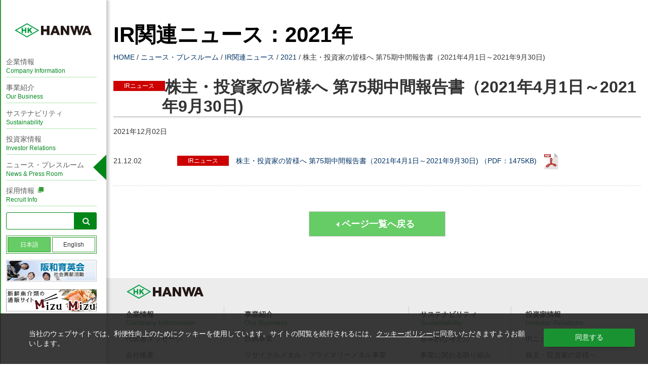

--- FILE ---
content_type: text/html; charset=UTF-8
request_url: https://www.hanwa.co.jp/news/ir/202112023945/
body_size: 30515
content:
<!DOCTYPE html>
<html lang="ja">

<head>
    <meta charset="utf-8">
        <title>
        株主・投資家の皆様へ 第75期中間報告書（2021年4月1日～2021年9月30日) - 阪和興業株式会社    </title>
            <meta name="description"
        content="…">
            <meta name="format-detection" content="telephone=no,address=no,email=no">
    <link rel="stylesheet" href="https://www.hanwa.co.jp/ms/ms-sttn/themes/hkthm16/css/normalize.css">
    <link rel="stylesheet" href="https://www.hanwa.co.jp/ms/ms-sttn/themes/hkthm16/style.css">
    <link rel="stylesheet" href="https://www.hanwa.co.jp/ms/ms-sttn/themes/hkthm16/css/pc.css">
    <link rel="stylesheet" href="https://www.hanwa.co.jp/ms/ms-sttn/themes/hkthm16/css/sp.css">
    <link rel="stylesheet" href="https://www.hanwa.co.jp/ms/ms-sttn/themes/hkthm16/css/hap.css">
    <link rel="stylesheet" href="https://www.hanwa.co.jp/ms/ms-sttn/themes/hkthm16/css/print.css" media="print">
    <link rel="icon" href="https://www.hanwa.co.jp/ms/ms-sttn/themes/hkthm16/images/common/favicon.ico">
    <link rel="apple-touch-icon" href="https://www.hanwa.co.jp/ms/ms-sttn/themes/hkthm16/images/common/apple-touch-icon.png">
    <!-- MARS FLAG CSS -->
    <link href="https://ce.mf.marsflag.com/latest/css/mf-search.css" rel="stylesheet" type="text/css" media="all"
        charset="UTF-8" />
    <link rel="stylesheet" href="../../../../css/mars-flag-form.css" />
    <!-- /MARS FLAG CSS -->
    <!-- SCRIPTS -->
        <script src="https://www.hanwa.co.jp/ms/ms-sttn/themes/hkthm16/js/jquery-1.11.0.min.js"></script>
    <script>
    window.jQuery || document.write(
        '<script src="https://www.hanwa.co.jp/ms/ms-sttn/themes/hkthm16/js/jquery-1.11.0.min.js"><\/script>');
    </script>
    <script src="https://www.hanwa.co.jp/ms/ms-sttn/themes/hkthm16/js/viewport.js"></script>
    <script src="https://www.hanwa.co.jp/ms/ms-sttn/themes/hkthm16/js/jquery.easing.min.js"></script>
    <script src="https://www.hanwa.co.jp/ms/ms-sttn/themes/hkthm16/js/jquery.matchHeight-min.js"></script>
    <script src="https://www.hanwa.co.jp/ms/ms-sttn/themes/hkthm16/js/jquery.exflexfixed-0.3.0.js"></script>
            <script src="https://www.hanwa.co.jp/ms/ms-sttn/themes/hkthm16/js/news.js"></script>
                <script src="https://www.hanwa.co.jp/ms/ms-sttn/themes/hkthm16/js/script.js"></script>
    <!-- GDPR 対応Googleアナリティクス-->
    <script async src="https://www.googletagmanager.com/gtag/js?id=UA-79229183-1"></script>
    <script>
    window.dataLayer = window.dataLayer || [];

    function gtag() {
        dataLayer.push(arguments);
    }
    gtag('js', new Date());

    gtag('config', 'UA-79229183-1');
    </script>
    <script src="https://www.hanwa.co.jp/ms/ms-sttn/themes/hkthm16/js/ga_gdpr.js" id="js_gdpr" data-tag="UA-79229183-1">
    </script>
    <!-- ここまで-->
    
        <script>
    (function(i, s, o, g, r, a, m) {
        i['GoogleAnalyticsObject'] = r;
        i[r] = i[r] || function() {
            (i[r].q = i[r].q || []).push(arguments)
        }, i[r].l = 1 * new Date();
        a = s.createElement(o),
            m = s.getElementsByTagName(o)[0];
        a.async = 1;
        a.src = g;
        m.parentNode.insertBefore(a, m)
    })(window, document, 'script', 'https://www.google-analytics.com/analytics.js', 'ga');

    ga('create', 'UA-79229183-1', 'auto');
    ga('send', 'pageview');
    </script>
    <meta name='robots' content='max-image-preview:large' />
<link rel='dns-prefetch' href='//s.w.org' />
<link rel='stylesheet' id='wp-block-library-css'  href='https://www.hanwa.co.jp/ms/wp-includes/css/dist/block-library/style.min.css?ver=5.7.2' type='text/css' media='all' />
<link rel='stylesheet' id='bogo-css'  href='https://www.hanwa.co.jp/ms/ms-sttn/plugins/bogo/includes/css/style.css?ver=3.4' type='text/css' media='all' />
<link rel="EditURI" type="application/rsd+xml" title="RSD" href="https://www.hanwa.co.jp/ms/xmlrpc.php?rsd" />
<link rel="canonical" href="https://www.hanwa.co.jp/news/ir/202112023945/" />
<link rel='shortlink' href='https://www.hanwa.co.jp/?p=3945' />
</head>

<body>

    <!-- container  -->
    <div id="container">
                <div id="sidebar" class="hL">
            <div id="header-wrap">
                <div id="header-wrap-inner">
                    <div id="header-fixed">
                        <!-- header  -->
                        <header id="header">
                            <h1 class="header-logo"><a href="https://www.hanwa.co.jp">阪和興業株式会社</a></h1>

                            <!-- g-navi -->
                            <nav id="g-navi">
                                <ul id="g-navi-menu">
                                    <li data-sub-menu-id="companyInfo"><a
                                            href="https://www.hanwa.co.jp/company/">企業情報<span>Company
                                                Information</span></a></li>
                                    <li data-sub-menu-id="ourBusiness"><a
                                            href="https://www.hanwa.co.jp/business/">事業紹介<span>Our Business</span></a>
                                    </li>
                                    <li data-sub-menu-id="sustaiNability"><a
                                            href="https://www.hanwa.co.jp/csr/">サステナビリティ<span>Sustainability</span></a>
                                    </li>
                                    <li data-sub-menu-id="investorRelations"><a
                                            href="https://www.hanwa.co.jp/ir/">投資家情報<span>Investor Relations</span></a>
                                    </li>
                                    <li class="is-current"><a
                                            href="https://www.hanwa.co.jp/news/">ニュース・プレスルーム<span>News &amp; Press
                                                Room</span></a></li>
                                    <li class="newwindow"><a href="https://www.hanwa.co.jp/recruit/" target="_blank"
                                            rel="noopener noreferrer">採用情報<span>Recruit Info</span></a></li>
                                </ul>
                            </nav><!-- / g-navi -->

                            <!-- MARS FLAG Search Form -->
                            <div class="mf_finder_container">
                                <!-- ↓検索窓用カスタムエレメント -->
                                <mf-search-box submit-text=""
                                    ajax-url="https://finder.api.mf.marsflag.com/api/v1/finder_service/documents/179715a7/search"
                                    serp-url="../../../../search/index.html#"></mf-search-box>
                            </div>
                            <!-- /MARS FLAG Search Form -->

                            <!-- header-selectbox -->
                            <ul class="header-selectbox cf">
                                <li class="jp_box is-active">日本語</li>
                                                                <li class="en_box"><a href="https://www.hanwa.co.jp/en/news/">English</a></li>
                                                            </ul><!-- / header-selectbox -->

                            <!-- header-bnr -->
                            <ul class="header-bnr">
                                <!-- <li><a href="https://www.hanwa.co.jp/movie/hanwa.mp4" target="_blank" rel="noopener noreferrer"><img
                                            src="https://www.hanwa.co.jp/ms/ms-sttn/themes/hkthm16/images/common/header_bnr_04_pc.jpg"
                                            alt="阪和興業の道程、そして今　東証IRムービー・スクエアに掲載されています。"></a></li> -->
                                <li><a href="https://www.hanwa.co.jp/csr/society/contribution.html#scholarship"><img
                                            src="https://www.hanwa.co.jp/ms/ms-sttn/themes/hkthm16/images/common/header_bnr_01_pc.jpg"
                                            alt="阪和育英会社会貢献活動"></a></li>
                                <li><a href="https://e-hanwa.net/"><img
                                            src="https://www.hanwa.co.jp/ms/ms-sttn/themes/hkthm16/images/common/header_bnr_06_pc.jpg"
                                            alt="MizuMizu"></a></li>
                            </ul>
                        </header><!-- / header  -->

                        <!-- sub-menu -->
                        <div id="sub-menu" class="hL">
                            <ul id="companyInfo" class="child">
                                <li><a href="https://www.hanwa.co.jp/company/about.html">代表者メッセージ</a></li>
                                <li><a href="https://www.hanwa.co.jp/company/outline.html">会社概要</a></li>
                                <li><a href="https://www.hanwa.co.jp/company/vision.html">経営方針</a></li>
                                <li><a href="https://www.hanwa.co.jp/company/middle.html">中期経営計画</a></li>
                                <li><a href="https://www.hanwa.co.jp/company/governance.html">コーポレート・ガバナンス</a></li>
                                <li><a href="https://www.hanwa.co.jp/company/organize.html">組織図</a></li>
                                <li><a href="https://www.hanwa.co.jp/company/director.html">役員一覧</a></li>
                                <li><a href="https://www.hanwa.co.jp/company/history.html">沿革</a></li>
                                <li><a href="https://www.hanwa.co.jp/company/network.html">国内グループ会社</a></li>
                                <li><a href="https://www.hanwa.co.jp/company/overseas/">海外ネットワーク</a></li>
                            </ul>
                            <ul id="ourBusiness" class="child">
                                <li><a href="https://www.hanwa.co.jp/business/steel/">鉄鋼事業</a></li>
                                <li><a href="https://www.hanwa.co.jp/business/metals/">リサイクルメタル・プライマリーメタル事業</a></li>
                                <li><a href="https://www.hanwa.co.jp/business/food/">食品事業</a></li>
                                <li><a href="https://www.hanwa.co.jp/business/oil/">エネルギー・生活資材事業</a></li>
                                <li><a href="https://www.hanwa.co.jp/business/other/">その他事業</a></li>
                            </ul>
                            <ul id="sustaiNability" class="child">
                                <li><a href="https://www.hanwa.co.jp/csr/approach">基本的な考え方</a></li>
                                <li><a href="https://www.hanwa.co.jp/csr/business">事業に関わる取り組み</a></li>
                                <li><a href="https://www.hanwa.co.jp/csr/environment">環境課題への取り組み</a></li>
                                <li><a href="https://www.hanwa.co.jp/csr/society">社会課題への取り組み</a></li>
                                <li><a href="https://www.hanwa.co.jp/csr/governance">ガバナンス体制</a></li>
                                <li><a href="https://www.hanwa.co.jp/csr/data">サステナビリティデータ</a></li>
                            </ul>
                            <ul id="investorRelations" class="child">
                                <li><a href="https://www.hanwa.co.jp/news/ir/">IRニュース</a></li>
                                <li><a href="https://www.hanwa.co.jp/ir/greeting/">株主・投資家の皆様へ</a></li>
                                <li><a href="https://www.hanwa.co.jp/ir/finance/">財務ハイライト</a></li>
                                <li><a href="https://www.hanwa.co.jp/ir/calendar/">IRカレンダー</a></li>
                                <li><a href="https://www.hanwa.co.jp/ir/stock/">株主・株式関連情報</a></li>
                                <li><a href="https://www.hanwa.co.jp/ir/library/">IRライブラリー</a></li>
                                <li><a href="https://www.hanwa.co.jp/ir/disclosure.html">ディスクロージャー・ポリシー</a></li>
                                <li><a href="https://www.hanwa.co.jp/ir/faq.html">よくあるご質問</a></li>
                                <li><a href="https://www.hanwa.co.jp/ir/disclaimer.html">免責事項</a></li>
                            </ul>
                            <div id="sub-menu-close"></div>
                        </div><!-- / sub-menu -->
                    </div>
                </div>
            </div>
        </div>

        <!-- sp-header -->
        <header id="sp-header">

            <h1 class="sp-header-logo"><a href="https://www.hanwa.co.jp">阪和興業株式会社</a></h1>

            <div id="sp-header-menu-btn">
                <span></span>
                <span></span>
                <span></span>
            </div>

            <!-- sp-g-navi -->
            <nav id="sp-g-navi">
                <ul id="sp-g-navi-menu">
                    <li>
                        <span class="switchBtn">企業情報</span>
                        <ul class="child">
                            <li><a href="https://www.hanwa.co.jp/company/">企業情報</a></li>
                            <li><a href="https://www.hanwa.co.jp/company/about.html">代表者メッセージ</a></li>
                            <li><a href="https://www.hanwa.co.jp/company/outline.html">会社概要</a></li>
                            <li><a href="https://www.hanwa.co.jp/company/vision.html">経営方針</a></li>
                            <li><a href="https://www.hanwa.co.jp/company/middle.html">中期経営計画</a></li>
                            <li><a href="https://www.hanwa.co.jp/company/governance.html">コーポレート・ガバナンス</a></li>
                            <li><a href="https://www.hanwa.co.jp/company/organize.html">組織図</a></li>
                            <li><a href="https://www.hanwa.co.jp/company/director.html">役員一覧</a></li>
                            <li><a href="https://www.hanwa.co.jp/company/history.html">沿革</a></li>
                            <li><a href="https://www.hanwa.co.jp/company/network.html">国内グループ会社</a></li>
                            <li><a href="https://www.hanwa.co.jp/company/overseas/">海外ネットワーク</a></li>
                        </ul>
                    </li>
                    <li>
                        <span class="switchBtn">事業紹介</span>
                        <ul class="child">
                            <li><a href="https://www.hanwa.co.jp/business/">事業紹介</a></li>
                            <li><a href="https://www.hanwa.co.jp/business/steel/">鉄鋼事業</a></li>
                            <li><a href="https://www.hanwa.co.jp/business/metals/">リサイクルメタル・プライマリーメタル事業</a></li>
                            <li><a href="https://www.hanwa.co.jp/business/food/">食品事業</a></li>
                            <li><a href="https://www.hanwa.co.jp/business/oil/">エネルギー・生活資材事業</a></li>
                            <li><a href="https://www.hanwa.co.jp/business/other/">その他事業</a></li>
                        </ul>
                    </li>
                    <li>
                        <span class="switchBtn">サステナビリティ</span>
                        <ul class="child">
                            <li><a href="https://www.hanwa.co.jp/csr/">サステナビリティ</a></li>
                            <li><a href="https://www.hanwa.co.jp/csr/approach">基本的な考え方</a></li>
                            <li><a href="https://www.hanwa.co.jp/csr/business">事業に関わる取り組み</a></li>
                            <li><a href="https://www.hanwa.co.jp/csr/environment">環境課題への取り組み</a></li>
                            <li><a href="https://www.hanwa.co.jp/csr/society">社会課題への取り組み</a></li>
                            <li><a href="https://www.hanwa.co.jp/csr/governance">ガバナンス体制</a></li>
                            <li><a href="https://www.hanwa.co.jp/csr/data">サステナビリティデータ</a></li>
                        </ul>
                    </li>
                    <li>
                        <span class="switchBtn">投資家情報</span>
                        <ul class="child">
                            <li><a href="https://www.hanwa.co.jp/ir/">投資家情報</a></li>
                            <li><a href="https://www.hanwa.co.jp/news/ir/">IRニュース</a></li>
                            <li><a href="https://www.hanwa.co.jp/ir/greeting/">株主・投資家の皆様へ</a></li>
                            <li><a href="https://www.hanwa.co.jp/ir/finance/">財務ハイライト</a></li>
                            <li><a href="https://www.hanwa.co.jp/ir/calendar/">IRカレンダー</a></li>
                            <li><a href="https://www.hanwa.co.jp/ir/stock/">株主・株式関連情報</a></li>
                            <li><a href="https://www.hanwa.co.jp/ir/library/">IRライブラリー</a></li>
                            <li><a href="https://www.hanwa.co.jp/ir/disclosure.html">ディスクロージャー・ポリシー</a></li>
                            <li><a href="https://www.hanwa.co.jp/ir/faq.html">よくあるご質問</a></li>
                            <li><a href="https://www.hanwa.co.jp/ir/disclaimer.html">免責事項</a></li>
                        </ul>
                    </li>
                    <li><a href="https://www.hanwa.co.jp/news/">ニュース・プレスルーム</a></li>
                    <li class="newwindow"><a href="https://www.hanwa.co.jp/recruit/" target="_blank"
                            rel="noopener noreferrer">採用情報</a></li>
                </ul>
                <!-- MARS FLAG Search Form -->
                <div class="mf_finder_container">
                    <!-- ↓検索窓用カスタムエレメント -->
                    <mf-search-box submit-text=""
                        ajax-url="https://finder.api.mf.marsflag.com/api/v1/finder_service/documents/179715a7/search"
                        serp-url="../../../../search/index.html#"></mf-search-box>
                </div>
                <!-- /MARS FLAG Search Form -->
                <div class="spmenu-btm">
                    <div class="sp-header-searchform"></div>
                    <ul class="sp-header-selectbox cf">
                        <li class="jp_box is-active">日本語</li>
                                                <li class="en_box"><a href="https://www.hanwa.co.jp/en/news/">English</a></li>
                                            </ul>
                    <div id="sp-header-menu-closeBtn"></div>
                </div>
            </nav><!-- / sp-g-navi -->
        </header><!-- / sp-header -->

        <!-- main  -->
        <div id="main" class="hL">
<article id="content">

    <!-- title -->
    <div class="l-outer">
        <div class="l-inner">
            <h2 class="pagetit-02">
                IR関連ニュース：2021年
            </h2>
        </div>
    </div><!-- / title -->

    <!-- breadcrumb -->
    <div class="breadcrumb-wrap">
        <ol class="breadcrumb" itemscope itemtype="http://schema.org/BreadcrumbList">
            <li itemprop="itemListElement" itemscope itemtype="http://schema.org/ListItem">
                <a itemprop="item" href="https://www.hanwa.co.jp/">
                    <span itemprop="name">HOME</span>
                </a>
                <meta itemprop="position" content="1" />
            </li>
            <li itemprop="itemListElement" itemscope itemtype="http://schema.org/ListItem">
                <a itemprop="item" href="https://www.hanwa.co.jp/news/">
                    <span itemprop="name">ニュース・プレスルーム</span>
                </a>
                <meta itemprop="position" content="2" />
            </li>
                        <li itemprop="itemListElement" itemscope itemtype="http://schema.org/ListItem">
                <a itemprop="item" href="https://www.hanwa.co.jp/news/ir/">
                    <span itemprop="name">IR関連ニュース</span>
                </a>
                <meta itemprop="position" content="3" />
            </li>
                        <li itemprop="itemListElement" itemscope itemtype="http://schema.org/ListItem">
                <a itemprop="item" href="https://www.hanwa.co.jp/news/2021">
                    <span itemprop="name">2021</span>
                </a>
                <meta itemprop="position" content="5" />
            </li>
            <li itemprop="itemListElement" itemscope itemtype="http://schema.org/ListItem">
                <span itemprop="name">株主・投資家の皆様へ 第75期中間報告書（2021年4月1日～2021年9月30日)</span>
                <meta itemprop="position" content="6" />
            </li>
        </ol>
    </div><!-- / breadcrumb -->

    <!-- news-detail-block -->
    <section class="news-dt l-outer">
                <div class="l-inner">
            <div class="m-bdr-wrap-01">
                <p class="ir-cat">IRニュース</p>
                <h2 class="m-tit-03">株主・投資家の皆様へ 第75期中間報告書（2021年4月1日～2021年9月30日)</h2>
            </div>
            <div id="newsImgTarget" class="news-dt-body">
                <div class="date"><time datetime="2021-12-02T09:00:30+09:00">2021年12月02日</time></div>
                                                <div class="news-list news-list-icn-in">
                    <a href="https://www.hanwa.co.jp/ms/data/pdf/ir/20211202_3945.pdf" target="_blank" rel="noopener noreferrer">
                        <div class="news-list-header">
                            <p class="date">21.12.02</p>
                            <p class="ir-cat">IRニュース</p>
                        </div>
                        <div class="news-list-body">
                            <p class="txt m-pdf-icn">株主・投資家の皆様へ 第75期中間報告書（2021年4月1日～2021年9月30日) <br class="brp-s"><span
                                    class="d-i-ib-indt">（PDF：1475KB)</span></p>
                        </div>
                    </a>
                </div>
                            </div>
            <p class="m-btn-01-link"><a href="../2021"><span
                        class="m-btn-01-link-arrow-02">ページ一覧へ戻る</span></a></p>
        </div>
            </section>
    <!--/ news-detail-block -->

    <!-- sp-cnt-btm-bnr -->
<ul class="sp-cnt-btm-bnr">
        <li><a href="https://www.hanwa.co.jp/csr/society/contribution.html#scholarship"><img
                src="https://www.hanwa.co.jp/ms/ms-sttn/themes/hkthm16/images/common/header_bnr_01_sp.jpg"
                alt="阪和育英会社会貢献活動"></a></li>
    </ul><!-- / sp-cnt-btm-bnr  --></article><!-- / content  -->
<!-- footer -->
<footer id="footer" class="footer">

    <div class="l-inner">
        <h2 class="footer-logo"><a href="https://www.hanwa.co.jp">HANWA
                co.,LTD.</a></h2>
    </div>
    <div class="footer-top">
        <div class="l-inner">
            <div class="l-grid-t">
                <section class="footer-link-top col-t">
                    <h2 class="m-tit-02"><a href="https://www.hanwa.co.jp/company/">企業情報<span>Company
                                Information</span></a></h2>
                    <ul>
                        <li><a href="https://www.hanwa.co.jp/company/about.html">代表者メッセージ</a></li>
                        <li><a href="https://www.hanwa.co.jp/company/outline.html">会社概要</a></li>
                        <li><a href="https://www.hanwa.co.jp/company/vision.html">経営方針</a></li>
                        <li><a href="https://www.hanwa.co.jp/company/middle.html">中期経営計画</a></li>
                        <li><a href="https://www.hanwa.co.jp/company/governance.html">コーポレート・ガバナンス</a></li>
                        <li><a href="https://www.hanwa.co.jp/company/organize.html">組織図</a></li>
                        <li><a href="https://www.hanwa.co.jp/company/director.html">役員一覧</a></li>
                        <li><a href="https://www.hanwa.co.jp/company/history.html">沿革</a></li>
                        <li><a href="https://www.hanwa.co.jp/company/network.html">国内グループ会社</a></li>
                        <li><a href="https://www.hanwa.co.jp/company/overseas/">海外ネットワーク</a></li>
                        <li><a href="https://www.hanwa.co.jp/news/">ニュース・プレスルーム</a></li>
                    </ul>
                </section>
                <section class="footer-link-top col-t">
                    <h2 class="m-tit-02"><a href="https://www.hanwa.co.jp/business/">事業紹介<span>Our Business</span></a>
                    </h2>
                    <ul>
                        <li><a href="https://www.hanwa.co.jp/business/steel/">鉄鋼事業</a></li>
                        <li><a href="https://www.hanwa.co.jp/business/metals/">リサイクルメタル・プライマリーメタル事業</a></li>
                        <li><a href="https://www.hanwa.co.jp/business/food/">食品事業</a></li>
                        <li><a href="https://www.hanwa.co.jp/business/oil/">エネルギー・生活資材事業</a></li>
                        <li><a href="https://www.hanwa.co.jp/business/other/">その他事業</a></li>
                    </ul>
                </section>
                <section class="footer-link-top col-t">
                    <h2 class="m-tit-02"><a href="https://www.hanwa.co.jp/csr/">サステナビリティ<span>Sustainability</span></a>
                    </h2>
                    <ul>
                        <li><a href="https://www.hanwa.co.jp/csr/approach">基本的な考え方</a></li>
                        <li><a href="https://www.hanwa.co.jp/csr/business">事業に関わる取り組み</a></li>
                        <li><a href="https://www.hanwa.co.jp/csr/environment">環境課題への取り組み</a></li>
                        <li><a href="https://www.hanwa.co.jp/csr/society">社会課題への取り組み</a></li>
                        <li><a href="https://www.hanwa.co.jp/csr/governance">ガバナンス体制</a></li>
                        <li><a href="https://www.hanwa.co.jp/csr/data">サステナビリティデータ</a></li>
                    </ul>
                </section>
                <section class="footer-link-top col-t">
                    <h2 class="m-tit-02"><a href="https://www.hanwa.co.jp/ir/">投資家情報<span>Investor Relations</span></a>
                    </h2>
                    <ul>
                        <li><a href="https://www.hanwa.co.jp/news/ir/">IRニュース</a></li>
                        <li><a href="https://www.hanwa.co.jp/ir/greeting/">株主・投資家の皆様へ</a></li>
                        <li><a href="https://www.hanwa.co.jp/ir/finance/">財務ハイライト</a></li>
                        <li><a href="https://www.hanwa.co.jp/ir/calendar/">IRカレンダー</a></li>
                        <li><a href="https://www.hanwa.co.jp/ir/stock/">株主・株式関連情報</a></li>
                        <li><a href="https://www.hanwa.co.jp/ir/library/">IRライブラリー</a></li>
                        <li><a href="https://www.hanwa.co.jp/ir/disclosure.html">ディスクロージャー・ポリシー</a></li>
                        <li><a href="https://www.hanwa.co.jp/ir/faq.html">よくあるご質問</a></li>
                        <li><a href="https://www.hanwa.co.jp/ir/disclaimer.html">免責事項</a></li>
                    </ul>
                </section>
            </div>
        </div>
    </div>
    <div class="footer-top-sp">
        <ul>
            <li><a href="https://www.hanwa.co.jp/company/">企業情報</a></li>
            <li><a href="https://www.hanwa.co.jp/business/">事業紹介</a></li>
            <li><a href="https://www.hanwa.co.jp/csr/">サステナビリティ</a></li>
        </ul>
        <ul>
            <li><a href="https://www.hanwa.co.jp/news/">ニュース・プレスルーム</a></li>
            <li><a href="https://www.hanwa.co.jp/ir/">投資家情報</a></li>
            <li><a href="https://www.hanwa.co.jp/recruit/" target="_blank" rel="noopener noreferrer">採用情報</a></li>
        </ul>
    </div>

    <div class="footer-btm">
        <div class="l-inner">
            <ul class="footer-link-btm footer-link-center">
                <li><a href="https://www.hanwa.co.jp/terms.html">このサイトのご利用について</a></li>
                <li><a href="https://www.hanwa.co.jp/policy.html">個人情報保護方針</a></li>
                <li><a href="https://www.hanwa.co.jp/gdprpolicy.html">GDPRプライバシーポリシー</a></li>
                <li><a href="https://www.hanwa.co.jp/cookiepolicy.html">クッキーポリシー</a></li>
                <li><a href="https://www.hanwa.co.jp/contact/">お問い合わせ</a></li>
                <li><a href="https://www.hanwa.co.jp/sitemap.html">サイトマップ</a></li>
            </ul>
            <p class="new_copyright"><small>Copyright (C) Hanwa Co., Ltd. All rights reserved. </small></p>
        </div>
        <p id="pagetop" class="pagetop-btn"><a href="#container"><img
                    src="https://www.hanwa.co.jp/ms/ms-sttn/themes/hkthm16/images/common/pagetop_btn.png" alt="ページトップへ"></a>
        </p>
        <!--small class="copyright">Copyright（C）Hanwa Co., Ltd. All rights reserved. </small-->
    </div>
</footer><!-- / footer -->

</div><!-- / main  -->



</div><!-- / container  -->



<div id="overlay"></div>

<!-- MARS FLAG JavaScript -->
<script src="https://ce.mf.marsflag.com/latest/js/mf-search.js" charset="UTF-8"></script>
<!-- /MARS FLAG JavaScript -->
</body>

</html>

--- FILE ---
content_type: text/css
request_url: https://www.hanwa.co.jp/ms/ms-sttn/themes/hkthm16/style.css
body_size: 10963
content:
/*
Theme Name: HANWA CO., LTD.
Theme URI: http://hanwa.info/
Author: HANWA CO., LTD.
Author URI: http://hanwa.info/
Description: 阪和興業株式会社の公式サイト
Version: 1.0
*/
@charset "UTF-8";a,abbr,acronym,address,applet,article,aside,audio,b,big,blockquote,body,canvas,caption,center,cite,code,dd,del,details,dfn,div,dl,dt,em,embed,fieldset,figcaption,figure,footer,form,h1,h2,h3,h4,h5,h6,header,hgroup,html,i,iframe,img,ins,kbd,label,legend,li,mark,menu,nav,object,ol,output,p,pre,q,ruby,s,samp,section,small,span,strike,sub,summary,sup,table,tbody,td,tfoot,th,thead,time,tr,tt,u,ul,var,video{margin:0;padding:0;border:0;outline:0;vertical-align:baseline;font:inherit;font-size:100%}h1,h2,h3,h4,h5,h6{font-weight:400}ol,ul{list-style:none}iframe,img,textarea{vertical-align:bottom}ifreame,img{width:100%;height:auto}address{font-style:normal}*{box-sizing:border-box}*:before,*:after{box-sizing:inherit}body{line-height:1.2;font-family:"メイリオ",Hiragino Kaku Gothic Pro,Meiryo,"ヒラギノ角ゴ Pro W3",MS PGothic,MS UI Gothic,Helvetica,Arial,sans-serif;color:#333}a{color:#003365;text-decoration:none}.m-box-03-tit{color:#000;position:relative;padding-left:10px;margin-bottom:10px}.m-box-04{border:1px solid #ccc;line-height:1.7}.m-box-04-tit{font-weight:700}.m-box-04-tit:before{content:"■";font-size:1em}.m-box-05{border:1px solid #ccc}.m-box-05-tit{font-weight:700;background-color:#ececec;border-bottom:1px solid #ccc}.m-box-05-inbox-body{line-height:1.7}.m-sign-box-01{text-align:right}.m-sign-box-01 p{font-weight:700;line-height:1.6}.m-frame-01{border:1px solid #ccc}.m-frame-02{border-top:1px dotted #ccc;border-bottom:1px dotted #ccc;padding:10px 0}.m-required-icn{color:#fff;padding:2px 5px;border-radius:3px;background-color:red}.m-link-01{display:block;background-color:#fff}.m-newwindow-icn{position:relative;padding-right:1em}.m-newwindow-icn:after{content:"";display:block;width:11px;height:11px;position:absolute;top:0;right:0;bottom:0;margin:auto;background-image:url(../images/common/newwindow_icon_02.png);background-repeat:no-repeat}.m-icn-circle:before{content:"●";font-size:1em}.m-hanwa-f-icn{background-image:url(../images/common/hanwa_f_icn.png);background-repeat:no-repeat}.m-hanwa-f-icn-02{background-image:url(../images/common/hanwa_f_icn_02.png);background-repeat:no-repeat}.m-bdr-wrap-01{position:relative;border-bottom:1px solid #ececec}.m-bdr-wrap-01:after{content:"";display:block;width:100%;height:3px;border-bottom:1px solid #fff;background-color:#ccc}.m-bdr-wrap-02{position:relative;border-bottom:1px solid #000}.m-bdr-wrap-02:after{content:"";display:block;width:100%;height:2px;border-bottom:1px solid #fff;background-color:#000}.breadcrumb li{display:inline}.breadcrumb li:not(:last-child):after{content:" /"}.breadcrumb a span{color:#036}.m-news-navi li{display:inline-block;vertical-align:middle}.m-navi-02>li{font-weight:700;color:#fff;background-color:#ccc;position:relative}.m-navi-02>li.is-current{background-color:#000}.m-txt-01{line-height:1.7;word-wrap:break-word}.m-txt-02{line-height:1.7;word-wrap:break-word}.m-fw-bold{font-weight:700}.brp-ss{display:none}.brp-s{display:none}.brp-m{display:none}@media screen and (max-width:767px){.brp-test{display:none}}@media screen and (min-width:768px){.brp-test2{display:none}}.d-i-b-indt-common{display:block;text-indent:-.5em}#cboxOverlay{background:#333}#cboxClose{display:none}#cboxWrapper{border:10px solid #fff;box-shadow:0 0 16px 8px rgba(0,0,0,.2)}#cboxTopLeft{width:0;height:0;background:none}#cboxTopRight{width:0;height:0;background:none}#cboxBottomLeft{width:0;height:0;background:none}#cboxBottomRight{width:0;height:0;background:none}#cboxMiddleLeft{width:0;height:0;background:none}#cboxMiddleRight{width:0;height:0;background:none}#cboxTopCenter{width:0;height:0;background:none}#cboxBottomCenter{width:0;height:0;background:none}#cboxLoadingOverlay{width:0;height:0;background:none}#cboxLoadingGraphic{width:0;height:0;background:none}#cboxPrevious{background:url(../images/colorbox/controls.png) no-repeat -75px 0}#cboxNext{background:url(../images/colorbox/controls.png) no-repeat -50px 0}#cboxClose{background:url(../images/colorbox/controls.png) no-repeat -25px 0}.mt1em{margin-top:1em}.mt1-4em{margin-top:1.4em}.mt1-7em{margin-top:1.7em}.mt2em{margin-top:2em}.mt3em{margin-top:3em}.mt4em{margin-top:4em}.mt5em{margin-top:5em}.disp-blk{display:block}.disp-in-blk{display:inline-block}.disp-in{display:inline}.indt1{text-indent:1em}.m-btn-02{color:#fff;font-weight:700;border:1px solid #ccc;text-align:center;line-height:1;padding:12px;background-color:#85d685;position:relative}.m-btn-02 .m-btn-02-arrow{text-indent:1em;display:inline-block;position:relative}.m-btn-02 .m-btn-02-arrow:before{display:inline-block;width:0;height:0;position:absolute;top:0;left:0;bottom:0;margin:auto;border-top:3px solid transparent;border-right:5px solid transparent;border-bottom:3px solid transparent;border-left:5px solid #fff;content:""}.m-btn-03{display:block;background-color:#6c6;margin-left:auto;margin-right:auto;color:#fff;text-align:center;line-height:1;font-weight:700;padding:1em 0}.m-btn-03 .m-btn-03-arrow-01{text-indent:1em;display:inline-block;position:relative}.m-btn-03 .m-btn-03-arrow-01:before{display:inline-block;width:0;height:0;position:absolute;top:-.1em;left:0;bottom:0;margin:auto;border-top:.29em solid transparent;border-right:.31204em solid #fff;border-bottom:.29em solid transparent;border-left:.31204em solid transparent;content:""}.m-btn-03 .m-btn-03-arrow-02{display:inline-block;position:relative;text-indent:-.75em}.m-btn-03 .m-btn-03-arrow-02:before{display:inline-block;width:0;height:0;position:absolute;top:-.1em;right:-1.06204em;bottom:0;margin:auto;border-top:.29em solid transparent;border-right:.31204em solid transparent;border-bottom:.29em solid transparent;border-left:.31204em solid #fff;content:""}.m-gmap-btn{font-weight:700;display:block;color:#fff;line-height:1;background-color:#6c6;border:1px solid #ccc;text-align:center}ul.m-li-inside{display:table}ol.m-li-inside{display:table}ul.m-li-inside li{display:table-row;margin-bottom:.5em}ul.m-li-inside li:before{content:"・";display:table-cell;padding-right:.4em}ul.m-li-inside li:after{content:"";display:block;margin-bottom:.5em}ol.m-li-inside li{display:table-row;counter-increment:table-ol;margin-bottom:.5em}ol.m-li-inside li:before{content:counter(table-ol) ".";display:table-cell;padding-right:.4em;text-align:right}ol.m-li-inside li:after{content:"";display:block;margin-bottom:.5em}ol.m-li-inside-02 li{display:table-row;counter-increment:table-ol;margin-bottom:.5em}ol.m-li-inside-02 li:before{content:counter(table-ol) ")";display:table-cell;padding-right:.4em;text-align:right}ol.m-li-inside-02 li:after{content:"";display:block;margin-bottom:.5em}dl.m-li-inside-03{display:table}dl.m-li-inside-03 dt{display:table-row;counter-increment:table-ol;margin-bottom:.5em}dl.m-li-inside-03 dt:before{content:counter(table-ol) ".";display:table-cell;padding-right:.4em;text-align:right}dl.m-li-inside-03 dt:after{content:"";display:block;margin-bottom:.5em}dl.m-li-inside-03 dd{display:table-row;margin-bottom:.5em}dl.m-li-inside-03 dd:before{content:"";display:table-cell;padding-right:.4em;text-align:right}dl.m-li-inside-03 dd:after{content:"";display:block;margin-bottom:.5em}#container{position:relative;width:100%}#main-visual{position:relative;opacity:0;-ms-filter:"progid:DXImageTransform.Microsoft.Alpha(Opacity=0)";overflow:hidden;visibility:hidden}#slider>div:not(:first-of-type){display:none}.main-visual-tit-wrap_00{position:absolute;z-index:92;left:0;right:0;margin:auto;width:100%}.main-visual-tit-wrap{position:absolute;z-index:92;left:0;right:0;margin:auto;width:100%}.l-grid:before,.l-grid:after{display:table;content:""}.l-grid:after{clear:both}.col-2-2-left{float:left}.col-2-2-right{overflow:hidden}.l-grid-t{display:table;width:100%;}.l-grid-t.l-grid-t-gutter-1-0{border-collapse:separate;border-spacing:1px}.l-grid-t-row{display:table-row}.col-t{display:table-cell;vertical-align:top}.l-media:before,.l-media:after{display:table;content:""}.l-media:after{clear:both}.l-media-body{overflow:hidden}.l-f-left{float:left}.l-f-right{float:right}.l-clear{clear:both}.l-ovf-h{overflow:hidden}.l-txt-center{text-align:center!important}.l-txt-left{text-align:left!important}.l-txt-right{text-align:right!important}.news-area{margin-bottom:20px}.news-cat{background-color:#c90}.ir-cat{background-color:#c00}.csr-cat{background-color:#008517}.ir-block-20-newitem .ir-block-20-tb{margin-bottom:0}.ir-block-20-list{line-height:1.6}.ir-block-20-tb{line-height:1.6}.ir-block-faq-tb{line-height:1.6}.ir-block-faq-tb>dt{font-weight:700}.ir-block-faq-tb>dd:not(:last-of-type){border-bottom:1px dotted #ccc}.ir-block-faq-tb>dd span{margin-right:.5em}.news-dt-dotline-top{border-top:1px dotted #ccc;padding-top:20px}.news-dt-info{margin-bottom:20px}.company-block-03-tb{text-align:center}.company-block-16 .m-tb-01{line-height:1.7}.company-block-16 .m-tb-01 th{text-align:left;font-weight:700;vertical-align:top}.company-block-16 .m-tb-01 td{vertical-align:top}.company-block-17 .m-tb-01{line-height:1.7}.company-block-17 .m-tb-01 th{text-align:left;font-weight:700;vertical-align:top}.company-block-17 .m-tb-01 td{vertical-align:top}.company-block-17 .m-tb-01 td strong{display:block;text-indent:-.5em}.company-block-18 .m-tb-01{line-height:1.7}.company-block-18 .m-tb-01 td{vertical-align:top;padding:15px}.company-block-18 .m-tb-01 td strong{display:block}.company-block-18 .m-tb-01 tr td:first-child{background-color:#efefef;text-align:center}.company-block-18 .m-tb-01 tr td:nth-child(2){border-right:none}.company-block-18 .m-tb-01 tr td:nth-child(3){border-left:none}.company-block-30 .network-map{overflow:hidden;border-left:1px solid #ccc;border-top:1px solid #ccc;background-color:#fff;position:relative;height:470px}.company-block-30 .network-map:after{content:"";display:block;width:5px;height:100%;border-right:1px solid #ccc;background-color:#fff;position:absolute;top:0;right:0}.company-block-30 .network-map:before{content:"";display:block;width:100%;height:5px;border-bottom:1px solid #ccc;border-right:1px solid #ccc;background-color:#fff;position:absolute;bottom:0;left:0;z-index:100}.company-block-30 .network-map:before img{width:1090px;height:460px}.company-block-30 .network-map-inner{position:absolute;top:0;left:0;padding:4px}.company-block-30 #shape{width:1090px;height:460px}.sitemap-cnt a{position:relative;display:block}.sitemap-cnt a:before{position:absolute;display:block;margin:auto;width:0;height:0;border-top:5px solid transparent;border-right:6px solid transparent;border-bottom:5px solid transparent;border-left:6px solid #036;content:""}.contact-block-01 .m-tb-01{line-height:1.7}.contact-block-03 input[type=text]{border:1px solid #ccc;padding:3px 5px}.contact-block-03 select{padding:2px 10px;display:block;border:1px solid #ccc}.contact-block-03 input[type=radio]{border:1px solid #ccc;vertical-align:middle;margin-right:5px}.contact-block-03 textarea{width:100%;height:170px;padding:3px 10px;resize:vertical;border:1px solid #ccc;vertical-align:bottom}.cf:before,.cf:after{content:"";display:table}.cf:after{clear:both}.cf{zoom:1}

--- FILE ---
content_type: text/css
request_url: https://www.hanwa.co.jp/ms/ms-sttn/themes/hkthm16/css/pc.css
body_size: 73843
content:
@charset "UTF-8";
@media only screen and (min-width: 641px) {
	body {
		font-size: 14px;
	}
	a:hover {
		text-decoration: underline;
	}
	.m-box {
		border-top: 1px solid #fff;
		border-bottom: 1px solid #fff;
	}
	.m-box:before {
		content: "";
		display: block;
		width: 1px;
		height: 100%;
		background-color: #fff;
		position: absolute;
		top: 0;
		left: -1px;
	}
	.m-box:last-of-type:after {
		content: "";
		display: block;
		width: 1px;
		height: 100%;
		background-color: #fff;
		position: absolute;
		top: 0;
		right: 0;
	}
	.m-box a {
		position: relative;
		display: block;
		width: 100%;
		overflow: hidden;
	}
	.m-box a:hover .m-box-overlay {
		bottom: 0;
	}
	.m-box-overlay {
		position: absolute;
		left: 0;
		bottom: -78%;
		width: 100%;
		height: 100%;
		-webkit-transition: 0.5s;
		transition: 0.5s;
		background-color: rgba(0, 0, 0, 0.6);
	}
	.m-box-02 {
		position: relative;
		overflow: hidden;
	}
	.m-box-overlay-02 {
		position: absolute;
		left: 0;
		bottom: 0;
		width: 100%;
		background-color: rgba(0, 0, 0, 0.6);
	}
	.m-box-03 {
		padding: 1% 0.3% 1% 1%;
		border: 1px solid #ccc;
	}
	.m-box-03-tit {
		font-size: 18px;
	}
	.m-box-03-tit a:before {
		position: absolute;
		top: 0;
		left: 0;
		display: block;
		margin: 0.25em 0 0;
		width: 0;
		height: 0;
		border-top: 5px solid transparent;
		border-right: 6px solid transparent;
		border-bottom: 5px solid transparent;
		border-left: 6px solid #036;
		content: "";
	}
	.m-box-03-list li {
		position: relative;
		padding-left: 10px;
		line-height: 1.7;
	}
	.m-box-03-list li a:before {
		position: absolute;
		top: 0.4em;
		left: 0;
		display: block;
		width: 0;
		height: 0;
		border-top: 5px solid transparent;
		border-right: 6px solid transparent;
		border-bottom: 5px solid transparent;
		border-left: 6px solid #036;
		content: "";
	}
	.m-box-03-list-left {
		float: left;
	}
	.m-box-03-list-right {
		float: right;
	}
	.m-box-03-txt {
		padding-right: 0.7%;
		line-height: 1.4;
	}
	.m-box-04 {
		padding: 15px;
	}
	.m-box-05-tit {
		padding: 10px 25px;
	}
	.m-box-05-body {
		padding: 25px;
	}
	.m-box-05-img-caption {
		margin-top: 0.5em;
		text-align: center;
	}
	.m-box-05-inbox-tit {
		font-weight: 700;
		font-size: 18px;
		margin-bottom: 20px;
	}
	.m-bnr {
		margin-bottom: 25px;
	}
	.m-pdf-list-tb {
		border: 1px solid #ccc;
	}
	.m-pdf-list-tb > dt {
		padding: 20px 0;
		text-align: center;
		font-weight: 700;
		color: #000;
		font-size: 18px;
		background-color: #efefef;
		border-right: 1px solid #ccc;
	}
	.m-pdf-list-tb > dd {
		padding: 14px 16px 9px;
	}
	.m-pdf-list-tb .m-pdf-list-tb-line {
		border-bottom: 1px dotted #ccc;
		margin-bottom: 5px;
	}
	.m-pdf-list-tb-in > dt {
		padding: 8px 0 6px;
		width: 13%;
		margin-right: 2%;
	}
	.m-tb-01 {
		width: 100%;
	}
	.m-tb-01.m-tb-01-l-fixed {
		table-layout: fixed;
	}
	.m-tb-01 th {
		padding: 14px 10px;
		font-weight: 700;
		border: 1px solid #ccc;
		background-color: #efefef;
		vertical-align: middle;
	}
	.m-tb-01 td {
		padding: 14px 10px;
		border: 1px solid #ccc;
		vertical-align: middle;
	}
	.m-tb-02 {
		width: 100%;
		font-size: 16px;
	}
	.m-tb-02 th {
		text-align: center;
		padding: 14px 10px;
		border: 1px solid #ccc;
		vertical-align: middle;
	}
	.m-tb-02 td {
		padding: 14px 10px;
		text-align: center;
		border: 1px solid #ccc;
		vertical-align: middle;
	}
	.m-tb-03 {
		width: 100%;
		line-height: 1.6;
	}
	.m-tb-03.m-tb-03-l-fixed {
		table-layout: fixed;
	}
	.m-tb-03.m-tb-03-bdt tr:first-of-type th {
		border-top: 1px dotted #ccc;
	}
	.m-tb-03 th {
		text-align: left;
		padding: 14px 10px;
		border-bottom: 1px dotted #ccc;
		vertical-align: top;
	}
	.m-tb-03 td {
		vertical-align: top;
		padding: 14px 10px;
		border-bottom: 1px dotted #ccc;
	}
	.m-pdf-list-01 > li {
		margin-bottom: 5px;
		padding: 8px 0;
	}
	.m-pdf-list-01 > li > a {
		display: inline-block;
		vertical-align: middle;
		margin: -8px 0;
	}
	.m-pdf-list-01 > li > a:after {
		content: "";
		display: inline-block;
		width: 28px;
		height: 32px;
		margin-left: 10px;
		vertical-align: middle;
		background-image: url(../images/common/pdf_icon.png);
		background-repeat: no-repeat;
	}
	.m-news-area-header {
		margin: 0 auto 10px;
		max-width: 1100px;
		border-bottom: 3px solid #189331;
		border-radius: 5px 5px 0 0;
		background-image: url(../images/top/tab_bg_01.png);
		background-repeat: repeat-x;
		box-shadow: -3px -1px 11px -5px rgba(0, 0, 0, 0.2),
			3px -1px 11px -5px rgba(0, 0, 0, 0.2);
	}
	.m-news-tab-list-link {
		width: 100%;
		display: table;
		table-layout: fixed;
	}
	.m-news-tab-list-link li {
		display: table-cell;
		font-size: 16px;
		text-align: center;
		font-weight: 700;
	}
	.m-news-tab-list-link li a {
		position: relative;
		display: block;
		height: 46px;
		line-height: 46px;
		color: #333;
	}
	.m-news-tab-list-link li a:hover {
		background-image: url(../images/top/tab_bg_02.png);
		background-repeat: repeat-x;
		color: #fff;
		text-decoration: none;
	}
	.m-news-tab-list-link li:first-child {
		border-radius: 5px 0 0;
	}
	.m-news-tab-list-link li:first-child a {
		border-radius: 5px 0 0;
	}
	.m-news-tab-list-link li:last-child {
		border-radius: 0 5px 0 0;
	}
	.m-news-tab-list-link li:last-child a {
		border-radius: 0 5px 0 0;
	}
	.m-news-tab-list-link li:not(:last-child) a:after {
		position: absolute;
		top: 0;
		right: 0;
		width: 2px;
		height: 100%;
		content: "";
		display: block;
		border-right: 1px solid #ccc;
		background-color: #fefffe;
	}
	.m-news-tab-list-link .is-active a {
		background-image: url(../images/top/tab_bg_02.png);
		background-repeat: repeat-x;
		color: #fff;
	}
	.m-news-area-rss-icn a:before {
		display: inline-block;
		margin-right: 0.5em;
		width: 23px;
		height: 22px;
		background-image: url(../images/common/rss_icon.png);
		background-position: 0 -26px;
		background-repeat: no-repeat;
		content: "";
		vertical-align: middle;
	}
	.m-news-area-rss-icn a:after {
		display: inline-block;
		margin-left: 0.5em;
		width: 11px;
		height: 11px;
		background-image: url(../images/common/newwindow_icon.png);
		background-position: 0 -15px;
		background-repeat: no-repeat;
		content: "";
		vertical-align: middle;
	}
	.m-news-area-rss-icn a:hover {
		background-image: url(../images/top/tab_bg_02.png);
		background-repeat: repeat-x;
		color: #fff;
		text-decoration: none;
	}
	.m-news-area-rss-icn a:hover:before {
		background-position: 0 0;
	}
	.m-news-area-rss-icn a:hover:after {
		background-position: 0 0;
	}
	.m-googlemap-wrap {
		height: 200px;
		background-image: url(../images/common/loading.gif);
		background-repeat: no-repeat;
		background-position: center center;
	}
	.m-googlemap-wrap > iframe {
		width: 100%;
		height: 100%;
	}
	.m-required-icn {
		font-size: 12px;
		margin-right: 10px;
	}
	.m-link-01 {
		display: block;
		background-color: #fff;
	}
	.m-link-01:hover {
		opacity: 0.7;
		-ms-filter: "progid:DXImageTransform.Microsoft.Alpha(Opacity=70)";
		filter: alpha(opacity=70);
	}
	.m-link-hoverScale {
		position: relative;
		overflow: hidden;
	}
	.m-link-hoverScale a {
		display: block;
		width: 100%;
	}
	.m-link-hoverScale a > img {
		-webkit-transform: scale(1);
		transform: scale(1);
		-webkit-transition: all 2s;
		transition: all 2s;
	}
	.m-link-hoverScale a:hover > img {
		-webkit-transform: scale(1.1);
		transform: scale(1.1);
	}
	.m-arrow-01 {
		position: relative;
		padding-left: 14px;
	}
	.m-arrow-01:before {
		position: absolute;
		top: 50%;
		left: 0;
		display: block;
		margin: -6px 0 0;
		width: 0;
		height: 0;
		border-top: 5px solid transparent;
		border-right: 6px solid transparent;
		border-bottom: 5px solid transparent;
		border-left: 6px solid #036;
		content: "";
	}
	.m-arrow-02 {
		position: relative;
		padding-left: 14px;
	}
	.m-arrow-02:before {
		position: absolute;
		top: 50%;
		left: 0;
		display: block;
		margin: -6px 0 0;
		width: 0;
		height: 0;
		border-top: 5px solid transparent;
		border-right: 6px solid transparent;
		border-bottom: 5px solid transparent;
		border-left: 6px solid #036;
		content: "";
	}
	.m-rss-icn a {
		display: block;
		padding: 12px 0;
		border-top-right-radius: 5px;
	}
	.m-rss-icn a:before {
		content: "";
		display: inline-block;
		width: 16px;
		height: 16px;
		margin-right: 0.5em;
		vertical-align: middle;
		background-image: url(../images/common/rss_icon_02.png);
		background-repeat: no-repeat;
	}
	.m-rss-icn a:after {
		content: "";
		display: inline-block;
		width: 11px;
		height: 11px;
		margin-left: 0.5em;
		vertical-align: middle;
		background-image: url(../images/common/newwindow_icon_02.png);
		background-repeat: no-repeat;
	}
	.m-pdf-icn:after {
		display: inline-block;
		content: "";
		width: 28px;
		height: 32px;
		margin-left: 15px;
		vertical-align: middle;
		background-image: url(../images/common/pdf_icon.png);
		background-repeat: no-repeat;
	}
	.m-hanwa-f-icn {
		padding: 47px 0 2px 150px;
		background-size: 148px 68px;
	}
	.m-hanwa-f-icn-02 {
		padding: 65px 0 15px 150px;
		background-size: 138px auto;
	}
	.m-gmap-icn {
		display: inline-block;
		position: relative;
	}
	.m-gmap-icn:before {
		content: "";
		display: inline-block;
		width: 48px;
		height: 49px;
		position: absolute;
		top: 0;
		left: -40px;
		bottom: 0;
		margin: auto;
		vertical-align: middle;
		background-image: url(../images/common/gmap_icn.png);
		background-repeat: no-repeat;
		background-size: 100% 100%;
	}
	.m-bdr-btm-01 {
		border-bottom: 1px dotted #ccc;
	}
	.pagetop-btn {
		position: fixed;
		width: 50px;
		height: 50px;
		bottom: 30px;
		right: 30px;
	}
	.pagetop-btn a img {
		opacity: 0.5;
		-ms-filter: "progid:DXImageTransform.Microsoft.Alpha(Opacity=50)";
		filter: alpha(opacity=50);
	}
	.pagetop-btn a:hover img {
		opacity: 1;
		-ms-filter: "progid:DXImageTransform.Microsoft.Alpha(Opacity=100)";
		filter: alpha(opacity=100);
	}
	.pagetop-btn.is-active a img {
		opacity: 1;
		-ms-filter: "progid:DXImageTransform.Microsoft.Alpha(Opacity=100)";
		filter: alpha(opacity=100);
	}
	.breadcrumb-wrap {
		padding: 0 1.3%;
		margin-bottom: 30px;
	}
	.breadcrumb {
		margin: 0 auto;
		min-width: 1000px;
		max-width: 1100px;
	}
	.m-news-navi li:first-child {
		margin-right: 24px;
	}
	.m-pagenavi {
		margin-bottom: 30px;
	}
	.m-pagenavi .m-pagenavi-list {
		display: block !important;
		text-align: center;
		border: 1px solid #389c38;
		background-color: #6c6;
		position: relative;
	}
	.m-pagenavi .m-pagenavi-list:before {
		content: "";
		width: 100%;
		height: 100%;
		position: absolute;
		top: 0;
		left: 0;
		right: 0;
		bottom: 0;
		border: 2px solid #fff;
	}
	.m-pagenavi li {
		display: inline-block;
		font-size: 18px;
		margin-top: 4px;
		padding: 6px 0 5px;
		padding-bottom: 8px;
		position: relative;
		color: #fff;
		z-index: 10;
	}
	.m-pagenavi li .is-current {
		text-decoration: underline;
	}
	.m-pagenavi li a {
		color: #fff;
		padding: 6px 0 5px;
		margin: -6px 0 -5px;
	}
	.m-pagenavi li:not(:last-child):after {
		content: "|";
		padding: 0.5em;
	}
	.m-navi-02 {
		margin-bottom: 25px;
	}
	.m-navi-02:before,
	.m-navi-02:after {
		display: table;
		content: "";
	}
	.m-navi-02:after {
		clear: both;
	}
	.m-navi-02 > li {
		float: left;
		font-size: 18px;
		width: 32.7%;
		padding: 10px 0 9px 28px;
	}
	.m-navi-02 > li:not(:last-child) {
		margin-right: 0.95%;
	}
	.m-navi-02 > li:before {
		position: absolute;
		top: 0;
		right: 0;
		display: block;
		margin: auto;
		width: 0;
		height: 0;
		border-top: 10px solid #fff;
		border-right: 10px solid #fff;
		border-bottom: 10px solid transparent;
		border-left: 10px solid transparent;
		content: "";
	}
	.m-navi-02 > li:after {
		position: absolute;
		bottom: 0;
		right: 0;
		display: block;
		margin: auto;
		width: 0;
		height: 0;
		border-top: 10px solid transparent;
		border-right: 10px solid #fff;
		border-bottom: 10px solid #fff;
		border-left: 10px solid transparent;
		content: "";
	}
	.m-news-pagination {
		margin-top: 60px;
		overflow: hidden;
		text-align: center;
	}
	.m-news-pagination li {
		display: inline-block;
		width: 48px;
		color: #fff;
		font-weight: 700;
		text-align: center;
		line-height: 1;
		padding: 16px 0;
		margin: 0 4px;
		vertical-align: middle;
		background-color: #6c6;
	}
	.m-news-pagination li:not([class*="is-current"]):hover {
		background-color: #8cd98c;
	}
	.m-news-pagination li a {
		color: #fff;
		display: block;
		padding: 16px 0;
		margin: -16px 0;
	}
	.m-news-pagination li a:hover {
		text-decoration: none;
	}
	.m-news-pagination .is-current {
		background-color: #58a96c;
	}
	.m-txt-01 {
		margin-bottom: 25px;
	}
	.brp-m {
		display: block;
	}
	.m-tit-01 {
		color: #fff;
		position: relative;
		padding: 17px 0 17px 30px;
		font-weight: 700;
		font-size: 15px;
	}
	.m-tit-01:before {
		position: absolute;
		top: 50%;
		left: 14px;
		display: block;
		margin: -6px 0 0;
		width: 0;
		height: 0;
		border-top: 5px solid transparent;
		border-right: 6px solid transparent;
		border-bottom: 5px solid transparent;
		border-left: 6px solid #fff;
		content: "";
	}
	.m-tit-08 {
		color: #fff;
		position: relative;
		padding: 7px 0 5px 30px;
		font-weight: 700;
		font-size: 15px;
	}
	.m-tit-08:before {
		position: absolute;
		top: 50%;
		left: 14px;
		display: block;
		margin: -6px 0 0;
		width: 0;
		height: 0;
		border-top: 5px solid transparent;
		border-right: 6px solid transparent;
		border-bottom: 5px solid transparent;
		border-left: 6px solid #fff;
		content: "";
	}
	.m-tit-01.m-tit-01-type02 {
		font-size: 14px;
		padding: 7px 0 7px 26px;
	}
	.m-tit-02 {
		font-weight: 700;
	}
	.m-tit-02 span {
		display: block;
		color: #038920;
		font-weight: 400;
	}
	.m-tit-03 {
		padding: 2px 0 1px;
		font-size: 32px;
		line-height: 1;
		font-weight: 700;
	}
	.m-tit-04 {
		font-weight: 700;
		font-size: 20px;
	}
	.m-tit-05 {
		font-weight: 700;
		font-size: 18px;
	}
	.m-tit-06 {
		font-weight: 700;
		font-size: 24px;
	}
	.m-tit-07 {
		font-weight: 700;
		font-size: 17px;
	}
	.pagetit-wrap-all {
		width: 100%;
		padding: 25.17% 0 0;
		position: relative;
	}
	.pagetit-wrap-all .pagetit-outer {
		position: absolute;
		top: 0;
		left: 0;
		width: 97.4%;
		margin: 0 1.3%;
		height: 100%;
	}
	.pagetit-wrap-all .pagetit-inner {
		position: absolute;
		top: 50%;
		left: 50%;
		-webkit-transform: translate(-50%, -50%);
		transform: translate(-50%, -50%);
		width: 100%;
		margin: 0 auto;
		min-width: 1000px;
		max-width: 1100px;
	}
	.pagetit-wrap-ir-bg {
		background-image: url(../images/ir/pagetit_bg.jpg);
		background-repeat: no-repeat;
		background-size: cover;
		margin-bottom: 10px;
	}
	.pagetit-wrap-company-bg {
		background-image: url(../images/company/pagetit_bg.jpg);
		background-repeat: no-repeat;
		background-size: cover;
		margin-bottom: 10px;
	}
	.pagetit-wrap-business-bg {
		background-image: url(../images/business/pagetit_bg.jpg);
		background-repeat: no-repeat;
		background-size: cover;
		margin-bottom: 10px;
	}
	.pagetit-wrap-business-steel-bg {
		background-image: url(../images/business/steel/pagetit_bg.jpg);
		background-repeat: no-repeat;
		background-size: cover;
		margin-bottom: 10px;
	}
	.pagetit-wrap-business-steel-section2-bg {
		background-image: url(../images/business/steel/section2_pagetit_bg.jpg);
		background-repeat: no-repeat;
		background-size: cover;
		margin-bottom: 10px;
	}
	.pagetit-wrap-business-steel-section3-bg {
		background-image: url(../images/business/steel/section3_pagetit_bg.jpg);
		background-repeat: no-repeat;
		background-size: cover;
		margin-bottom: 10px;
	}
	.pagetit-wrap-business-nonferrous-bg {
		background-image: url(../images/business/metals/pagetit_bg.jpg);
		background-repeat: no-repeat;
		background-size: cover;
		margin-bottom: 10px;
	}
	.pagetit-wrap-business-food-bg {
		background-image: url(../images/business/food/pagetit_bg.jpg);
		background-repeat: no-repeat;
		background-size: cover;
		margin-bottom: 10px;
	}
	.pagetit-wrap-business-oil-bg {
		background-image: url(../images/business/oil/pagetit_bg.jpg);
		background-repeat: no-repeat;
		background-size: cover;
		margin-bottom: 10px;
	}
	.pagetit-wrap-business-other-bg {
		background-image: url(../images/business/other/pagetit_bg.jpg);
		background-repeat: no-repeat;
		background-size: cover;
		margin-bottom: 10px;
	}
	.pagetit-wrap-business-other-section2-bg {
		background-image: url(../images/business/other/section2_pagetit_bg.jpg);
		background-repeat: no-repeat;
		background-size: cover;
		margin-bottom: 10px;
	}
	.pagetit-wrap-csr-bg {
		background-image: url(../images/csr/csr_bg.png);
		background-repeat: no-repeat;
		background-size: cover;
		margin-bottom: 10px;
	}
	.pagetit-wrap-csr-bg--gray {
		background: #dddddd;
	}
	.pagetit-01 {
		font-size: 48px;
		line-height: 1;
		font-weight: 700;
		color: #fff;
		margin: 0 auto;
		min-width: 1000px;
		max-width: 1100px;
	}
	.pagetit-01-en {
		display: block;
		font-size: 30px;
		line-height: 1;
		color: #fff;
		margin: 0.1em auto 0;
		min-width: 1000px;
		max-width: 1100px;
		font-weight: 700;
	}
	.pagetit-03-en {
		display: block;
		font-size: 30px;
		line-height: 1;
		color: #ffffff;
		margin: 0.1em auto 0;
		min-width: 1000px;
		max-width: 1100px;
		font-weight: 700;
		letter-spacing: 0.1em;
	}
	.pagetit-01-en.other-st-02 {
		line-height: 1.2;
	}
	.pagetit-01-subtit {
		display: block;
		font-size: 30px;
		line-height: 1;
		color: #fff;
		margin: 0.18em auto 0;
		min-width: 1000px;
		max-width: 1100px;
		font-weight: 700;
		text-shadow: 0 0 20px rgba(0, 0, 0, 0.9);
	}
	.pagetit-02 {
		font-size: 42px;
		line-height: 1;
		font-weight: 700;
		color: #000;
		padding: 48px 0 15px;
	}
	.pagetit-03 {
		font-size: 48px;
		line-height: 1;
		font-weight: 700;
		color: #ffffff;
		padding: 10px 0;
		letter-spacing: 0.1em;
	}
	.m-btn-01 {
		color: #fff;
		font-weight: 700;
		font-size: 18px;
		display: block;
		border: 1px solid #ccc;
		text-align: center;
		width: 270px;
		text-indent: -0.444em;
		margin-right: auto;
		margin-left: auto;
		line-height: 1;
		padding: 16px 0 14px;
		cursor: pointer;
		background-color: #6c6;
	}
	.m-btn-01:hover {
		text-decoration: none;
		background-color: #8cd98c;
	}
	.m-btn-01 span:before {
		display: inline-block;
		width: 0;
		height: 0;
		vertical-align: middle;
		border-top: 5px solid transparent;
		border-right: 6px solid transparent;
		border-bottom: 5px solid transparent;
		border-left: 6px solid #fff;
		content: "";
	}
	.m-btn-01 .left-arrow:before {
		display: inline-block;
		width: 0;
		height: 0;
		margin-right: 5px;
		vertical-align: middle;
		border-top: 5px solid transparent;
		border-right: 6px solid #fff;
		border-bottom: 5px solid transparent;
		border-left: 6px solid transparent;
		content: "";
	}
	.m-btn-01-right {
		color: #fff;
		text-indent: 1em;
		font-weight: 700;
		font-size: 18px;
		display: block;
		border: 1px solid #ccc;
		text-align: center;
		width: 270px;
		margin-right: auto;
		margin-left: auto;
		line-height: 1;
		padding: 16px 0 14px;
		cursor: pointer;
		background-color: #6c6;
	}
	.m-btn-01-right:hover {
		text-decoration: none;
		background-color: #8cd98c;
	}
	.m-btn-01-right:after {
		display: inline-block;
		width: 0;
		height: 0;
		margin-left: 7px;
		vertical-align: middle;
		border-top: 5px solid transparent;
		border-right: 6px solid transparent;
		border-bottom: 5px solid transparent;
		border-left: 6px solid #fff;
		content: "";
	}
	.m-btn-01-link {
		width: 270px;
		margin-right: auto;
		margin-left: auto;
		line-height: 1;
		text-indent: -0.444em;
	}
	.m-btn-01-link a {
		display: block;
		color: #fff;
		font-weight: 700;
		font-size: 18px;
		border: 1px solid #ccc;
		text-align: center;
		padding: 15px 0;
		background-color: #6c6;
	}
	.m-btn-01-link a:hover {
		text-decoration: none;
		background-color: #8cd98c;
	}
	.m-btn-01-link a .m-btn-01-link-arrow:before {
		display: inline-block;
		width: 0;
		height: 0;
		vertical-align: middle;
		border-top: 5px solid transparent;
		border-right: 6px solid transparent;
		border-bottom: 5px solid transparent;
		border-left: 6px solid #fff;
		content: "";
	}
	.m-btn-01-link a .m-btn-01-link-arrow-02 {
		display: inline-block;
	}
	.m-btn-01-link a .m-btn-01-link-arrow-02:before {
		display: inline-block;
		width: 0;
		height: 0;
		margin-right: 5px;
		vertical-align: middle;
		border-top: 5px solid transparent;
		border-right: 6px solid #fff;
		border-bottom: 5px solid transparent;
		border-left: 6px solid transparent;
		content: "";
	}
	.m-btn-01-link-right {
		width: 270px;
		margin-right: auto;
		margin-left: auto;
		line-height: 1;
	}
	.m-btn-01-link-right a {
		display: block;
		color: #fff;
		font-weight: 700;
		font-size: 18px;
		border: 1px solid #ccc;
		text-align: center;
		padding: 15px 0;
		background-color: #6c6;
	}
	.m-btn-01-link-right a:hover {
		text-decoration: none;
		background-color: #8cd98c;
	}
	.m-btn-01-link-right a .m-btn-01-link-right-arrow {
		display: inline-block;
	}
	.m-btn-01-link-right a .m-btn-01-link-right-arrow:after {
		display: inline-block;
		width: 0;
		height: 0;
		margin-left: 7px;
		vertical-align: middle;
		border-top: 5px solid transparent;
		border-right: 6px solid transparent;
		border-bottom: 5px solid transparent;
		border-left: 6px solid #fff;
		content: "";
	}
	.m-btn-03 {
		font-size: 18px;
	}
	.m-btn-03:hover {
		text-decoration: none;
		background-color: #8cd98c;
	}
	.m-pagenavi-btn {
		display: none;
	}
	.m-gmap-btn {
		width: 270px;
		font-size: 18px;
		display: inline-block;
		vertical-align: middle;
		padding: 16px 0 14px 47px;
		background-position: 13px center;
		background-image: url(../images/common/gmap_icn.png);
		background-repeat: no-repeat;
	}
	.m-gmap-btn .m-gmap-btn-small {
		font-size: 14px;
		display: inline-block;
		vertical-align: 2px;
	}
	.m-gmap-btn:hover {
		text-decoration: none;
		opacity: 0.8;
		-ms-filter: "progid:DXImageTransform.Microsoft.Alpha(Opacity=80)";
	}
	.animItem {
		position: relative;
		-webkit-transition: opacity 2s, -webkit-transform 2.2s;
		transition: opacity 2s, transform 2.2s;
		opacity: 0;
		-ms-filter: "progid:DXImageTransform.Microsoft.Alpha(Opacity=0)";
	}
	.our-business-area-item .animItem {
		-webkit-transform: translate(0, 20px);
		transform: translate(0, 20px);
	}
	.our-business-area-item .animItem:nth-of-type(1) {
		-webkit-transition-delay: 0s;
		transition-delay: 0s;
	}
	.our-business-area-item .animItem:nth-of-type(2) {
		-webkit-transition-delay: 0.2s;
		transition-delay: 0.2s;
	}
	.our-business-area-item .animItem:nth-of-type(3) {
		-webkit-transition-delay: 0.4s;
		transition-delay: 0.4s;
	}
	.our-business-area-item .animItem:nth-of-type(4) {
		-webkit-transition-delay: 0.6s;
		transition-delay: 0.6s;
	}
	.our-business-area-item .animItem:nth-of-type(5) {
		-webkit-transition-delay: 0.8s;
		transition-delay: 0.8s;
	}
	.our-business-area-item .animItem.is-show {
		opacity: 1;
		-ms-filter: "progid:DXImageTransform.Microsoft.Alpha(Opacity=100)";
		-webkit-transform: translate(0);
		transform: translate(0);
	}
	.our-business-area-item.animItem.is-show {
		opacity: 1;
		-ms-filter: "progid:DXImageTransform.Microsoft.Alpha(Opacity=100)";
		-webkit-transform: translate(0);
		transform: translate(0);
	}
	.cnt-bnr-area .animItem {
		-webkit-transform: translate(-20px, 0);
		transform: translate(-20px, 0);
	}
	.cnt-bnr-area .animItem:nth-of-type(1) {
		-webkit-transition-delay: 0s;
		transition-delay: 0s;
	}
	.cnt-bnr-area .animItem:nth-of-type(2) {
		-webkit-transition-delay: 0.2s;
		transition-delay: 0.2s;
	}
	.cnt-bnr-area .animItem:nth-of-type(3) {
		-webkit-transition-delay: 0.4s;
		transition-delay: 0.4s;
	}
	.cnt-bnr-area .animItem:nth-of-type(4) {
		-webkit-transition-delay: 0.6s;
		transition-delay: 0.6s;
	}
	.cnt-bnr-area .animItem:nth-of-type(5) {
		-webkit-transition-delay: 0.8s;
		transition-delay: 0.8s;
	}
	.cnt-bnr-area .animItem:nth-of-type(6) {
		-webkit-transition-delay: 1s;
		transition-delay: 1s;
	}
	.cnt-bnr-area .animItem:nth-of-type(7) {
		-webkit-transition-delay: 1.2s;
		transition-delay: 1.2s;
	}
	.cnt-bnr-area .animItem:nth-of-type(8) {
		-webkit-transition-delay: 1.4s;
		transition-delay: 1.4s;
	}
	.cnt-bnr-area .animItem:nth-of-type(9) {
		-webkit-transition-delay: 1.4s;
		transition-delay: 1.4s;
	}
	.cnt-bnr-area .animItem.is-show {
		opacity: 1;
		-ms-filter: "progid:DXImageTransform.Microsoft.Alpha(Opacity=100)";
		-webkit-transform: translate(0);
		transform: translate(0);
		position: relative;
	}
	.cnt-btm-bnr-area .animItem {
		-webkit-transform: translate(-20px, 0);
		transform: translate(-20px, 0);
	}
	.cnt-btm-bnr-area .animItem:nth-of-type(1) {
		-webkit-transition-delay: 0s;
		transition-delay: 0s;
	}
	.cnt-btm-bnr-area .animItem:nth-of-type(2) {
		-webkit-transition-delay: 0.2s;
		transition-delay: 0.2s;
	}
	.cnt-btm-bnr-area .animItem:nth-of-type(3) {
		-webkit-transition-delay: 0.4s;
		transition-delay: 0.4s;
	}
	.cnt-btm-bnr-area .animItem:nth-of-type(4) {
		-webkit-transition-delay: 0.6s;
		transition-delay: 0.6s;
	}
	.cnt-btm-bnr-area .animItem:nth-of-type(5) {
		-webkit-transition-delay: 0.8s;
		transition-delay: 0.8s;
	}
	.cnt-btm-bnr-area .animItem.is-show {
		opacity: 1;
		-ms-filter: "progid:DXImageTransform.Microsoft.Alpha(Opacity=100)";
		-webkit-transform: translate(0);
		transform: translate(0);
	}
	#footer .animItem {
		-webkit-transform: translate(-20px, 0);
		transform: translate(-20px, 0);
	}
	#footer .animItem.is-show {
		opacity: 1;
		-ms-filter: "progid:DXImageTransform.Microsoft.Alpha(Opacity=100)";
		-webkit-transform: translate(0);
		transform: translate(0);
	}
	.company-history-block .animItem {
		-webkit-transform: translate(-20px, 0);
		transform: translate(-20px, 0);
	}
	.company-history-block .animItem.m-bdr-wrap-01 {
		-webkit-transition-delay: 0s;
		transition-delay: 0s;
	}
	.company-history-block .animItem.m-tb-03 {
		-webkit-transition-delay: 0.5s;
		transition-delay: 0.5s;
	}
	.company-history-block .animItem.is-show {
		opacity: 1;
		-ms-filter: "progid:DXImageTransform.Microsoft.Alpha(Opacity=100)";
		-webkit-transform: translate(0);
		transform: translate(0);
	}
	.company-history-block .col-3-1 {
		-webkit-transform: translate(-20px, 0);
		transform: translate(-20px, 0);
	}
	.company-history-block .col-3-1:nth-of-type(1) {
		-webkit-transition-delay: 0.8s;
		transition-delay: 0.8s;
	}
	.company-history-block .col-3-1:nth-of-type(2) {
		-webkit-transition-delay: 1s;
		transition-delay: 1s;
	}
	.company-history-block .col-3-1:nth-of-type(3) {
		-webkit-transition-delay: 1.2s;
		transition-delay: 1.2s;
	}
	#container {
		min-width: 1240px;
		padding-left: 210px;
		overflow: hidden;
	}
	#sidebar {
		position: absolute;
		left: 0;
		top: 0;
		height: 100%;
		z-index: 106;
	}
	#header-wrap {
		background-color: #fff;
		z-index: 106;
	}
	#header-wrap-inner {
		width: 100%;
		background-color: #fff;
		padding-bottom: 20px;
	}
	#header-fixed {
		width: 100%;
	}
	#header {
		position: relative;
		width: 210px;
		padding-top: 46px;
		min-height: 100%;
		z-index: 106;
	}
	.header-logo {
		text-indent: 100%;
		white-space: nowrap;
		overflow: hidden;
		height: 28px;
		margin: 0 0 28px;
		background-image: url(../images/common/header_logo.svg);
		background-repeat: no-repeat;
		background-position: center;
	}
	.header-logo a {
		display: block;
		width: 100%;
		height: 100%;
	}
	.header-searchform {
		display: block;
		margin-top: 5px;
		padding-left: 12px;
		position: relative;
	}
	.header-searchform .header-searchform-inner {
		display: block;
		height: 37px;
		margin-right: 19px;
		padding: 3px 40px 3px 3px;
		border: 1px solid #389c38;
	}
	.header-searchform input[type="text"] {
		display: block;
		border: none;
		width: 100%;
		height: 100%;
		padding: 4px;
		background-color: #fff;
	}
	.header-searchform .search-btn {
		-webkit-appearance: none;
		border-radius: 0;
		position: absolute;
		top: 50%;
		right: 22px;
		margin: -16px 0 0;
		width: auto;
		height: auto;
	}
	.header-selectbox {
		display: block;
		margin: 12px 19px 12px 12px;
		padding: 2px;
		border: 1px solid #389c38;
	}
	.header-selectbox > li {
		width: 49.15%;
		padding: 7px;
		font-size: 12px;
		color: #333;
		border: 1px solid #389c38;
		text-align: center;
	}
	.header-selectbox > li a {
		display: block;
		height: 100%;
		padding: 7px;
		margin: -7px;
		color: #333;
	}
	.header-selectbox > li a:hover {
		text-decoration: none;
		color: #fff;
		background-color: #6c6;
	}
	.header-selectbox .jp_box {
		float: left;
		margin-right: 0.85%;
	}
	.header-selectbox .en_box {
		float: right;
		margin-left: 0.85%;
	}
	.header-selectbox .is-active {
		color: #fff;
		background-color: #6c6;
	}
	.header-bnr li {
		padding: 0 19px 0 12px;
	}
	.header-bnr li:not(:last-child) {
		margin-bottom: 15px;
	}
	.header-bnr a:hover img {
		opacity: 0.7;
		-ms-filter: "progid:DXImageTransform.Microsoft.Alpha(Opacity=70)";
		filter: alpha(opacity=70);
	}
	#sideShadow {
		position: absolute;
		top: 0;
		left: 0;
		width: 100%;
		height: 100%;
		background-color: #fff;
		border-left: 2px solid #389c38;
		box-shadow: 5px 0 5px rgba(0, 0, 0, 0.2);
		z-index: 105;
	}
	#sp-header {
		display: none;
	}
	#sp-header-menu-btn {
		display: none;
	}
	#g-navi {
		margin: 0 auto 12px;
	}
	#g-navi #g-navi-menu {
		padding-left: 12px;
	}
	#g-navi #g-navi-menu > li:after {
		content: "";
		display: block;
		margin-right: 19px;
		height: 1px;
		background-color: #ade5ad;
	}
	#g-navi #g-navi-menu > li a {
		display: block;
		color: #5d5d5d;
		background-color: #fff;
		padding: 12px 19px 5px 0;
		position: relative;
		z-index: 10;
	}
	#g-navi #g-navi-menu > li a span {
		display: block;
		color: #038920;
		font-size: 12px;
		margin-top: 3px;
	}
	#g-navi #g-navi-menu > li a:hover {
		text-decoration: none;
	}
	#g-navi #g-navi-menu > li.is-active a {
		position: relative;
		overflow: hidden;
	}
	#g-navi #g-navi-menu > li.is-active a:after {
		right: 0;
		content: "";
		display: block;
		position: absolute;
		top: 0;
		bottom: 0;
		margin: auto;
		width: 0;
		height: 0;
		border-top: 25px solid transparent;
		border-left: 26px solid transparent;
		border-right: 26px solid #008517;
		border-bottom: 25px solid transparent;
	}
	#g-navi #g-navi-menu > li.is-current a {
		position: relative;
		overflow: hidden;
	}
	#g-navi #g-navi-menu > li.is-current a:after {
		right: 0;
		content: "";
		display: block;
		position: absolute;
		top: 0;
		bottom: 0;
		margin: auto;
		width: 0;
		height: 0;
		border-top: 25px solid transparent;
		border-left: 26px solid transparent;
		border-right: 26px solid #008517;
		border-bottom: 25px solid transparent;
	}
	#g-navi #g-navi-menu > li.newwindow a:before {
		content: "";
		display: block;
		width: 11px;
		height: 11px;
		position: absolute;
		top: 13px;
		left: 4.5em;
		margin: auto;
		background-image: url(../images/common/newwindow_icon.png);
		background-repeat: no-repeat;
		background-position: left -15px;
	}
	#sub-menu {
		position: absolute;
		top: 0;
		left: -20px;
		width: 230px;
		height: 100%;
		background-color: #008517;
		color: #fff;
		overflow: hidden;
		opacity: 0;
		-ms-filter: "progid:DXImageTransform.Microsoft.Alpha(Opacity=0)";
		z-index: 104;
	}
	#sub-menu .child {
		display: none;
		width: 100%;
		position: relative;
		top: 110px;
		left: 0;
		padding: 0;
	}
	#sub-menu .child li a {
		display: block;
		padding: 14px 16px;
		color: #fff;
		-webkit-transition: background-color 0.5s;
		transition: background-color 0.5s;
		position: relative;
		z-index: 1000;
	}
	#sub-menu .child li a:hover {
		text-decoration: none;
		background-color: #6c6;
	}
	#sub-menu-close {
		position: absolute;
		top: 0;
		right: 0;
		width: 32px;
		height: 32px;
		cursor: pointer;
		background-color: #00520e;
	}
	#sub-menu-close:before {
		content: "";
		display: block;
		width: 16px;
		height: 2px;
		position: absolute;
		top: 0;
		left: 0;
		bottom: 0;
		right: 0;
		margin: auto;
		background-color: #fff;
		-webkit-transform: rotate(45deg);
		transform: rotate(45deg);
	}
	#sub-menu-close:after {
		content: "";
		display: block;
		width: 16px;
		height: 2px;
		position: absolute;
		top: 0;
		left: 0;
		bottom: 0;
		right: 0;
		margin: auto;
		background-color: #fff;
		-webkit-transform: rotate(-45deg);
		transform: rotate(-45deg);
	}
	#sp-g-navi {
		display: none !important;
	}
	#main {
		min-height: 786px;
		z-index: 101;
	}
	#main-visual {
		min-width: 1000px;
	}
	.main-visual-tit-wrap_00 {
		width: 72.2%;
		top: 48px;
		max-width: 1039px;
	}
	.main-visual-tit_00 #sliderTxt01 {
		width: 100%;
	}
	.main-visual-tit_00 #sliderTxt01:before,
	.main-visual-tit_00 #sliderTxt01:after {
		display: table;
		content: "";
	}
	.main-visual-tit_00 #sliderTxt01:after {
		clear: both;
	}
	.main-visual-tit_00 #sliderTxt01 span {
		display: block;
		float: left;
		text-indent: -9999px;
		opacity: 0;
		-ms-filter: "progid:DXImageTransform.Microsoft.Alpha(Opacity=0)";
	}
	.main-visual-tit_00 #sliderTxt01 span:first-of-type {
		width: 30.415%;
		height: 0;
		padding-top: 5.583%;
		background-image: url(../images/top/main_visual_tit_00_01.png);
		background-repeat: no-repeat;
		background-size: 100% 100%;
	}
	.main-visual-tit_00 #sliderTxt01 span:nth-of-type(2) {
		width: 30.318%;
		height: 0;
		padding-top: 5.583%;
		background-image: url(../images/top/main_visual_tit_00_02.png);
		background-repeat: no-repeat;
		background-size: 100% 100%;
	}
	.main-visual-tit_00 #sliderTxt01 span:nth-of-type(3) {
		width: 39.077%;
		height: 0;
		padding-top: 5.583%;
		background-image: url(../images/top/main_visual_tit_00_03.png);
		background-repeat: no-repeat;
		background-size: 100% 100%;
	}
	.main-visual-tit_00 #sliderTxt02 {
		display: block;
		text-indent: 100%;
		white-space: nowrap;
		overflow: hidden;
		opacity: 0;
		-ms-filter: "progid:DXImageTransform.Microsoft.Alpha(Opacity=0)";
		max-width: 745px;
		width: 71.705%;
		height: 0;
		margin: 10px auto 0;
		padding-top: 3.369%;
		background-image: url(../images/top/main_visual_tit_00_04.png);
		background-repeat: no-repeat;
		background-size: 100% 100%;
	}
	.main-visual-tit-wrap {
		width: 66%;
		top: 50%;
		margin-top: -2.34375%;
		max-width: 971px;
	}
	.main-visual-tit #sliderTxt01 {
		width: 100%;
	}
	.main-visual-tit #sliderTxt01:before,
	.main-visual-tit #sliderTxt01:after {
		display: table;
		content: "";
	}
	.main-visual-tit #sliderTxt01:after {
		clear: both;
	}
	.main-visual-tit #sliderTxt01 span {
		display: block;
		float: left;
		text-indent: -9999px;
		opacity: 0;
		-ms-filter: "progid:DXImageTransform.Microsoft.Alpha(Opacity=0)";
	}
	.main-visual-tit #sliderTxt01 span:first-of-type {
		width: 29.352%;
		height: 0;
		padding-top: 6.18%;
		background-image: url(../images/top/main_visual_tit_01.png);
		background-repeat: no-repeat;
		background-size: 100% 100%;
	}
	.main-visual-tit #sliderTxt01 span:nth-of-type(2) {
		width: 29.352%;
		height: 0;
		padding-top: 6.18%;
		background-image: url(../images/top/main_visual_tit_02.png);
		background-repeat: no-repeat;
		background-size: 100% 100%;
	}
	.main-visual-tit #sliderTxt01 span:nth-of-type(3) {
		width: 41.298%;
		height: 0;
		padding-top: 6.18%;
		background-image: url(../images/top/main_visual_tit_03.png);
		background-repeat: no-repeat;
		background-size: 100% 100%;
	}
	.main-visual-tit #sliderTxt02 {
		display: block;
		text-indent: 100%;
		white-space: nowrap;
		overflow: hidden;
		opacity: 0;
		-ms-filter: "progid:DXImageTransform.Microsoft.Alpha(Opacity=0)";
		max-width: 673px;
		width: 66.839%;
		height: 0;
		margin: 3% auto 0;
		padding-top: 4.224%;
		background-image: url(../images/top/main_visual_tit_04.png);
		background-repeat: no-repeat;
		background-size: 100% 100%;
	}
	.l-inner {
		max-width: 1100px;
		min-width: 1000px;
		margin: 0 auto;
	}
	.l-outer {
		width: 100%;
		padding-left: 1.3%;
		padding-right: 1.3%;
	}
	.col-2-1 {
		width: 48.1825%;
	}
	.col-2-1:nth-of-type(odd) {
		float: left;
	}
	.col-2-1:nth-of-type(even) {
		float: right;
	}
	.col-3-1 {
		float: left;
		width: 30.91%;
	}
	.col-3-1:not(:last-of-type) {
		margin-right: 3.635%;
	}
	.col-3-2 {
		float: left;
		width: 30.91%;
	}
	.col-3-2:not(:nth-of-type(3n)) {
		margin-right: 3.635%;
	}
	.col-3-1-2 {
		float: left;
		width: 30.91%;
	}
	.col-3-1-2:not(:last-of-type) {
		margin-right: 3.635%;
	}
	.col-4-1 {
		float: left;
		width: 22.27375%;
	}
	.col-4-1:not(:nth-of-type(4n)) {
		margin-right: 3.635%;
	}
	.col-4-1:nth-of-type(4n) {
		float: right;
	}
	.col-5-1 {
		float: left;
		width: 20%;
	}
	.col-t.col-t-va-middle {
		vertical-align: middle;
	}
	.l-media:before,
	.l-media:after {
		display: table;
		content: "";
	}
	.l-media:after {
		clear: both;
	}
	.l-media-pht {
		float: left;
		margin-right: 2.5%;
		width: 36.945%;
	}
	.l-w-01 {
		width: 30%;
	}
	.l-w-02 {
		width: 14%;
	}
	.l-w-03 {
		width: 56%;
	}
	.l-w-04 {
		width: 22%;
	}
	.l-w-05 {
		width: 40%;
	}
	.l-w-06 {
		width: 30%;
	}
	.l-w-07 {
		width: 24%;
	}
	.l-w-08 {
		width: 24%;
	}
	.l-w-09 {
		width: 275px;
	}
	.l-w-10 {
		width: 24%;
	}
	.l-w-11 {
		width: 36.36%;
	}
	.l-w-12 {
		width: 60.09%;
	}
	.l-w-13 {
		width: 38.16%;
	}
	.l-w-14 {
		width: 58.29%;
	}
	.l-w-15 {
		width: 58.18%;
	}
	.l-w-16 {
		width: 38.07%;
	}
	.l-w-17 {
		width: 47.27%;
	}
	.l-w-18 {
		width: 15.9%;
	}
	.l-w-19 {
		width: 80.35%;
	}
	.l-w-20 {
		width: 59.89%;
	}
	.l-w-21 {
		width: 20.9%;
	}
	.l-w-22 {
		width: 360px;
	}
	.l-w-23 {
		width: 47.3%;
	}
	.l-w-24 {
		width: 260px;
	}
	.l-w-25 {
		width: 24%;
	}
	#content {
		margin-bottom: 50px;
		min-height: 500px;
	}
	.news-area {
		min-width: 1000px;
		margin: 0 auto;
		padding: 0 1.3%;
		position: relative;
		top: -23px;
		z-index: 101;
	}
	.news-area-header {
		max-width: 1100px;
		margin: 0 auto 10px;
		border-radius: 5px 5px 0 0;
		box-shadow: -3px -1px 11px -5px rgba(0, 0, 0, 0.5);
		border-bottom: 3px solid #189331;
		background-image: url(../images/top/tab_bg_01.png);
		background-repeat: repeat-x;
	}
	.news-area-header .rss {
		float: right;
		width: 25%;
		border-top-right-radius: 5px;
		font-size: 16px;
		text-align: center;
		font-weight: 700;
		box-shadow: 3px -1px 11px -5px rgba(0, 0, 0, 0.5);
	}
	.news-area-header .rss a {
		display: block;
		padding: 12px 0;
		color: #333;
		border-top-right-radius: 5px;
	}
	.news-area-header .rss a:before {
		content: "";
		display: inline-block;
		width: 23px;
		height: 22px;
		margin-right: 0.5em;
		vertical-align: middle;
		background-image: url(../images/common/rss_icon.png);
		background-repeat: no-repeat;
		background-position: 0 -26px;
	}
	.news-area-header .rss a:after {
		content: "";
		display: inline-block;
		width: 11px;
		height: 11px;
		margin-left: 0.5em;
		vertical-align: middle;
		background-image: url(../images/common/newwindow_icon.png);
		background-repeat: no-repeat;
		background-position: 0 -15px;
	}
	.news-area-header .rss a:hover {
		background-image: url(../images/top/tab_bg_02.png);
		background-repeat: repeat-x;
		color: #fff;
		text-decoration: none;
	}
	.news-area-header .rss a:hover:before {
		background-position: 0 0;
	}
	.news-area-header .rss a:hover:after {
		background-position: 0 0;
	}
	#tab-list {
		width: 75%;
		float: left;
	}
	#tab-list li {
		float: left;
		width: 33.33%;
		font-size: 16px;
		padding: 14px 0 10px;
		text-align: center;
		font-weight: 700;
		cursor: pointer;
		position: relative;
	}
	#tab-list li:after {
		position: absolute;
		top: 0;
		right: 0;
		width: 2px;
		height: 100%;
		content: "";
		display: block;
		border-right: 1px solid #ccc;
		background-color: #fefffe;
	}
	#tab-list li:hover {
		background-image: url(../images/top/tab_bg_02.png);
		background-repeat: repeat-x;
		color: #fff;
	}
	#tab-list li:first-child {
		border-radius: 5px 0 0;
	}
	#tab-list .is-active {
		background-image: url(../images/top/tab_bg_02.png);
		background-repeat: repeat-x;
		color: #fff;
	}
	.news-area-body {
		max-width: 1100px;
		margin: 0 auto;
		padding: 0;
	}
	.ps-scrollbar-x-rail {
		display: none !important;
	}
	.news-list {
		width: 100%;
		display: block !important;
	}
	.news-list a {
		display: block;
		border-bottom: 1px dotted #ccc;
		padding: 12px 0 11px;
		line-height: 1.5;
		display: flex;
		align-items: center;
	}
	.news-list.news-list-icn-in a {
		padding: 6px 0 7px;
	}
	.news-list.news-list-icn-in .news-list-header {
		padding: 5px 0 6px;
	}
	.news-list-02 {
		width: 100%;
	}
	.news-list-02 a {
		display: block;
		border-bottom: 1px dotted #ccc;
		padding: 12px 0 11px;
		line-height: 1.5;
	}
	.news-list-02.news-list-icn-in a {
		padding: 6px 0 7px;
	}
	.news-list-02.news-list-icn-in .news-list-header {
		padding: 5px 0 6px;
	}
	.news-list-header {
		float: left;
		width: 232px;
		margin-right: 10px;
		margin-bottom: 0;
	}
	.news-list-header .date {
		float: left;
		width: 116px;
		margin-right: 10px;
		color: #333;
	}
	.news-cat,
	.ir-cat,
	.csr-cat {
		font-size: 12px;
		width: 102px;
		padding: 1px 0;
		text-align: center;
		overflow: hidden;
		color: #fff;
	}
	.news-list-body {
		overflow: hidden;
		width: calc(100% - 250px);
	}
	.newsBtn {
		display: none;
	}
	.our-business-area {
		margin: 0 auto;
		padding: 18px 1.3% 50px;
		background-color: #ececec;
	}
	.our-business-area .tit {
		width: 201px;
		height: 16px;
		margin: 0 0 18px;
	}
	.our-business-area .txt {
		color: #fff;
		padding: 0 26px;
		margin: 0 auto;
		line-height: 1.5;
	}
	.our-business-area a img {
		display: block;
	}
	#news-area-scroll {
		position: relative;
		overflow: hidden;
	}
	#news-area-scroll .news-list a {
		padding-right: 2em;
	}
	.our-business-area-item {
		background-color: #ececec;
		padding: 1px 0;
	}
	.cnt-bnr-area {
		margin: 0 auto;
		padding: 40px 1.3% 15px;
	}
	.cnt-bnr-area--padding {
		padding: 0px 1.3% 50px;
	}
	.cnt-bnr-area .bnr-tit-01,
	.cnt-bnr-area .bnr-tit-02,
	.cnt-bnr-area .bnr-tit-03,
	.cnt-bnr-area .bnr-tit-04,
	.cnt-bnr-area .bnr-tit-05,
	.cnt-bnr-area .bnr-tit-06,
	.cnt-bnr-area .bnr-tit-07,
	.cnt-bnr-area .bnr-tit-09,
	.cnt-bnr-area .bnr-tit-11,
	.cnt-bnr-area .bnr-tit-12 {
		text-indent: 100%;
		white-space: nowrap;
		overflow: hidden;
	}
	.cnt-bnr-area .bnr-tit-01 {
		position: absolute;
		top: 28px;
		left: 10px;
		width: 233px;
		height: 40px;
		margin: auto;
		background-image: url(../images/top/bnr_tit_01.png);
		background-repeat: no-repeat;
	}
	.cnt-bnr-area .bnr-tit-02 {
		position: absolute;
		top: 28px;
		right: 10px;
		width: 199px;
		height: 40px;
		background-image: url(../images/top/bnr_tit_02.png);
		background-repeat: no-repeat;
	}
	.cnt-bnr-area .bnr-tit-03 {
		position: absolute;
		bottom: 10px;
		left: 0;
		right: 0;
		margin: auto;
		width: 267px;
		height: 36px;
		background-image: url(../images/top/bnr_tit_03.png);
		background-repeat: no-repeat;
	}
	.cnt-bnr-area .bnr-tit-04 {
		position: absolute;
		top: 10px;
		left: 10px;
		width: 164px;
		height: 44px;
		background-image: url(../images/top/bnr_tit_04.png);
		background-repeat: no-repeat;
	}
	.cnt-bnr-area .bnr-tit-05 {
		position: absolute;
		bottom: 0;
		left: 50%;
		width: 340px;
		height: 204px;
		-webkit-transform: translate(-50%, 0);
		transform: translate(-50%, 0);
		background-image: url(../images/top/bnr_tit_05.png);
		background-repeat: no-repeat;
		background-size: 100% 100%;
	}
	.cnt-bnr-area .bnr-tit-06 {
		position: absolute;
		left: 0;
		right: 0;
		bottom: 10px;
		width: 233px;
		height: 38px;
		margin: auto;
		background-image: url(../images/top/bnr_tit_06.png);
		background-repeat: no-repeat;
		background-position: center;
	}
	.cnt-btm-bnr-area {
		margin: 0 auto -50px;
		padding: 40px 1.3%;
		background-color: #f5f5f5;
	}
	.cnt-bnr-area .bnr-tit-07 {
		position: absolute;
		left: 0;
		right: 0;
		bottom: 10px;
		width: 250px;
		height: 38px;
		margin: auto;
		background-image: url(../images/top/bnr_tit_07.png);
		background-repeat: no-repeat;
		background-size: 99%;
	}
	.cnt-bnr-area .bnr-tit-08 {
		position: absolute;
		background: #000;
		bottom: 0;
		width: 100%;
		color: #fff;
		display: flex;
		align-items: center;
		padding: 7px 0 7px 14px;
	}
	.bnr-tit-08:before {
		position: relative;
		top: 0;
		left: 0;
		display: block;
		margin: 0;
		width: 0;
		height: 0;
		border-top: 5px solid transparent;
		border-right: 6px solid transparent;
		border-bottom: 5px solid transparent;
		border-left: 6px solid #fff;
		content: "";
	}
	.cnt-bnr-area .bnr-tit-09 {
		position: absolute;
		bottom: 40px;
		left: 10px;
		width: 164px;
		height: 44px;
		background-image: url(../images/top/bnr_tit_09.png);
		background-repeat: no-repeat;
	}
	.cnt-bnr-area .bnr-tit-11 {
		position: absolute;
		top: 28px;
		right: 15px;
		width: 255px;
		height: 42px;
		margin: auto;
		background-image: url(../images/top/bnr_tit_11.png);
		background-repeat: no-repeat;
	}
	.cnt-bnr-area .bnr-tit-12 {
		position: absolute;
		bottom: 10px;
		left: 15px;
		width: 205px;
		height: 44px;
		background-image: url(../images/top/bnr_tit_12.png);
		background-repeat: no-repeat;
	}
	.cnt-btm-bnr-area li {
		float: left;
		width: 18%;
		margin: 1%;
	}
	.cnt-btm-bnr-area li > img {
		max-width: 100%;
	}
	.cnt-btm-bnr-area li a:hover img {
		opacity: 0.7;
		-ms-filter: "progid:DXImageTransform.Microsoft.Alpha(Opacity=70)";
		filter: alpha(opacity=70);
	}
	.sp-cnt-btm-bnr {
		display: none;
	}
	.ir-block-01 {
		margin-bottom: 50px;
	}
	.ir-block-01 .l-inner {
		position: relative;
	}
	.ir-block-01 .m-bdr-wrap-01 {
		margin-bottom: 15px;
	}
	.ir-block-01 .m-news-navi {
		position: absolute;
		top: 4px;
		right: 0;
	}
	.ir-block-02 {
		margin-bottom: 50px;
	}
	.ir-block-03 .l-grid:first-of-type {
		margin-bottom: 25px;
	}
	.ir-block-04 {
		margin-bottom: 50px;
	}
	.ir-block-04 .m-bdr-wrap-01 {
		margin-bottom: 15px;
	}
	.ir-block-05 .l-grid:first-of-type {
		margin-bottom: 25px;
	}
	.ir-block-06 {
		padding-bottom: 80px;
	}
	.ir-block-06 .m-pdf-list-tb {
		margin-bottom: 30px;
	}
	.ir-block-07 {
		margin-bottom: 40px;
	}
	.ir-block-07 .m-btn-01 {
		margin-top: 25px;
	}
	.ir-block-08 {
		padding-bottom: 80px;
	}
	.ir-block-08 .m-tit-04 {
		margin-bottom: 30px;
	}
	.ir-block-08 .m-txt-02 {
		margin-bottom: 20px;
	}
	.ir-block-09 {
		padding-bottom: 80px;
		margin-bottom: 50px;
	}
	.ir-block-09 .m-bdr-wrap-01 {
		margin-bottom: 15px;
	}
	.ir-block-09-01 {
		margin-bottom: 60px;
	}
	.ir-block-09-01 .m-tb-01 {
		margin-bottom: 15px;
	}
	.ir-block-09-02 {
		margin: 0 auto 65px;
		width: 960px;
	}
	.ir-block-09-02 .l-grid:first-of-type {
		margin-bottom: 60px;
	}
	.ir-block-09-02 .l-grid .col-2-1 {
		width: 460px;
	}
	.ir-block-09-02 dt {
		margin-bottom: 20px;
	}
	.ir-block-09-02 dd {
		text-align: center;
	}
	.ir-block-09-03 {
		padding-top: 30px;
		border-top: 3px solid #f2f2f2;
	}
	.ir-block-09-03 p {
		width: 960px;
		margin: 0 auto 50px;
	}
	.ir-block-09-03 .l-grid {
		width: 960px;
		margin: 0 auto;
	}
	.ir-block-09-03 .col-2-1 {
		width: 460px;
	}
	.ir-block-09-03 dt {
		margin-bottom: 20px;
	}
	.ir-block-10 {
		margin-bottom: 55px;
	}
	.ir-block-10 .m-bdr-wrap-01 {
		margin-bottom: 15px;
	}
	.ir-block-11 {
		padding-bottom: 80px;
		margin-bottom: 50px;
	}
	.ir-block-11 .m-bdr-wrap-01 {
		margin-bottom: 15px;
	}
	.ir-block-11 ul {
		width: 480px;
	}
	.ir-block-11 .m-tb-wrap {
		margin-bottom: 60px;
	}
	.ir-block-11-01 {
		margin: 0 auto 65px;
		width: 960px;
	}
	.ir-block-11-01 .l-grid:not(:last-of-type) {
		margin-bottom: 60px;
	}
	.ir-block-11-01 .l-grid .col-2-1 {
		width: 460px;
	}
	.ir-block-11-01 dt {
		margin-bottom: 20px;
	}
	.ir-block-11-01 dd {
		text-align: center;
	}
	.ir-block-12 .m-tb-01 {
		margin-bottom: 20px;
	}
	.ir-block-12 p {
		margin-bottom: 10px;
	}
	.ir-block-12 li {
		margin-bottom: 10px;
	}
	.ir-block-13 {
		margin-bottom: 55px;
	}
	.ir-block-13 .m-bdr-wrap-01 {
		margin-bottom: 15px;
	}
	.ir-block-13 img {
		display: block;
		margin: 0 auto;
	}
	.ir-block-14 {
		padding-bottom: 50px;
	}
	.ir-block-14 .m-bdr-wrap-01 {
		margin-bottom: 15px;
	}
	.ir-block-14 .m-tb-01 th:first-of-type {
		width: 200px;
	}
	.ir-block-15 {
		margin-bottom: 55px;
	}
	.ir-block-15-tb-01 {
		margin-top: 10px;
		margin-bottom: 40px;
		font-size: 16px;
	}
	.ir-block-15-tb-01 th {
		text-align: left;
	}
	.ir-block-15-tb-02 {
		margin-bottom: 40px;
		line-height: 1.7;
	}
	.ir-block-15-tb-02 th {
		text-align: left;
		vertical-align: top;
	}
	.ir-block-15-tb-04 {
		line-height: 1.6;
	}
	.ir-block-15-tb-04 dt {
		margin-bottom: 5px;
	}
	.ir-block-15-tb-04 dd {
		margin-bottom: 20px;
	}
	.ir-block-16 {
		margin-bottom: 55px;
	}
	.ir-block-16 .m-bdr-wrap-01 {
		margin-bottom: 15px;
	}
	.ir-block-16 .m-tb-01 {
		margin-bottom: 20px;
	}
	.ir-block-16 .m-txt-01 {
		text-align: right;
	}
	.ir-block-17 {
		padding-bottom: 100px;
	}
	.ir-block-17 .m-bdr-wrap-01 {
		margin-bottom: 45px;
	}
	.ir-block-17 .l-grid {
		width: 960px;
		margin: 0 auto;
	}
	.ir-block-17 .l-grid .col-2-1 {
		width: 460px;
	}
	.ir-block-18 {
		margin-bottom: 40px;
	}
	.ir-block-19 {
		padding-bottom: 150px;
	}
	.ir-block-19 .ir-block-19-tb th {
		width: 20%;
		text-align: left;
	}
	.ir-block-19 .ir-block-19-tb td {
		text-align: center;
	}
	.ir-block-20 {
		padding-bottom: 80px;
	}
	.ir-block-20 .m-bdr-wrap-01 {
		margin-bottom: 15px;
	}
	.ir-block-20 .m-txt-02 {
		margin-bottom: 40px;
	}
	.ir-block-20-newitem {
		padding-bottom: 30px;
		margin-bottom: 80px;
		border-bottom: 3px solid #e8e8e8;
	}
	.ir-block-20-list {
		margin-bottom: 30px;
	}
	.ir-block-20-list dt {
		font-weight: 700;
	}
	.ir-block-20-list dd {
		margin-bottom: 20px;
	}
	.ir-block-20-tb {
		margin-bottom: 30px;
	}
	.ir-block-20-tb dt {
		text-align: left;
		padding: 20px 10px;
	}
	.ir-block-21 {
		padding-bottom: 110px;
	}
	.ir-block-21 .chart-box {
		width: 900px;
		margin: 40px auto 0;
	}
	.ir-block-21 .chart-box iframe {
		width: 100%;
		height: 862px;
		overflow: hidden;
		vertical-align: bottom;
	}
	.ir-block-21 .chart-txt {
		display: none;
	}
	.ir-block-22 {
		padding-bottom: 80px;
	}
	.ir-block-22 .m-bdr-wrap-01 {
		margin-bottom: 15px;
	}
	.ir-block-22 .ir-block-22-in-01 {
		margin-bottom: 80px;
	}
	.ir-block-23 {
		padding-bottom: 80px;
	}
	.ir-block-23 dl {
		line-height: 1.6;
	}
	.ir-block-23 dl dt {
		margin-bottom: 10px;
	}
	.ir-block-23 dl dd {
		margin-bottom: 45px;
	}
	.ir-block-24 {
		margin-bottom: 55px;
	}
	.ir-block-24 .m-bdr-wrap-01 {
		margin-bottom: 15px;
	}
	.ir-block-25 {
		padding-bottom: 80px;
	}
	.ir-block-25 .m-bdr-wrap-01 {
		margin-bottom: 15px;
	}
	.ir-block-faq-tb > dt {
		font-weight: 700;
		margin-bottom: 10px;
	}
	.ir-block-faq-tb > dd {
		padding-bottom: 25px;
		margin-bottom: 25px;
	}
	.ir-block-faq-tb-in-01 {
		width: 58%;
		margin-top: 20px;
	}
	.ir-block-faq-tb-in-01 th {
		width: 40%;
		text-align: left;
		padding: 10px;
	}
	.ir-block-faq-tb-in-01 td {
		padding: 10px;
	}
	.ir-block-faq-tb-in-02 {
		margin-top: 20px;
		width: 58%;
	}
	.ir-block-faq-tb-in-02 tr:first-of-type th:first-of-type {
		width: 40%;
	}
	.ir-block-faq-tb-in-02 tr:first-of-type th:nth-of-type(2) {
		width: 60%;
	}
	.ir-block-faq-tb-in-02 th {
		padding: 10px;
		vertical-align: top;
	}
	.ir-block-faq-tb-in-02 td {
		padding: 10px;
	}
	.ir-block-26 {
		padding-bottom: 400px;
	}
	.news-li-block {
		margin-bottom: 120px;
	}
	.news-dt {
		margin-bottom: 160px;
	}
	.news-dt .m-bdr-wrap-01 {
		margin-bottom: 15px;
	}
	.news-dt .m-bdr-wrap-01 .m-tit-03 {
		padding-left: 96px;
		line-height: 1.2;
	}
	.news-dt .m-bdr-wrap-01 p {
		float: left;
		line-height: 1.5;
		margin: 9px 0 0;
	}
	.news-dt-body {
		line-height: 1.7;
		margin-bottom: 50px;
	}
	.news-dt-body:before,
	.news-dt-body:after {
		display: table;
		content: "";
	}
	.news-dt-body:after {
		clear: both;
	}
	.news-dt-body p {
		margin-bottom: 25px;
	}
	.news-dt-body .newsImg {
		margin-bottom: 20px;
	}
	.news-dt-body h3 {
		margin-bottom: 10px;
	}
	.news-dt-body .m-tb-01 {
		margin-bottom: 40px;
	}
	.news-dt-body .m-tb-01 th {
		text-align: left;
		white-space: nowrap;
		width: 25%;
	}
	.news-dt-body .date {
		margin-bottom: 25px;
	}
	.news-dt-tb {
		display: table;
		margin-bottom: 20px;
		width: 100%;
	}
	.news-dt-tb dl {
		display: table-row;
	}
	.news-dt-tb dt {
		display: table-cell;
		width: 20%;
		padding: 0 40px 16px 0;
	}
	.news-dt-tb dd {
		display: table-cell;
		padding-left: 20px;
		text-indent: -20px;
	}
	.news-dt-tb dd:before {
		content: "：";
		display: inline-block;
		margin-right: 20px;
	}
	.news-dt-info {
		clear: both;
		padding-top: 20px;
	}
	.news-img-layout-01:before,
	.news-img-layout-01:after {
		display: table;
		content: "";
	}
	.news-img-layout-01:after {
		clear: both;
	}
	.news-img-layout-01 .newsImg {
		float: right;
		width: 30.91%;
		margin-left: 3.635%;
	}
	.news-img-layout-02:before,
	.news-img-layout-02:after {
		display: table;
		content: "";
	}
	.news-img-layout-02:after {
		clear: both;
	}
	.news-img-layout-02 .newsImg {
		width: 30.91%;
		float: left;
		margin-bottom: 40px;
	}
	.news-img-layout-02 .newsImg:not(:nth-child(3n)) {
		margin-right: 3.635%;
	}
	.news-img-layout-03:before,
	.news-img-layout-03:after {
		display: table;
		content: "";
	}
	.news-img-layout-03:after {
		clear: both;
	}
	.news-img-layout-03 .newsImg {
		width: 30.91%;
		float: left;
		margin-bottom: 40px;
	}
	.news-img-layout-03 .newsImg:not(:nth-child(3n)) {
		margin-right: 3.635%;
	}
	.company-block-01 {
		margin-bottom: 50px;
	}
	.company-block-01 .m-bdr-wrap-01 {
		margin-bottom: 15px;
	}
	.company-block-01 .m-tit-06 {
		margin-bottom: 15px;
	}
	.company-block-01 p {
		line-height: 1.7;
	}
	.company-block-02 {
		margin-bottom: -50px;
	}
	.company-block-02 .m-box-02 {
		margin-bottom: 50px;
	}
	.company-block-03 {
		padding-bottom: 100px;
	}
	.company-block-03 img {
		display: block;
	}
	.company-block-03 .m-txt-01 {
		margin-bottom: 28px;
	}
	.company-block-03-tb dt {
		padding: 5px 0;
	}
	.company-block-03-tb dd {
		font-weight: 700;
		font-size: 18px;
	}
	.company-block-04 {
		margin-bottom: 55px;
	}
	.company-block-04 .m-bdr-wrap-01 {
		margin-bottom: 15px;
	}
	.company-block-04-in-01 .m-tit-04 {
		margin-bottom: 40px;
		line-height: 1.4;
	}
	.company-block-05 {
		margin-bottom: 55px;
	}
	.company-block-05 .m-bdr-wrap-01 {
		margin-bottom: 15px;
	}
	.company-block-05 .illust-image {
		width: 900px;
		margin: 0 auto;
	}
	.company-block-06 {
		padding-bottom: 50px;
	}
	.company-block-06 .m-bdr-wrap-01 {
		margin-bottom: 15px;
	}
	.company-block-06-in-01 {
		margin-bottom: 40px;
	}
	.company-block-06-in-01 h3 {
		margin-bottom: 20px;
	}
	.company-block-06-in-01 .m-li-inside-03 {
		line-height: 1.7;
	}
	.company-block-06-in-01 .m-li-inside-03 > dt:after {
		margin-bottom: 0;
	}
	.company-block-06-in-01 .m-li-inside-03 > dd:after {
		margin-bottom: 1em;
	}
	.company-block-06-in-02 h3 {
		margin-bottom: 20px;
	}
	.company-block-06-in-02 .m-li-inside > li {
		line-height: 1.7;
	}
	.company-block-07 {
		padding-bottom: 50px;
		margin-bottom: 55px;
	}
	.company-block-07 .m-bdr-wrap-01 {
		margin-bottom: 15px;
	}
	.company-block-07 .m-tit-04 {
		margin-bottom: 15px;
	}
	.company-block-07 .m-tit-07 {
		line-height: 1.5;
		margin-bottom: 15px;
	}
	.company-block-07 .m-tit-05 {
		margin-bottom: 15px;
	}
	.company-block-07 .illust-image {
		width: 900px;
		margin: 20px auto 40px;
	}
	.company-block-07 .m-frame-01 {
		padding: 16px 20px 10px;
		line-height: 1.7;
		margin-bottom: 25px;
	}
	.company-block-07 .m-tb-01 {
		width: 900px;
		line-height: 1.7;
		margin: 0 auto 25px;
	}
	.company-block-07 .m-tb-01 td {
		text-align: center;
	}
	.company-block-07 .m-tb-01 .arrow-cell {
		vertical-align: middle;
		border: none;
		background-color: #fff;
	}
	.company-block-07 .m-tb-01 .arrow-cell img {
		width: 179px;
	}
	.company-block-07-in-01 {
		margin-bottom: 55px;
	}
	.company-block-07-in-01 > .m-tit-03 {
		line-height: 1.2;
	}
	.company-block-07-in-01 > .m-tit-03 > span:first-of-type {
		color: #82ad53;
	}
	.company-block-07-in-01 > .m-tit-03 > span:nth-of-type(2) {
		color: #d2686c;
	}
	.company-block-07-in-01 > .m-tit-03 > span:nth-of-type(3) {
		color: #6499a9;
	}
	.company-block-07-in-02 {
		margin-bottom: 55px;
	}
	.company-block-07-in-03 {
		margin-bottom: 55px;
	}
	.company-block-07-in-04 {
		margin-bottom: 55px;
	}
	.company-block-12 {
		margin-bottom: 55px;
	}
	.company-block-12 .m-bdr-wrap-01 {
		margin-bottom: 15px;
	}
	.company-block-12 .m-frame-01 {
		padding: 10px 20px;
	}
	.company-block-13 {
		margin-bottom: 55px;
	}
	.company-block-13 .m-bdr-wrap-01 {
		margin-bottom: 15px;
	}
	.company-block-13 dl {
		width: 900px;
		margin: 20px auto 40px;
	}
	.company-block-13 dt {
		text-indent: -0.5em;
		margin-bottom: 20px;
	}
	.company-block-13 dd .illust-image {
		margin: 0 auto;
	}
	.company-block-14 {
		padding-bottom: 80px;
	}
	.company-block-14 .m-bdr-wrap-01 {
		margin-bottom: 15px;
	}
	.company-block-14 dl {
		width: 900px;
		margin: 20px auto 40px;
	}
	.company-block-14 dt {
		text-indent: -0.5em;
		margin-bottom: 20px;
	}
	.company-block-14 dd .illust-image {
		margin: 0 auto;
	}
	.company-block-15 {
		padding-bottom: 80px;
	}
	.company-block-15 .m-txt-02 {
		margin-bottom: 40px;
	}
	.company-block-15 .illust-image {
		width: 900px;
		margin: 0 auto;
	}
	.company-block-16 {
		padding-bottom: 80px;
	}
	.company-block-16 .m-tb-01 th {
		width: 21%;
		padding: 15px 10px;
	}
	.company-block-16 .m-tb-01 td {
		padding: 15px;
	}
	.company-block-17 {
		margin-bottom: 50px;
	}
	.company-block-17 .m-tb-01 th {
		width: 21%;
		padding: 15px 10px;
	}
	.company-block-17 .m-tb-01 td {
		padding: 15px;
	}
	.company-block-18 .m-bdr-wrap-01 {
		margin-bottom: 15px;
	}
	.company-block-18 .m-tb-01-pht-wrap {
		overflow: hidden;
		margin: 0 auto;
		position: relative;
		height: 140px;
	}
	.company-block-18 .m-tb-01-pht-wrap img {
		display: block;
		width: auto;
		height: 140px;
		position: absolute;
		top: 50%;
		left: 50%;
		-webkit-transform: translate(-50%, -50%);
		transform: translate(-50%, -50%);
	}
	.company-block-18 .m-tb-01 {
		table-layout: fixed;
	}
	.company-block-18 .m-tb-01 td {
		padding: 10px;
	}
	.company-block-18 .m-tb-01 tr td:first-child {
		width: 160px;
	}
	.company-block-18 .m-tb-01 tr td:nth-child(3) {
		width: 305px;
		vertical-align: middle;
	}
	.company-history-block {
		margin-bottom: 55px;
	}
	.company-history-block .m-bdr-wrap-01 {
		margin-bottom: 15px;
	}
	.company-history-block .m-tb-03 {
		margin-bottom: 30px;
	}
	.company-history-block .m-tb-03 tr td:first-of-type {
		width: 8.18%;
		text-align: center;
	}
	.company-history-block .m-tb-03 tr td:nth-of-type(2) {
		width: 11.8%;
		text-align: center;
	}
	.company-history-block .l-grid img {
		display: block;
		margin-bottom: 10px;
	}
	.company-history-block .l-grid p {
		line-height: 1.7;
	}
	.company-network-block {
		margin-bottom: 55px;
	}
	.company-network-block .m-bdr-wrap-01 {
		margin-bottom: 15px;
	}
	.company-network-block .l-grid-t {
		border-bottom: 1px solid #ccc;
	}
	.company-network-block .l-grid-t-row .col-t:nth-child(odd) {
		width: 246px;
		background-color: #efefef;
		padding: 10px;
		border: 1px solid #ccc;
		border-bottom: none;
	}
	.company-network-block .l-grid-t-row .col-t:nth-child(even) {
		padding: 10px;
		line-height: 1.7;
		border: 1px solid #ccc;
		border-bottom: none;
		border-left: none;
	}
	.company-block-28 .col-2-1:nth-of-type(odd) {
		width: 47%;
	}
	.company-block-28 .col-2-1:nth-of-type(even) {
		width: 53%;
	}
	.company-block-29 {
		padding-bottom: 50px;
	}
	.company-block-30 {
		padding-bottom: 80px;
	}
	.company-block-30 .network-list {
		display: none;
	}
	.company-overseas-area-block {
		margin-bottom: 55px;
	}
	.company-overseas-area-block .m-bdr-wrap-01 {
		margin-bottom: 15px;
	}
	.company-overseas-area-block .l-grid-t {
		border-bottom: 1px solid #ccc;
	}
	.company-overseas-area-block .l-grid-t-row .col-t:nth-child(odd) {
		width: 246px;
		background-color: #efefef;
		padding: 10px;
		border: 1px solid #ccc;
		border-bottom: none;
	}
	.company-overseas-area-block .l-grid-t-row .col-t:nth-child(even) {
		padding: 10px;
		line-height: 1.7;
		border: 1px solid #ccc;
		border-bottom: none;
		border-left: none;
	}
	.company-overseas-area-block .l-grid-t-row .col-t ul li:not(:first-child) {
		display: inline-block;
		padding-right: 1em;
	}
	.business-block-01 {
		margin-bottom: 50px;
	}
	.business-block-01 .m-bdr-wrap-01 {
		margin-bottom: 15px;
	}
	.business-block-01 .m-tit-06 {
		margin-bottom: 15px;
	}
	.business-block-01 p {
		line-height: 1.7;
	}
	.business-block-02 .col-3-2 {
		margin-bottom: 50px;
	}
	.business-block-02 .m-box-02 {
		margin-bottom: 10px;
	}
	.business-block-02 {
		margin-bottom: 50px;
	}
	.business-block-03,
	.business-block-04,
	.business-block-05,
	.business-block-06,
	.business-block-07,
	.business-block-08 {
		margin-bottom: 55px;
	}
	.business-block-03 .m-bdr-wrap-01,
	.business-block-04 .m-bdr-wrap-01,
	.business-block-05 .m-bdr-wrap-01,
	.business-block-06 .m-bdr-wrap-01,
	.business-block-07 .m-bdr-wrap-01,
	.business-block-08 .m-bdr-wrap-01 {
		margin-bottom: 15px;
	}
	.business-block-03 .m-box-05,
	.business-block-04 .m-box-05,
	.business-block-05 .m-box-05,
	.business-block-06 .m-box-05,
	.business-block-07 .m-box-05,
	.business-block-08 .m-box-05 {
		margin-top: 25px;
	}
	.business-block-08 {
		padding-bottom: 80px;
	}
	.business-block-09,
	.business-block-10,
	.business-block-11,
	.business-block-12,
	.business-block-13,
	.business-block-14 {
		margin-bottom: 55px;
	}
	.business-block-09 .m-bdr-wrap-01,
	.business-block-10 .m-bdr-wrap-01,
	.business-block-11 .m-bdr-wrap-01,
	.business-block-12 .m-bdr-wrap-01,
	.business-block-13 .m-bdr-wrap-01,
	.business-block-14 .m-bdr-wrap-01 {
		margin-bottom: 15px;
	}
	.business-block-09 .m-box-05,
	.business-block-10 .m-box-05,
	.business-block-11 .m-box-05,
	.business-block-12 .m-box-05,
	.business-block-13 .m-box-05,
	.business-block-14 .m-box-05 {
		margin-top: 25px;
	}
	.business-block-14 {
		padding-bottom: 80px;
	}
	.business-block-15,
	.business-block-16,
	.business-block-17 {
		margin-bottom: 55px;
	}
	.business-block-15 .m-bdr-wrap-01,
	.business-block-16 .m-bdr-wrap-01,
	.business-block-17 .m-bdr-wrap-01 {
		margin-bottom: 15px;
	}
	.business-block-15 .m-box-05,
	.business-block-16 .m-box-05,
	.business-block-17 .m-box-05 {
		margin-top: 25px;
	}
	.business-block-17 {
		padding-bottom: 80px;
	}
	.business-block-17 .col-2-1 > img:first-of-type {
		margin-bottom: 40px;
	}
	.business-block-18 {
		margin-bottom: 50px;
	}
	.business-block-19,
	.business-block-20,
	.business-block-21 {
		margin-bottom: 55px;
	}
	.business-block-19 .m-bdr-wrap-01,
	.business-block-20 .m-bdr-wrap-01,
	.business-block-21 .m-bdr-wrap-01 {
		margin-bottom: 15px;
	}
	.business-block-19 .m-box-05,
	.business-block-20 .m-box-05,
	.business-block-21 .m-box-05 {
		margin-top: 25px;
	}
	.business-block-21 {
		padding-bottom: 80px;
	}
	.business-block-22 {
		margin-bottom: 50px;
	}
	.business-block-23 {
		padding-bottom: 80px;
	}
	.business-block-23 .m-bdr-wrap-01 {
		margin-bottom: 15px;
	}
	.business-block-23 .m-box-05 {
		margin-top: 25px;
	}
	.business-block-23 .illust-image {
		display: block;
		width: 550px;
		margin: 0 auto;
	}
	.business-block-24 {
		margin-bottom: 50px;
	}
	.business-block-25,
	.business-block-26 {
		margin-bottom: 55px;
	}
	.business-block-25 .m-bdr-wrap-01,
	.business-block-26 .m-bdr-wrap-01 {
		margin-bottom: 15px;
	}
	.business-block-25 .m-box-05,
	.business-block-26 .m-box-05 {
		margin-top: 25px;
	}
	.business-block-26 {
		padding-bottom: 80px;
	}
	.business-block-27 {
		margin-bottom: 50px;
	}
	.business-block-28 {
		padding-bottom: 80px;
	}
	.business-block-28 .m-bdr-wrap-01 {
		margin-bottom: 15px;
	}
	.business-block-28 .m-box-05 {
		margin-top: 25px;
	}
	.business-block-28 .col-2-1:nth-of-type(2) img:first-of-type {
		margin-bottom: 20px;
	}
	.business-block-28 .col-2-1 .col-t:nth-of-type(2) {
		padding-left: 1px;
	}
	.business-block-29 {
		margin-bottom: 50px;
	}
	.business-block-30,
	.business-block-31 {
		margin-bottom: 55px;
	}
	.business-block-30 .m-bdr-wrap-01,
	.business-block-31 .m-bdr-wrap-01 {
		margin-bottom: 15px;
	}
	.business-block-30 .m-box-05,
	.business-block-31 .m-box-05 {
		margin-top: 25px;
	}
	.business-block-30 .m-box-04 {
		margin-bottom: 25px;
	}
	.business-block-32 {
		padding-bottom: 80px;
	}
	.business-block-32 .m-bdr-wrap-01 {
		margin-bottom: 15px;
	}
	.business-block-32 .illust-image {
		width: 900px;
		margin: 40px auto 0;
	}
	.csr-block-01 {
		margin-bottom: 50px;
	}
	.csr-block-margin {
		margin-bottom: 100px;
	}
	.csr-block-01 .l-inner {
		position: relative;
	}
	.csr-block-01 .m-bdr-wrap-01 {
		margin-bottom: 15px;
	}
	.csr-block-01 .m-news-navi {
		position: absolute;
		top: 4px;
		right: 0;
	}
	.csr-block-02 {
		padding-bottom: 50px;
	}
	.csr-block-02 .m-box-02 {
		margin-bottom: 10px;
	}
	.csr-block-03 {
		margin-bottom: 55px;
	}
	.csr-block-03 .m-bdr-wrap-01 {
		margin-bottom: 15px;
	}
	.csr-block-03 .m-li-inside-02 li:after {
		margin-bottom: 0;
	}
	.csr-block-03-in-01 {
		margin-bottom: 15px;
	}
	.csr-block-03-in-02 {
		width: 900px;
		margin: 20px auto 40px;
	}
	.csr-block-03-in-02 .m-tit-05 {
		margin-bottom: 20px;
	}
	.csr-block-04 {
		margin-bottom: 55px;
	}
	.csr-block-04 .m-bdr-wrap-01 {
		margin-bottom: 15px;
	}
	.csr-block-04 .m-tit-05 {
		margin-bottom: 15px;
	}
	.csr-block-04 .csr-block-04-img-caption {
		margin-top: 5px;
		text-align: center;
		line-height: 1.3;
	}
	.csr-block-05 {
		margin-bottom: 55px;
	}
	.csr-block-05 .m-bdr-wrap-01 {
		margin-bottom: 15px;
	}
	.csr-block-05 .m-tit-05 {
		margin-bottom: 15px;
	}
	.csr-block-05 .csr-block-05-img-caption {
		margin-top: 5px;
		text-align: center;
		line-height: 1.3;
	}
	.csr-block-05 .l-grid {
		margin-bottom: 30px;
	}
	.csr-block-05 .m-tb-01 {
		margin-bottom: 5px;
		line-height: 1.7;
	}
	.csr-block-05 .m-tb-01 th {
		text-align: left;
		width: 148px;
		vertical-align: top;
	}
	.csr-block-06 {
		margin-bottom: 55px;
	}
	.csr-block-06 .m-bdr-wrap-01 {
		margin-bottom: 15px;
	}
	.csr-block-07 {
		margin-bottom: 55px;
	}
	.csr-block-07 .m-bdr-wrap-01 {
		margin-bottom: 15px;
	}
	.csr-block-08 {
		padding-bottom: 80px;
	}
	.csr-block-08 .m-bdr-wrap-01 {
		margin-bottom: 15px;
	}
	.csr-block-08 dl {
		line-height: 1.7;
	}
	.csr-block-09 {
		margin-bottom: 55px;
	}
	.csr-block-09 .m-bdr-wrap-01 {
		margin-bottom: 15px;
	}
	.csr-block-09 .m-tit-05 {
		margin-bottom: 10px;
	}
	.csr-block-09 .m-box-05 {
		line-height: 1.7;
	}
	.csr-block-09 .m-box-05-tit {
		text-align: center;
		padding: 5px 25px;
		margin-bottom: 0;
	}
	.csr-block-09 .m-box-05-body {
		padding: 15px;
	}
	.csr-block-09 .m-box-05-body > dl:first-of-type > dd {
		margin-bottom: 40px;
	}
	.csr-block-09 .csr-block-09-list > dt {
		font-weight: 700;
	}
	.csr-block-09 .csr-block-09-list > dd:not(:last-of-type) {
		margin-bottom: 15px;
	}
	.csr-block-09-in-01 {
		margin-bottom: 30px;
	}
	.csr-block-09-in-01 .l-w-18 {
		width: 177px;
	}
	.csr-block-10 {
		padding-bottom: 80px;
	}
	.csr-block-10 .m-bdr-wrap-01 {
		margin-bottom: 15px;
	}
	.csr-block-10 .m-tb-01 {
		line-height: 1.7;
	}
	.csr-block-10 .m-tb-01 th {
		vertical-align: top;
		text-align: left;
	}
	.csr-block-10 .m-tb-01 th .img-wrap {
		width: 140px;
		margin: 0 auto;
		display: block;
	}
	.csr-block-10 .m-tb-01 td {
		vertical-align: top;
	}
	.csr-block-10 .m-tb-01 .pdf-link {
		margin-top: 20px;
	}
	.csr-block-10 .m-li-inside li:after {
		margin-bottom: 0;
	}
	.terms-block-01 {
		padding-bottom: 80px;
	}
	.terms-block-01 .l-inner > dl {
		line-height: 1.7;
	}
	.terms-block-01 .l-inner > dl > dt {
		margin-bottom: 10px;
	}
	.terms-block-01 .l-inner > dl > dd {
		margin-bottom: 45px;
	}
	.terms-block-01 .env-tb > dt {
		font-weight: 700;
	}
	.terms-block-01 .env-tb > dd {
		margin-bottom: 20px;
	}
	.terms-block-01 .env-tb .plugin-icn {
		margin-top: 20px;
	}
	.terms-block-01 .env-tb .plugin-icn a {
		display: inline-block;
	}
	.terms-block-01 .env-tb .plugin-icn img {
		width: auto;
	}
	.privacy-block-01 {
		padding-bottom: 80px;
	}
	.privacy-block-01 .l-inner > dl {
		line-height: 1.7;
	}
	.privacy-block-01 .l-inner > dl > dt {
		margin-bottom: 10px;
	}
	.privacy-block-01 .l-inner > dl > dd {
		margin-bottom: 45px;
	}
	.privacy-block-01 .m-li-inside-02 {
		margin-top: 5px;
	}
	.privacy-block-01 .m-li-inside-02 li:after {
		margin-bottom: 0;
	}
	.privacy-block-01 .m-tb-01 {
		width: 50%;
		margin-top: 5px;
	}
	.privacy-block-01 .m-tb-01 th {
		width: 140px;
		padding: 5px;
	}
	.privacy-block-01 .m-tb-01 td {
		padding: 5px;
		vertical-align: top;
	}
	.sitemap-cnt {
		padding-bottom: 80px;
	}
	.sitemap-cnt .sitemap-block {
		margin-bottom: 40px;
	}
	.sitemap-cnt a {
		position: relative;
		display: block;
	}
	.sitemap-cnt a:before {
		position: absolute;
		display: block;
		margin: auto;
		width: 0;
		height: 0;
		border-top: 5px solid transparent;
		border-right: 6px solid transparent;
		border-bottom: 5px solid transparent;
		border-left: 6px solid #036;
		content: "";
	}
	.sitemap-cnt .m-tit-05 a {
		padding: 4px 0 4px 12px;
	}
	.sitemap-cnt .m-tit-05 a:before {
		top: -2px;
		left: 0;
		bottom: 0;
	}
	.sitemap-cnt ul > li a {
		padding-top: 8px;
		padding-left: 12px;
		padding-bottom: 7px;
		border-bottom: 1px solid #ccc;
	}
	.sitemap-cnt ul > li a:before {
		top: 10px;
		left: 0;
	}
	.sitemap-cnt ul > li li a {
		padding-left: 25px;
	}
	.sitemap-cnt ul > li li a:before {
		left: 15px;
	}
	.contact-block-01 {
		margin-bottom: 55px;
	}
	.contact-block-01 .m-bdr-wrap-01 {
		margin-bottom: 15px;
	}
	.contact-block-01 .m-tb-01 th {
		text-align: left;
		vertical-align: top;
		font-weight: 400;
	}
	.contact-block-01 .m-tb-01 td {
		vertical-align: top;
	}
	.contact-block-02 {
		padding-bottom: 80px;
	}
	.contact-block-02 .m-bdr-wrap-01 {
		margin-bottom: 15px;
	}
	.contact-block-02 .l-grid {
		margin-bottom: 20px;
	}
	.contact-block-03 {
		padding-bottom: 80px;
	}
	.contact-block-03 .m-tb-01 {
		line-height: 1.7;
		margin-bottom: 20px;
	}
	.contact-block-03 .m-tb-01 th {
		width: 20.9%;
		text-align: left;
	}
	.contact-block-03 .m-tb-01 th:not(.requireditem) {
		padding-left: 66px;
	}
	.contact-block-03 .m-tb-01 th.vat {
		vertical-align: top;
	}
	.contact-block-03 .m-tb-01 th.pdt {
		padding-top: 22px;
	}
	.contact-block-03 .m-tb-01 td {
		vertical-align: top;
	}
	.contact-block-03 .form01 {
		width: 37.35%;
		margin-right: 10px;
	}
	.contact-block-03 .form02 {
		width: 9.195%;
	}
	.contact-block-03 .form03 {
		width: 100%;
	}
	.contact-block-03 .form04 {
		width: 21.26%;
	}
	.contact-block-03 select {
		width: 130px;
		margin-bottom: 10px;
	}
	.contact-block-03 textarea {
		height: 170px;
		padding: 5px;
	}
	.contact-block-03 .checkboxitem {
		margin-right: 20px;
	}
	.contact-block-03 .hyphen {
		color: #ccc;
		margin: 0 3px;
	}
	.contact-block-03 .mailre {
		margin: 10px 0;
	}
	.contact-block-03 .privacy-desc {
		line-height: 1.7;
		margin-bottom: 40px;
	}
	.contact-block-03 .privacy-desc .m-tit-05 {
		margin-bottom: 0;
	}
	.contact-block-03 .privacy-desc dd {
		margin-bottom: 20px;
	}
	.contact-block-03 .ssl-info {
		margin-top: 100px;
	}
	.contact-block-03 .mailbtn-wrap-02 {
		margin-top: 40px;
		text-align: center;
	}
	.contact-block-03 .mailbtn-wrap-02 li {
		display: inline-block;
	}
	.contact-block-03 .mailbtn-wrap-02 li:nth-child(odd) {
		margin-right: 5px;
	}
	.contact-block-03 .mailbtn-wrap-02 li:nth-child(odd) span:before {
		margin-right: 7px;
	}
	.contact-block-03 .mailbtn-wrap-02 li:nth-child(even) {
		margin-left: 5px;
	}
	.contact-block-03 .mailbtn-wrap-02 li > .m-btn-01 {
		width: 135px;
	}
	.contact-block-03 .m-tit-05 {
		margin-bottom: 20px;
	}
	#footer {
		position: relative;
		padding-top: 13px;
		background-color: #ececec;
		z-index: 103;
		border-bottom: 5px solid #389c38;
	}
	.footer-logo {
		display: block;
		text-indent: 100%;
		white-space: nowrap;
		overflow: hidden;
		height: 28px;
		margin: 0 40px 10px;
		background-image: url(../images/common/footer_logo.svg);
		background-repeat: no-repeat;
	}
	.footer-logo a {
		display: block;
		width: 100%;
		height: 100%;
	}
	.footer-top {
		display: block;
		padding: 5px 1.3% 12px;
		border-bottom: 1px solid #fff;
	}
	.footer-top-sp {
		display: none;
	}
	.footer-link-top:not(:last-of-type) {
		border-right: 1px solid #ccc;
	}
	.footer-link-top .m-tit-02 a {
		display: block;
	}
	.footer-link-top a {
		display: block;
		color: #333;
		padding: 8px 0 8px 10.94%;
	}
	.footer-link-top a:hover {
		text-decoration: none;
		background-color: #fff;
	}
	.footer-btm {
		position: relative;
		background-color: #999;
		border-bottom: 1px solid #fff;
		padding: 13px 1.3%;
	}
	.footer-link-btm > li {
		font-size: 12px;
		display: inline-block;
		padding-right: 12px;
	}
	.footer-link-btm > li:not(:first-child) {
		padding-left: 10px;
	}
	.footer-link-btm > li:not(:last-child) {
		border-right: 1px solid #fff;
	}
	.footer-link-btm > li a {
		color: #fff;
	}
	.copyright {
		display: block;
		float: right;
		color: #fff;
		font-size: 12px;
		position: absolute;
		top: 5px;
		right: 40px;
		padding: 8px 4px 4px;
	}
	.important-notice-area {
		padding: 14px 1.3%;
		background-color: #f5f5f5;
	}
	.important-notice-wrap {
		max-width: 1100px;
		width: 100%;
		margin: auto;
	}
	.important-notice-area a {
		display: inline-block;
	}
	.important-notice-area a:hover {
		color: #e60000;
	}
	.important-notice-txt {
		color: #e60000;
		letter-spacing: 0.1em;
		font-weight: 600;
		position: relative;
		display: flex;
		align-items: center;
		text-decoration: underline;
	}
	.important-notice-txt::before {
		content: "";
		display: block;
		background: url(../images/top/important.png) center no-repeat;
		background-size: cover;
		width: 18px;
		height: 18px;
		margin-bottom: 4px;
		margin-right: 5px;
	}
	.important-notice-break {
		display: none;
	}
	.standby {
		position: absolute;
		z-index: 100;
		font-size: 18px;
		background: rgba(0, 0, 0, 0.6);
		color: #fff;
		width: 100%;
		height: 100%;
		display: flex;
		align-items: center;
		justify-content: center;
	}
}
/*# sourceMappingURL=../sourcemaps/pc.css.map */


--- FILE ---
content_type: text/css
request_url: https://www.hanwa.co.jp/ms/ms-sttn/themes/hkthm16/css/sp.css
body_size: 72322
content:
@charset "UTF-8";
@media only screen and (max-width: 640px) {
	body {
		font-size: 12px;
	}
	.m-box-02 {
		position: relative;
		overflow: hidden;
	}
	.m-box-overlay-02 {
		position: absolute;
		left: 0;
		bottom: 0;
		width: 100%;
		background-color: rgba(0, 0, 0, 0.6);
	}
	.m-box-03 {
		padding: 10px;
		border: 1px solid #ccc;
	}
	.m-box-03-tit {
		font-size: 16px;
	}
	.m-box-03-tit a:before {
		position: absolute;
		top: 0;
		left: 0;
		display: block;
		margin: 0.3em auto auto;
		width: 0;
		height: 0;
		border-top: 5px solid transparent;
		border-right: 6px solid transparent;
		border-bottom: 5px solid transparent;
		border-left: 6px solid #036;
		content: "";
	}
	.m-box-03-list li {
		position: relative;
		padding-left: 10px;
		line-height: 1.7;
	}
	.m-box-03-list li a:before {
		position: absolute;
		top: 0.4em;
		left: 0;
		margin: auto;
		display: block;
		width: 0;
		height: 0;
		border-top: 5px solid transparent;
		border-right: 6px solid transparent;
		border-bottom: 5px solid transparent;
		border-left: 6px solid #036;
		content: "";
	}
	.m-box-03-txt {
		line-height: 1.4;
	}
	.m-box-04 {
		padding: 10px;
	}
	.m-box-05-tit {
		padding: 10px;
	}
	.m-box-05-body {
		padding: 10px;
	}
	.m-box-05-img-caption {
		text-align: center;
		margin-bottom: 15px;
	}
	.m-box-05-inbox-tit {
		font-weight: 700;
		font-size: 14px;
		margin-bottom: 15px;
	}
	.m-bnr {
		position: relative;
		margin-bottom: 4%;
	}
	.m-bnr a > p {
		position: absolute;
		bottom: 0;
		left: 0;
		width: 100%;
		text-align: center;
		color: #fff;
		font-weight: 700;
		font-size: 10px;
		letter-spacing: -0.02em;
		padding: 8px 0;
		background-color: rgba(81, 97, 105, 0.55);
	}
	.m-pdf-list-tb {
		line-height: 1.5;
		border: 1px solid #ccc;
	}
	.m-pdf-list-tb > dt {
		padding: 10px 0;
		text-align: left;
		font-weight: 700;
		color: #000;
		background-color: #efefef;
		border-right: 1px solid #ccc;
	}
	.m-pdf-list-tb > dd {
		padding: 10px 10px 0;
	}
	.m-pdf-list-tb .m-pdf-list-tb-line {
		border-bottom: 1px dotted #ccc;
		margin-bottom: 10px;
	}
	.m-pdf-list-tb-in > dt {
		width: 28%;
		margin-right: 2%;
	}
	.m-tb-wrap {
		width: 100%;
		overflow-x: scroll;
		-webkit-overflow-scrolling: touch;
	}
	.m-tb-01 {
		width: 100%;
		line-height: 1.4;
	}
	.m-tb-01.m-tb-01-wide {
		width: 640px;
	}
	.m-tb-01.m-tb-01-wide-middle {
		max-width: 640px;
		min-width: 400px;
		width: 100%;
	}
	.m-tb-01.m-tb-01-l-fixed {
		table-layout: fixed;
	}
	.m-tb-01 th {
		padding: 10px 6px;
		font-weight: 700;
		border: 1px solid #ccc;
		background-color: #efefef;
		vertical-align: middle;
	}
	.m-tb-01 td {
		padding: 10px 6px;
		border: 1px solid #ccc;
		vertical-align: middle;
		word-break: break-all;
	}
	.m-tb-02 {
		font-size: 14px;
		width: 100%;
	}
	.m-tb-02 th {
		text-align: center;
		padding: 10px 6px;
		border: 1px solid #ccc;
		vertical-align: middle;
	}
	.m-tb-02 td {
		padding: 10px 6px;
		text-align: center;
		border: 1px solid #ccc;
		vertical-align: middle;
	}
	.m-tb-03 {
		width: 100%;
		line-height: 1.6;
	}
	.m-tb-03.m-tb-03-wide {
		width: 640px;
	}
	.m-tb-03.m-tb-03-wide-middle {
		max-width: 640px;
		min-width: 400px;
		width: 100%;
	}
	.m-tb-03.m-tb-03-l-fixed {
		table-layout: fixed;
	}
	.m-tb-03.m-tb-03-bdt tr:first-of-type th {
		border-top: 1px dotted #ccc;
	}
	.m-tb-03 th {
		text-align: left;
		padding: 14px 6px;
		border-bottom: 1px dotted #ccc;
		vertical-align: top;
	}
	.m-tb-03 td {
		vertical-align: top;
		padding: 14px 10px;
		border-bottom: 1px dotted #ccc;
		word-break: break-all;
	}
	.m-border-btm-01-sp {
		border-bottom: 1px solid #f2f2f2;
	}
	.m-pdf-list-01 > li {
		margin-bottom: 10px;
	}
	.m-pdf-list-01 > li > a {
		display: inline-block;
		vertical-align: middle;
	}
	.m-pdf-list-01 > li > a:after {
		content: "";
		display: inline-block;
		width: 21px;
		height: 24px;
		margin-left: 10px;
		vertical-align: middle;
		background-image: url(../images/common/pdf_icon.png);
		background-repeat: no-repeat;
		background-size: 100% 100%;
	}
	.m-news-area-header {
		background: #f9f9f9;
		background: -webkit-linear-gradient(top, #f9f9f9 0, #ede9e9 100%);
		background: linear-gradient(to bottom, #f9f9f9 0, #ede9e9 100%);
		border-bottom: 2px solid #189331;
	}
	.m-news-tab-list-link {
		width: 100%;
		display: table;
		table-layout: fixed;
	}
	.m-news-tab-list-link li {
		display: table-cell;
		font-size: 11px;
		text-align: center;
		position: relative;
		overflow: hidden;
	}
	.m-news-tab-list-link li:before {
		display: inline-block;
		margin-left: -0.25em;
		height: 100%;
		content: "";
		vertical-align: middle;
	}
	.m-news-tab-list-link li:after {
		content: "";
		display: block;
		position: absolute;
		bottom: 0;
		left: 1px;
		width: 100%;
		height: 1px;
		background-color: #f9eef4;
	}
	.m-news-tab-list-link li a {
		display: inline-block;
		vertical-align: middle;
		position: relative;
		padding: 14px 0;
		width: 100%;
		color: #333;
	}
	.m-news-tab-list-link li a > br {
		display: inline-block;
	}
	.m-news-tab-list-link li.is-active {
		background: #97df97;
		background: -webkit-linear-gradient(top, #97df97 0, #67cd67 100%);
		background: linear-gradient(to bottom, #97df97 0, #67cd67 100%);
	}
	.m-news-tab-list-link li.is-active:after {
		background-color: #4eb24e;
	}
	.m-news-tab-list-link li.is-active a {
		color: #fff;
	}
	.m-news-tab-list-link li:not(:first-child).is-active {
		border-left: 1px solid #ccc;
	}
	.m-news-tab-list-link li:not(:last-child) {
		border-right: 1px solid #fefffe;
		box-shadow: 1px 0 #ccc;
	}
	.m-news-tab-list-link li:not(:last-child) a {
		padding: 8px 0 7px;
	}
	.m-news-area-rss-icn a {
		color: #333;
	}
	.m-news-area-rss-icn a:before {
		content: "";
		display: inline-block;
		width: 11px;
		height: 11px;
		margin-right: 0.25em;
		margin-top: -0.25em;
		vertical-align: middle;
		background-image: url(../images/common/rss_icon.png);
		background-repeat: no-repeat;
		background-position: 0 -13px;
		background-size: 11px 24px;
	}
	.m-news-area-rss-icn a:after {
		content: "";
		display: inline-block;
		width: 11px;
		height: 11px;
		margin-left: 0.25em;
		margin-top: -0.25em;
		vertical-align: middle;
		background-image: url(../images/common/newwindow_icon.png);
		background-repeat: no-repeat;
		background-position: 0 -15px;
	}
	.m-googlemap-wrap {
		background-image: url(../images/common/loading.gif);
		background-repeat: no-repeat;
		background-position: center center;
	}
	.m-googlemap-wrap > iframe {
		width: 100%;
		height: auto;
	}
	.m-required-icn {
		margin-right: 10px;
	}
	.m-link-01 {
		display: block;
		background-color: #fff;
	}
	.m-link-01:hover {
		opacity: 1;
		-ms-filter: "progid:DXImageTransform.Microsoft.Alpha(Opacity=100)";
		filter: alpha(opacity=100);
	}
	.m-arrow-01 {
		position: relative;
		padding-left: 14px;
	}
	.m-arrow-01:before {
		position: absolute;
		top: 0;
		bottom: 0;
		display: block;
		margin: auto;
		width: 0;
		height: 0;
		border-top: 5px solid transparent;
		border-right: 6px solid transparent;
		border-bottom: 5px solid transparent;
		border-left: 6px solid #036;
		content: "";
	}
	.m-arrow-02 {
		position: relative;
		padding-left: 14px;
	}
	.m-arrow-02:before {
		position: absolute;
		top: 0;
		left: 0;
		bottom: 0;
		display: block;
		margin: auto;
		width: 0;
		height: 0;
		border-top: 5px solid transparent;
		border-right: 6px solid transparent;
		border-bottom: 5px solid transparent;
		border-left: 6px solid #036;
		content: "";
	}
	.m-rss-icn a {
		display: block;
		position: relative;
		padding: 0 1.5em;
	}
	.m-rss-icn a:before {
		content: "";
		display: inline-block;
		width: 11px;
		height: 11px;
		position: absolute;
		top: 0;
		bottom: 0;
		margin: auto auto auto -1.2em;
		vertical-align: middle;
		background-image: url(../images/common/rss_icon_02.png);
		background-repeat: no-repeat;
		background-size: 11px 11px;
	}
	.m-rss-icn a:after {
		content: "";
		display: inline-block;
		width: 11px;
		height: 11px;
		position: absolute;
		top: 0;
		bottom: 0;
		margin: auto auto auto 0.5em;
		vertical-align: middle;
		background-image: url(../images/common/newwindow_icon_02.png);
		background-repeat: no-repeat;
	}
	.m-pdf-icn:after {
		content: "";
		display: inline-block;
		width: 21px;
		height: 24px;
		margin-left: 10px;
		vertical-align: middle;
		background-image: url(../images/common/pdf_icon.png);
		background-repeat: no-repeat;
		background-size: 100% 100%;
	}
	.m-hanwa-f-icn {
		min-height: 34px;
		line-height: 1.4;
		padding: 10px 0 10px 75px;
		background-size: 74px 34px;
	}
	.m-hanwa-f-icn-02 {
		min-height: 51px;
		line-height: 1.4;
		padding: 12px 0 7px 75px;
		background-size: 69px 51px;
	}
	.m-gmap-icn {
		display: inline-block;
		position: relative;
		padding-left: 1.5em;
	}
	.m-gmap-icn:before {
		content: "";
		display: inline-block;
		width: 12px;
		height: 18px;
		position: absolute;
		top: 0;
		left: 0;
		bottom: 0;
		margin: auto;
		vertical-align: middle;
		background-image: url(../images/common/gmap_icn.png);
		background-repeat: no-repeat;
		background-size: 100% 100%;
	}
	.m-bdr-btm-01 {
		display: none;
	}
	.pagetop-btn {
		position: fixed;
		right: 0;
		width: 44px;
		height: 44px;
		z-index: 105;
	}
	.pagetop-btn a img {
		opacity: 0.5;
		-ms-filter: "progid:DXImageTransform.Microsoft.Alpha(Opacity=50)";
		filter: alpha(opacity=50);
	}
	.pagetop-btn.is-active a img {
		opacity: 1;
		-ms-filter: "progid:DXImageTransform.Microsoft.Alpha(Opacity=100)";
		filter: alpha(opacity=100);
	}
	.breadcrumb-wrap {
		padding: 0 10px;
		margin-bottom: 20px;
	}
	.m-news-navi li:first-child {
		margin-right: 12px;
	}
	.m-pagenavi {
		padding: 0 10px;
		margin-bottom: 25px;
	}
	.m-pagenavi .m-pagenavi-list.m-bdr-wrap-01 {
		border: none;
	}
	.m-pagenavi .m-pagenavi-list.m-bdr-wrap-01:after {
		content: none;
	}
	.m-pagenavi .m-pagenavi-list > li {
		color: #fff;
		padding: 11px 20px;
		background-color: #6c6;
		position: relative;
	}
	.m-pagenavi .m-pagenavi-list > li:not(:last-child):after {
		content: "";
		display: block;
		width: 100%;
		height: 2px;
		position: absolute;
		bottom: 0;
		left: 0;
		border-bottom: 1px solid #77c387;
		background-color: #0e7539;
	}
	.m-pagenavi .m-pagenavi-list > li:last-child {
		border-bottom: 1px solid #0e7539;
	}
	.m-pagenavi .m-pagenavi-list > li a {
		display: block;
		color: #fff;
		padding: 11px 20px;
		margin: -11px -20px;
		background-color: #58a96c;
	}
	.m-navi-02 {
		margin-bottom: 10px;
	}
	.m-navi-02 li {
		padding: 11px 10px;
		margin-bottom: 5px;
		font-size: 14px;
	}
	.m-navi-02 li:not(.is-current) {
		display: none;
	}
	.m-news-pagination {
		margin: 40px 10px 0;
		padding-bottom: 50px;
		position: relative;
	}
	.m-news-pagination:before,
	.m-news-pagination:after {
		display: table;
		content: "";
	}
	.m-news-pagination:after {
		clear: both;
	}
	.m-news-pagination li {
		color: #fff;
		font-weight: 700;
		text-align: center;
		line-height: 1;
		padding: 14px;
		background-color: #6c6;
	}
	.m-news-pagination li:not([class*="is-current"]) {
		display: none;
	}
	.m-news-pagination li.prev-btn {
		text-indent: 5px;
		display: block;
		width: 48%;
		float: left;
	}
	.m-news-pagination li.prev-btn a:after {
		content: "前へ";
		display: inline-block;
		margin-left: 5px;
	}
	.m-news-pagination li.next-btn {
		text-indent: 5px;
		display: block;
		width: 48%;
		float: right;
	}
	.m-news-pagination li.next-btn a:before {
		content: "次へ";
		display: inline-block;
		margin-right: 5px;
	}
	.m-news-pagination li.is-current {
		width: 100%;
		position: absolute;
		bottom: 0;
		left: 0;
		background-color: #58a96c;
	}
	.m-news-pagination li a {
		color: #fff;
		display: block;
		width: 100%;
		height: 100%;
		padding: 10px;
		margin: -10px;
	}
	.m-btn-02 {
		position: relative;
	}
	.imgTxtSwitch:before {
		content: attr(data-label);
	}
	.imgTxtSwitch > img {
		display: none;
	}
	.m-txt-01 {
		margin-bottom: 15px;
	}
	.brp-s {
		display: inline-block;
	}
	.brp-m {
		display: none !important;
	}
	.d-i-ib-indt {
		display: inline-block;
		text-indent: -0.5em;
	}
	.d-i-b-indt {
		display: block;
		text-indent: -0.5em;
	}
	#cboxWrapper {
		border: 5px solid #fff;
	}
	.m-tit-01 {
		color: #036;
		position: relative;
		padding: 7px 0 6px 14px;
		font-weight: 700;
		font-size: 15px;
		border-bottom: 1px solid #d8d8d8;
		margin: 0 10px 6px;
	}
	.m-tit-01:before {
		position: absolute;
		top: 1px;
		left: 0;
		bottom: 0;
		display: block;
		margin: auto;
		width: 0;
		height: 0;
		border-top: 5px solid transparent;
		border-right: 6px solid transparent;
		border-bottom: 5px solid transparent;
		border-left: 6px solid #036;
		content: "";
	}
	.m-tit-08 {
		color: #036;
		position: relative;
		padding: 7px 0 6px 14px;
		font-weight: 700;
		font-size: 15px;
		border-bottom: 1px solid #d8d8d8;
		margin: 0 10px 6px;
	}
	.m-tit-08:before {
		position: absolute;
		top: 1px;
		left: 0;
		bottom: 0;
		display: block;
		margin: auto;
		width: 0;
		height: 0;
		border-top: 5px solid transparent;
		border-right: 6px solid transparent;
		border-bottom: 5px solid transparent;
		border-left: 6px solid #036;
		content: "";
	}
	.m-tit-01.m-tit-01-type02 {
		color: #fff;
		text-align: center;
		border-bottom: none;
		padding: 4px 0;
		font-size: 12px;
		margin: 0;
	}
	.m-tit-01.m-tit-01-type02:before {
		content: none;
	}
	.m-tit-01.m-tit-01-type02.m-tit-01-type02-fz11-sp {
		font-size: 11px;
		padding: 4px 0 5px;
		letter-spacing: -0.04em;
	}
	.m-tit-03 {
		font-size: 20px;
		padding: 5px 0;
		font-weight: 700;
	}
	.m-tit-04 {
		font-weight: 700;
		font-size: 14px;
		line-height: 1.4;
	}
	.m-tit-05 {
		font-weight: 700;
		font-size: 14px;
	}
	.m-tit-06 {
		font-weight: 700;
		font-size: 18px;
		line-height: 1.4;
	}
	.m-tit-07 {
		font-weight: 700;
		font-size: 15px;
	}
	.pagetit-wrap-all {
		width: 100%;
		padding-top: 33.28125%;
		text-align: center;
		position: relative;
	}
	.pagetit-wrap-all .pagetit-outer {
		position: absolute;
		top: 0;
		left: 0;
		width: 100%;
		height: 100%;
	}
	.pagetit-wrap-all .pagetit-inner {
		position: absolute;
		top: 50%;
		left: 50%;
		width: 100%;
		text-align: left;
		-webkit-transform: translate(-50%, -50%);
		transform: translate(-50%, -50%);
		margin: 0 auto;
	}
	.pagetit-wrap-ir-bg {
		background-image: url(../images/ir/pagetit_bg_sp.jpg);
		background-repeat: no-repeat;
		background-size: 100% 100%;
		margin-bottom: 10px;
	}
	.pagetit-wrap-company-bg {
		background-image: url(../images/company/pagetit_bg_sp.jpg);
		background-repeat: no-repeat;
		background-size: 100% 100%;
		margin-bottom: 10px;
	}
	.pagetit-wrap-business-bg {
		background-image: url(../images/business/pagetit_bg_sp.jpg);
		background-repeat: no-repeat;
		background-size: 100% 100%;
		margin-bottom: 10px;
	}
	.pagetit-wrap-business-steel-bg {
		background-image: url(../images/business/steel/pagetit_bg_sp.jpg);
		background-repeat: no-repeat;
		background-size: 100% 100%;
		margin-bottom: 10px;
	}
	.pagetit-wrap-business-steel-section2-bg {
		background-image: url(../images/business/steel/section2_pagetit_bg_sp.jpg);
		background-repeat: no-repeat;
		background-size: 100% 100%;
		margin-bottom: 10px;
	}
	.pagetit-wrap-business-steel-section3-bg {
		background-image: url(../images/business/steel/section3_pagetit_bg_sp.jpg);
		background-repeat: no-repeat;
		background-size: 100% 100%;
		margin-bottom: 10px;
	}
	.pagetit-wrap-business-nonferrous-bg {
		background-image: url(../images/business/metals/pagetit_bg_sp.jpg);
		background-repeat: no-repeat;
		background-size: 100% 100%;
		margin-bottom: 10px;
	}
	.pagetit-wrap-business-food-bg {
		background-image: url(../images/business/food/pagetit_bg_sp.jpg);
		background-repeat: no-repeat;
		background-size: 100% 100%;
		margin-bottom: 10px;
	}
	.pagetit-wrap-business-oil-bg {
		background-image: url(../images/business/oil/pagetit_bg_sp.jpg);
		background-repeat: no-repeat;
		background-size: 100% 100%;
		margin-bottom: 10px;
	}
	.pagetit-wrap-business-other-bg {
		background-image: url(../images/business/other/pagetit_bg_sp.jpg);
		background-repeat: no-repeat;
		background-size: 100% 100%;
		margin-bottom: 10px;
	}
	.pagetit-wrap-business-other-section2-bg {
		background-image: url(../images/business/other/section2_pagetit_bg_sp.jpg);
		background-repeat: no-repeat;
		background-size: 100% 100%;
		margin-bottom: 10px;
	}
	.pagetit-wrap-csr-bg {
		background-image: url(../images/csr/csr_bg.png);
		background-repeat: no-repeat;
		background-size: 100% 100%;
		margin-bottom: 10px;
	}
	.pagetit-01 {
		font-size: 22px;
		line-height: 1;
		font-weight: 700;
		color: #fff;
		padding: 0 10px;
		margin-bottom: 2px;
	}
	.pagetit-01-en {
		display: block;
		font-size: 16px;
		line-height: 1;
		color: #fff;
		margin: 0.1em auto 0;
		padding: 0 10px;
		font-weight: 700;
	}
	.pagetit-03 {
		font-size: 22px;
		line-height: 1;
		font-weight: 700;
		color: #fff;
		padding: 0 10px;
		margin-bottom: 2px;
		letter-spacing: 0.1em;
	}
	.pagetit-03-en {
		display: block;
		font-size: 16px;
		line-height: 1;
		color: #fff;
		margin: 0.1em auto 0;
		padding: 0 10px;
		font-weight: 700;
		letter-spacing: 0.1em;
	}
	.pagetit-01-en.other-st-02 {
		line-height: 1.2;
	}
	.pagetit-01-subtit {
		display: block;
		font-size: 16px;
		line-height: 1;
		color: #fff;
		margin: 0.18em auto 0;
		padding: 0 10px;
		font-weight: 700;
		text-shadow: 0 0 10px rgba(0, 0, 0, 0.9);
	}
	.pagetit-02 {
		font-size: 22px;
		line-height: 1;
		font-weight: 700;
		color: #000;
		padding: 12px 10px;
	}
	.pagetit-02.pagetit-02-lh {
		line-height: 1.2;
	}
	.m-btn-01 {
		color: #fff;
		font-weight: 700;
		border: 1px solid #ccc;
		text-align: center;
		margin-right: 40px;
		margin-left: 40px;
		line-height: 1;
		padding: 12px;
		cursor: pointer;
		background-color: #6c6;
		position: relative;
		display: block;
	}
	.m-btn-01 span {
		display: inline-block;
		position: relative;
	}
	.m-btn-01 span:before {
		display: inline-block;
		width: 0;
		height: 0;
		position: absolute;
		top: 0;
		left: -12px;
		bottom: 0;
		margin: auto;
		border-top: 5px solid transparent;
		border-right: 6px solid transparent;
		border-bottom: 5px solid transparent;
		border-left: 6px solid #fff;
		content: "";
	}
	.m-btn-01 span.left-arrow:before {
		left: -17px;
		border-top: 5px solid transparent;
		border-right: 6px solid #fff;
		border-bottom: 5px solid transparent;
		border-left: 6px solid transparent;
	}
	.m-btn-01-right {
		color: #fff;
		font-weight: 700;
		border: 1px solid #ccc;
		text-align: center;
		margin-right: 40px;
		margin-left: 40px;
		line-height: 1;
		padding: 12px;
		cursor: pointer;
		background-color: #6c6;
		position: relative;
		display: block;
	}
	.m-btn-01-right span {
		display: inline-block;
		position: relative;
	}
	.m-btn-01-right span:after {
		display: inline-block;
		width: 0;
		height: 0;
		position: absolute;
		top: 0;
		right: -20px;
		bottom: 0;
		margin: auto;
		border-top: 5px solid transparent;
		border-right: 6px solid transparent;
		border-bottom: 5px solid transparent;
		border-left: 6px solid #fff;
		content: "";
	}
	.m-btn-01-link {
		margin-right: 40px;
		margin-left: 40px;
		line-height: 1;
	}
	.m-btn-01-link a {
		display: block;
		border: 1px solid #ccc;
		text-align: center;
		color: #fff;
		font-weight: 700;
		padding: 12px;
		background-color: #6c6;
		position: relative;
	}
	.m-btn-01-link a .m-btn-01-link-arrow {
		text-indent: 1em;
		display: inline-block;
		position: relative;
	}
	.m-btn-01-link a .m-btn-01-link-arrow:before {
		display: inline-block;
		width: 0;
		height: 0;
		position: absolute;
		top: 0;
		left: 0;
		bottom: 0;
		margin: auto;
		border-top: 5px solid transparent;
		border-right: 6px solid transparent;
		border-bottom: 5px solid transparent;
		border-left: 6px solid #fff;
		content: "";
	}
	.m-btn-01-link a .m-btn-01-link-arrow-02 {
		padding-left: 1.444em;
		display: inline-block;
		position: relative;
	}
	.m-btn-01-link a .m-btn-01-link-arrow-02:before {
		display: inline-block;
		width: 0;
		height: 0;
		position: absolute;
		top: 0;
		left: 0;
		bottom: 0;
		margin: auto;
		border-top: 5px solid transparent;
		border-right: 6px solid #fff;
		border-bottom: 5px solid transparent;
		border-left: 6px solid transparent;
		content: "";
	}
	.m-btn-01-link-right {
		margin-right: 40px;
		margin-left: 40px;
		line-height: 1;
	}
	.m-btn-01-link-right a {
		display: block;
		border: 1px solid #ccc;
		text-align: center;
		color: #fff;
		font-weight: 700;
		padding: 12px;
		background-color: #6c6;
		position: relative;
	}
	.m-btn-01-link-right a .m-btn-01-link-right-arrow {
		display: inline-block;
		position: relative;
	}
	.m-btn-01-link-right a .m-btn-01-link-right-arrow:after {
		display: inline-block;
		width: 0;
		height: 0;
		position: absolute;
		top: 0;
		right: -1.444em;
		bottom: 0;
		margin: auto;
		border-top: 5px solid transparent;
		border-right: 6px solid transparent;
		border-bottom: 5px solid transparent;
		border-left: 6px solid #fff;
		content: "";
	}
	.m-btn-03 {
		font-size: 16px;
	}
	.m-pagenavi-btn {
		color: #fff;
		padding: 11px 20px;
		background-color: #6c6;
		border: 1px solid #5ab858;
		position: relative;
		cursor: pointer;
	}
	.m-pagenavi-btn .m-pagenavi-icn {
		width: 28px;
		height: 28px;
		position: absolute;
		top: 0;
		right: 10px;
		bottom: 0;
		margin: auto;
		border: 1px solid #fff;
	}
	.m-pagenavi-btn span {
		display: block;
		width: 20px;
		height: 2px;
		background-color: #fff;
	}
	.m-pagenavi-btn span:nth-of-type(1) {
		position: absolute;
		top: -12px;
		left: 0;
		right: 0;
		bottom: 0;
		margin: auto;
	}
	.m-pagenavi-btn span:nth-of-type(2) {
		position: absolute;
		top: 0;
		left: 0;
		bottom: 0;
		right: 0;
		margin: auto;
	}
	.m-pagenavi-btn span:nth-of-type(3) {
		position: absolute;
		top: 0;
		left: 0;
		bottom: -12px;
		right: 0;
		margin: auto;
	}
	.m-pagenavi-btn .m-pagenavi-icn-arrow {
		width: 28px;
		height: 28px;
		position: absolute;
		top: 0;
		right: 10px;
		bottom: 0;
		margin: auto;
		border: 1px solid #fff;
	}
	.m-pagenavi-btn .m-pagenavi-icn-arrow:before {
		position: absolute;
		top: 5px;
		left: 0;
		right: 0;
		bottom: 0;
		display: block;
		margin: auto;
		width: 0;
		height: 0;
		border-top: 5px solid #fff;
		border-right: 5px solid transparent;
		border-bottom: 5px solid transparent;
		border-left: 5px solid transparent;
		content: "";
	}
	.m-pagenavi-btn.is-active span {
		display: block;
		width: 20px;
		height: 2px;
		background-color: #fff;
	}
	.m-pagenavi-btn.is-active span:nth-of-type(1) {
		position: absolute;
		top: -12px;
		left: 0;
		right: 0;
		bottom: 0;
		margin: auto;
		-webkit-transform: translateY(6px) rotate(-45deg);
		transform: translateY(6px) rotate(-45deg);
	}
	.m-pagenavi-btn.is-active span:nth-of-type(2) {
		display: none;
	}
	.m-pagenavi-btn.is-active span:nth-of-type(3) {
		position: absolute;
		top: 0;
		left: 0;
		bottom: -12px;
		right: 0;
		margin: auto;
		-webkit-transform: translateY(-6px) rotate(45deg);
		transform: translateY(-6px) rotate(45deg);
	}
	.m-pagenavi-btn.is-active .m-pagenavi-icn-arrow:before {
		top: -5px;
		border-top: 5px solid transparent;
		border-bottom: 5px solid #fff;
	}
	.accordionMenuCnt {
		display: none;
	}
	.m-gmap-btn {
		padding: 12px 0 14px;
	}
	.m-gmap-btn .m-gmap-btn-icn {
		display: inline-block;
		position: relative;
		left: 15px;
	}
	.m-gmap-btn .m-gmap-btn-icn:before {
		content: "";
		display: inline-block;
		width: 24px;
		height: 25px;
		position: absolute;
		top: 0;
		left: -29px;
		bottom: 0;
		margin: auto;
		background-image: url(../../images/en/common/gmap_icn.png);
		background-repeat: no-repeat;
		background-size: 100% 100%;
	}
	.m-gmap-btn .m-gmap-btn-small {
		margin-left: 0.5em;
	}
	#sidebar {
		display: none;
	}
	#header-wrap {
		display: none;
	}
	#header-wrap-inner {
		display: none;
	}
	#header-fixed {
		display: none;
	}
	#header {
		display: none;
	}
	.header-bnr {
		display: none;
	}
	#sideShadow {
		display: none;
	}
	#sp-header {
		position: relative;
		width: 100%;
		z-index: 106;
		background-color: #fff;
		border-top: 3px solid #0f8e29;
		border-bottom: 1px solid #0f8e29;
	}
	#sp-header.is-fixed {
		position: fixed;
		top: 0;
		left: 0;
	}
	#sp-header.is-relative {
		position: relative;
	}
	.sp-header-logo {
		text-indent: 100%;
		white-space: nowrap;
		overflow: hidden;
		width: 110px;
		height: 18px;
		margin: 15px 10px;
		background-image: url(../images/common/header_logo.svg);
		background-repeat: no-repeat;
		background-size: 100% 100%;
	}
	.sp-header-logo a {
		display: block;
		width: 100%;
		height: 100%;
	}
	#sp-header-menu-btn {
		position: absolute;
		top: 0;
		bottom: 0;
		right: 10px;
		width: 44px;
		height: 44px;
		margin: auto;
		background-color: #fff;
	}
	#sp-header-menu-btn span {
		position: absolute;
		left: 0;
		right: 0;
		margin: auto;
		display: block;
		width: 24px;
		height: 4px;
		background-color: #0f8e29;
	}
	#sp-header-menu-btn span:first-of-type {
		top: -16px;
		bottom: 0;
	}
	#sp-header-menu-btn span:nth-of-type(2) {
		top: 0;
		bottom: 0;
	}
	#sp-header-menu-btn span:nth-of-type(3) {
		top: 16px;
		bottom: 0;
	}
	#sp-header-menu-btn.is-active span:first-of-type {
		-webkit-transform: translateY(8px) rotate(-45deg);
		transform: translateY(8px) rotate(-45deg);
	}
	#sp-header-menu-btn.is-active span:nth-of-type(2) {
		opacity: 0;
		-ms-filter: "progid:DXImageTransform.Microsoft.Alpha(Opacity=0)";
	}
	#sp-header-menu-btn.is-active span:nth-of-type(3) {
		-webkit-transform: translateY(-8px) rotate(45deg);
		transform: translateY(-8px) rotate(45deg);
	}
	.sp-header-searchform {
		display: none;
	}
	.sp-header-searchform .search-btn {
		-webkit-appearance: none;
		border-radius: 0;
	}
	.sp-header-searchform input[type="text"] {
		-webkit-appearance: none;
		border-radius: 0;
	}
	.sp-header-selectbox {
		margin: 5px 47px 10px 5px;
	}
	.sp-header-selectbox > li {
		width: 49.15%;
		padding: 10px 7px;
		font-size: 12px;
		border: 1px solid #389c38;
		text-align: center;
		cursor: pointer;
		color: #fff;
		border: 1px solid #85cd94;
	}
	.sp-header-selectbox > li a {
		color: #fff;
	}
	.sp-header-selectbox .jp_box {
		float: left;
		margin-right: 0.85%;
	}
	.sp-header-selectbox .en_box {
		float: right;
		margin-left: 0.85%;
	}
	.sp-header-selectbox .is-active {
		color: #85cd94;
	}
	#g-navi {
		display: none;
	}
	#sub-menu {
		display: none;
	}
	#sp-g-navi {
		display: none;
		position: absolute;
		top: 100%;
		right: 0;
		width: 50%;
		min-width: 240px;
		background-color: rgba(39, 153, 63, 0.9);
		z-index: 111;
	}
	#sp-g-navi-menu > li {
		position: relative;
	}
	#sp-g-navi-menu > li:after {
		content: "";
		display: block;
		height: 2px;
		border-bottom: 1px solid #7bc78a;
		background-color: #026933;
	}
	#sp-g-navi-menu > li > .child {
		display: none;
	}
	#sp-g-navi-menu > li > .child > li {
		background-color: rgba(159, 214, 170, 0.3);
	}
	#sp-g-navi-menu > li > .child > li:first-child {
		border-top: 1px solid #7bc78a;
	}
	#sp-g-navi-menu > li > .child > li:not(:last-child) {
		border-bottom: 1px solid #9fd6aa;
	}
	#sp-g-navi-menu > li a {
		display: block;
		color: #fff;
		padding: 14px 10px 12px;
	}
	#sp-g-navi-menu > li span {
		display: block;
		padding: 14px 10px 12px;
		color: #fff;
		cursor: pointer;
		position: relative;
	}
	#sp-g-navi-menu > li span:before {
		content: "";
		display: inline-block;
		width: 11px;
		height: 11px;
		text-align: center;
		vertical-align: middle;
		position: absolute;
		top: 0;
		right: 10px;
		bottom: 0;
		margin: auto;
		background-image: url(../images/common/spmenu_icon.png);
		background-repeat: no-repeat;
		background-size: 11px auto;
		background-position: 0 0;
	}
	#sp-g-navi-menu > li span.is-active:before {
		background-position: 0 -13px;
	}
	#sp-g-navi-menu > li.newwindow a:before {
		content: "";
		display: block;
		width: 9px;
		height: 9px;
		position: absolute;
		top: 0;
		right: 12px;
		bottom: 0;
		margin: auto;
		background-image: url(../images/common/newwindow_icon.png);
		background-repeat: no-repeat;
		background-position: left 0;
		background-size: 9px auto;
	}
	.spmenu-btm {
		position: relative;
	}
	#sp-header-menu-closeBtn {
		position: absolute;
		bottom: 0;
		right: 5px;
		width: 36px;
		height: 36px;
		border: 1px solid #7cc88c;
	}
	#sp-header-menu-closeBtn:after {
		content: "";
		display: block;
		width: 64%;
		height: 2px;
		position: absolute;
		top: 0;
		left: 0;
		bottom: 0;
		right: 0;
		margin: auto;
		background-color: #fff;
		-webkit-transform: rotate(-45deg);
		transform: rotate(-45deg);
	}
	#sp-header-menu-closeBtn:before {
		content: "";
		display: block;
		width: 64%;
		height: 2px;
		position: absolute;
		top: 0;
		left: 0;
		bottom: 0;
		right: 0;
		margin: auto;
		background-color: #fff;
		-webkit-transform: rotate(45deg);
		transform: rotate(45deg);
	}
	.sp-header-searchform {
		margin-top: 5px;
		padding-left: 5px;
		position: relative;
	}
	.sp-header-searchform .header-searchform-inner {
		display: block;
		height: 36px;
		margin-right: 19px;
		padding: 0 28px 0 0;
	}
	.sp-header-searchform .header-searchform-inner form {
		display: block;
		height: 100%;
	}
	.sp-header-searchform input[type="text"] {
		display: block;
		border: none;
		width: 100%;
		height: 100%;
		padding: 4px;
		background-color: #c3e3ca;
		border: 1px solid #79c68a;
	}
	.sp-header-searchform .search-btn {
		position: absolute;
		top: 50%;
		right: 5px;
		width: 36px;
		height: 36px;
		border: 1px solid #85cd94;
		margin: -18px 0 0;
		padding: 8px;
	}
	#overlay {
		position: fixed;
		top: 0;
		left: 0;
		width: 100%;
		height: 300%;
		display: none;
		background-color: rgba(0, 0, 0, 0.5);
		z-index: 101;
	}
	.main-visual-tit-wrap_00 {
		top: 6.375%;
		padding: 0 8px;
	}
	.main-visual-tit_00 {
		text-align: center;
		color: #fff;
		font-weight: 700;
	}
	.main-visual-tit_00 > #sliderTxt01 {
		display: block;
		font-size: 18px;
		word-wrap: break-word;
	}
	.main-visual-tit_00 > #sliderTxt01 > span {
		opacity: 0;
		-ms-filter: "progid:DXImageTransform.Microsoft.Alpha(Opacity=0)";
	}
	.main-visual-tit_00 > #sliderTxt02 {
		display: block;
		font-size: 12px;
		text-align: center;
		opacity: 0;
		-ms-filter: "progid:DXImageTransform.Microsoft.Alpha(Opacity=0)";
	}
	.main-visual-tit-wrap {
		top: 50%;
		padding: 0 8px;
		margin-top: -2%;
	}
	.main-visual-tit {
		text-align: center;
		color: #fff;
		font-weight: 700;
		text-shadow: 0 0 3px rgba(153, 153, 153, 0.75),
			1px 2px 3px rgba(51, 51, 51, 0.75);
	}
	.main-visual-tit > #sliderTxt01 {
		display: block;
		font-size: 18px;
		word-wrap: break-word;
	}
	.main-visual-tit > #sliderTxt01 > span {
		opacity: 0;
		-ms-filter: "progid:DXImageTransform.Microsoft.Alpha(Opacity=0)";
	}
	.main-visual-tit > #sliderTxt01 > span:not(:last-of-type) {
		margin-right: 0.5em;
	}
	.main-visual-tit > #sliderTxt02 {
		display: block;
		font-size: 12px;
		margin-top: 2%;
		text-align: center;
		opacity: 0;
		-ms-filter: "progid:DXImageTransform.Microsoft.Alpha(Opacity=0)";
	}
	.l-grid.l-grid-sp-flex {
		display: -webkit-box;
		display: -webkit-flex;
		display: -ms-flexbox;
		display: flex;
		-webkit-flex-wrap: wrap;
		-ms-flex-wrap: wrap;
		flex-wrap: wrap;
		-webkit-box-pack: justify;
		-webkit-justify-content: space-between;
		-ms-flex-pack: justify;
		justify-content: space-between;
	}
	.col-2-2-left.col-2-2-left-sp-f-no {
		float: none;
	}
	.col-2-2-right.col-2-2-right-sp-f-no {
		float: none;
	}
	.col-3-2 {
		float: left;
		width: 48%;
	}
	.col-3-2:nth-of-type(odd) {
		float: left;
	}
	.col-3-2:nth-of-type(even) {
		float: right;
	}
	.col-3-1-2 {
		width: 100%;
	}
	.col-3-1-2:not(:first-of-type) {
		width: 48.5%;
	}
	.col-3-1-2:nth-of-type(2) {
		float: left;
	}
	.col-3-1-2:nth-of-type(3) {
		float: right;
	}
	.col-3-7 {
		width: calc((100% - 7px) / 2);
		margin-bottom: 14px;
		position: relative;
	}
	.col-t.col-t-va-middle {
		vertical-align: middle;
	}
	.l-media:before,
	.l-media:after {
		display: table;
		content: "";
	}
	.l-media:after {
		clear: both;
	}
	.l-media-pht {
		float: left;
		margin-right: 10px;
		width: 90px;
	}
	.l-w-01 {
		width: 32%;
	}
	.l-w-02 {
		width: 13.6%;
	}
	.l-w-03 {
		width: 50%;
	}
	.l-w-04 {
		width: 25%;
	}
	.l-w-05 {
		width: 40%;
	}
	.l-w-06 {
		width: 30%;
	}
	.l-w-07 {
		width: 32%;
	}
	.l-w-08 {
		width: 100%;
	}
	.l-w-09 {
		width: 31%;
	}
	.l-w-10 {
		width: 45%;
	}
	.l-w-17 {
		width: 48%;
	}
	.l-w-21 {
		width: 35%;
	}
	.l-w-24 {
		width: 101px;
	}
	.l-w-25 {
		width: 25.45%;
	}
	.news-area-header {
		background: #f9f9f9;
		background: -webkit-linear-gradient(top, #f9f9f9 0, #ede9e9 100%);
		background: linear-gradient(to bottom, #f9f9f9 0, #ede9e9 100%);
		border-bottom: 2px solid #189331;
	}
	.news-area-header .rss {
		float: right;
		width: 25%;
		font-size: 11px;
		text-align: center;
		border-bottom: 1px solid #f9eef4;
	}
	.news-area-header .rss a {
		display: block;
		padding: 14px 0 13px;
		color: #333;
	}
	.news-area-header .rss a:before {
		content: "";
		display: inline-block;
		width: 11px;
		height: 11px;
		margin-right: 0.25em;
		margin-top: -0.25em;
		vertical-align: middle;
		background-image: url(../images/common/rss_icon.png);
		background-repeat: no-repeat;
		background-position: 0 -13px;
		background-size: 11px 24px;
	}
	.news-area-header .rss a:after {
		content: "";
		display: inline-block;
		width: 11px;
		height: 11px;
		margin-left: 0.25em;
		margin-top: -0.25em;
		vertical-align: middle;
		background-image: url(../images/common/newwindow_icon.png);
		background-repeat: no-repeat;
		background-position: 0 -15px;
	}
	#tab-list {
		width: 75%;
		float: left;
	}
	#tab-list li {
		float: left;
		width: 33.33%;
		font-size: 11px;
		padding: 8px 0 3px;
		text-align: center;
		position: relative;
		cursor: pointer;
		/* border-right: 1px solid #fefffe; */
		box-shadow: 1px 0 #ccc;
		overflow: hidden;
	}
	#tab-list li:after {
		content: "";
		display: block;
		position: absolute;
		bottom: 0;
		left: 1px;
		width: 100%;
		height: 1px;
		background-color: #f9eef4;
	}
	#tab-list li.is-active {
		color: #fff;
		background: #97df97;
		background: -webkit-linear-gradient(top, #97df97 0, #67cd67 100%);
		background: linear-gradient(to bottom, #97df97 0, #67cd67 100%);
	}
	#tab-list li.is-active:after {
		background-color: #4eb24e;
	}
	/* #tab-list li:not(:first-child).is-active {
		border-left: 1px solid #ccc;
	} */
	.news-area-body {
		padding: 0 10px;
	}
	.news-list a {
		display: block;
		border-bottom: 1px dotted #ccc;
		padding: 12px 0 11px;
		line-height: 1.5;
	}
	.news-list-02 a {
		display: block;
		border-bottom: 1px dotted #ccc;
		padding: 12px 0 11px;
		line-height: 1.5;
	}
	.news-list-header {
		margin-bottom: 5px;
	}
	.news-list-header .date {
		float: left;
		min-width: 60px;
		margin-right: 10px;
	}
	.news-cat,
	.ir-cat,
	.csr-cat {
		display: inline-block;
		min-width: 64px;
		padding: 1px 4px;
		font-size: 10px;
		text-align: center;
		overflow: hidden;
		color: #fff;
	}
	.news-list-body {
		clear: left;
	}
	.newsBtn {
		color: #fff;
		margin: 10px 40px 0;
		padding: 10px;
		text-align: center;
		border: 1px solid #5ab85a;
		background-color: #6c6;
		cursor: pointer;
	}
	.our-business-area .tit {
		padding: 10px;
		background-color: #ececec;
	}
	.our-business-area .tit > a {
		display: block;
		width: 180px;
	}
	.our-business-area .txt {
		padding: 0 10px 25px;
		line-height: 1.5;
		color: #333;
	}
	.cnt-bnr-area {
		padding: 0 10px;
	}
	.cnt-bnr-area .bnr-tit-05:after {
		content: "";
		display: inline-block;
		width: 8px;
		height: 8px;
		margin-top: -0.25em;
		margin-left: 0.25em;
		background-image: url(../images/common/newwindow_icon.png);
		background-repeat: no-repeat;
		background-size: 8px auto;
	}
	.cnt-bnr-area .bnr-tit-06 {
		font-size: 9px;
		padding: 9px 0;
	}
	.cnt-bnr-area .bnr-tit-06:after {
		content: "";
		display: inline-block;
		margin-top: -0.25em;
		margin-left: 0.25em;
		vertical-align: middle;
		width: 8px;
		height: 8px;
		background-image: url(../images/common/newwindow_icon.png);
		background-repeat: no-repeat;
		background-size: 8px auto;
	}
	.cnt-bnr-area .bnr-tit-07:after {
		content: "";
		display: inline-block;
		margin-top: -0.2em;
		margin-left: 0.25em;
		vertical-align: middle;
		width: 8px;
		height: 8px;
		background-image: url(../images/common/newwindow_icon.png);
		background-repeat: no-repeat;
		background-size: 8px auto;
	}
	.cnt-bnr-area .bnr-tit-08 {
		position: absolute;
		background: rgba(0, 0, 0, 0.6);
		bottom: 0;
		width: 100%;
		color: #fff;
		display: flex;
		align-items: center;
		padding: 5px 0 5px 6px;
	}
	.cnt-bnr-area .bnr-tit-11:after {
		content: "";
		display: inline-block;
		margin-top: -0.2em;
		margin-left: 0.25em;
		vertical-align: middle;
		width: 8px;
		height: 8px;
		background-image: url(../images/common/newwindow_icon.png);
		background-repeat: no-repeat;
		background-size: 8px auto;
	}
	.cnt-btm-bnr-area {
		display: none;
		padding: 0 10px;
	}
	.cnt-btm-bnr-area li {
		margin-bottom: 4%;
	}
	.cnt-btm-bnr-area li:nth-of-type(odd) {
		width: 48%;
		float: left;
	}
	.cnt-btm-bnr-area li:nth-of-type(even) {
		float: right;
		width: 48%;
	}
	.sp-cnt-btm-bnr {
		padding: 0 10px;
	}
	.sp-cnt-btm-bnr:before,
	.sp-cnt-btm-bnr:after {
		display: table;
		content: "";
	}
	.sp-cnt-btm-bnr:after {
		clear: both;
	}
	.sp-cnt-btm-bnr li {
		margin-bottom: 4%;
	}
	.sp-cnt-btm-bnr li:nth-of-type(odd) {
		width: 48%;
		float: left;
	}
	.sp-cnt-btm-bnr li:nth-of-type(even) {
		float: right;
		width: 48%;
	}
	.ir-block-01 {
		padding: 0 10px;
		margin-bottom: 30px;
	}
	.ir-block-01 .newsBtn {
		margin-top: 15px;
	}
	.ir-block-01 .m-news-navi {
		text-align: right;
		margin: 7px 0 15px;
	}
	.ir-block-02 {
		padding: 0 10px;
		margin-bottom: 20px;
	}
	.ir-block-02 .col-3-1-2:first-of-type {
		margin-bottom: 20px;
	}
	.ir-block-03 {
		padding: 0 10px;
		margin-bottom: 40px;
	}
	.ir-block-03 .col-3-1 {
		margin-bottom: 10px;
	}
	.ir-block-04 {
		padding: 0 10px;
		margin-bottom: 30px;
	}
	.ir-block-04 .newsBtn {
		margin-top: 15px;
	}
	.ir-block-05 {
		padding: 0 10px;
		margin-bottom: 40px;
	}
	.ir-block-05 .col-3-1 {
		margin-bottom: 10px;
	}
	.ir-block-06 {
		padding: 0 10px;
		margin-bottom: 40px;
	}
	.ir-block-06 .m-btn-01 {
		margin-top: 25px;
	}
	.ir-block-06 .m-pdf-list-tb {
		margin-bottom: 10px;
	}
	.ir-block-06 .m-pdf-list-tb > dt {
		padding-left: 10px;
		font-size: 12px;
	}
	.ir-block-07 {
		padding: 0 10px;
		margin-bottom: 40px;
	}
	.ir-block-07 .m-btn-01 {
		margin-top: 25px;
	}
	.ir-block-08 {
		padding: 0 10px;
		margin-bottom: 40px;
	}
	.ir-block-08 .m-tit-04 {
		margin-bottom: 15px;
	}
	.ir-block-08 .m-txt-02 {
		margin-bottom: 10px;
	}
	.ir-block-08 .col-2-1:first-of-type {
		margin-bottom: 20px;
	}
	.ir-block-09 {
		padding: 0 10px;
		margin-bottom: 40px;
	}
	.ir-block-09 .m-bdr-wrap-01 {
		margin-bottom: 10px;
	}
	.ir-block-09-01 {
		margin-bottom: 40px;
	}
	.ir-block-09-01 .m-tb-wrap {
		margin-bottom: 10px;
	}
	.ir-block-09-02 .m-tb-01 {
		margin-bottom: 10px;
	}
	.ir-block-09-02 dt {
		margin-bottom: 10px;
	}
	.ir-block-09-02 dd {
		margin-bottom: 20px;
	}
	.ir-block-09-03 {
		padding: 15px 0 0;
		margin-bottom: 30px;
		border-top: 3px solid #f2f2f2;
	}
	.ir-block-09-03 p {
		margin-bottom: 20px;
	}
	.ir-block-09-03 dt {
		margin-bottom: 10px;
	}
	.ir-block-09-03 dd {
		margin-bottom: 20px;
	}
	.ir-block-10 {
		padding: 0 10px;
		margin-bottom: 20px;
	}
	.ir-block-10 .m-bdr-wrap-01 {
		margin-bottom: 10px;
	}
	.ir-block-11 {
		padding: 0 10px;
		margin-bottom: 40px;
	}
	.ir-block-11 .m-bdr-wrap-01 {
		margin-bottom: 10px;
	}
	.ir-block-11 .m-tb-wrap {
		margin-bottom: 40px;
	}
	.ir-block-11-01 .m-tb-01 {
		margin-bottom: 10px;
	}
	.ir-block-11-01 dt {
		margin-bottom: 10px;
	}
	.ir-block-11-01 dd {
		margin-bottom: 20px;
	}
	.ir-block-12 {
		padding: 0 10px;
		margin-bottom: 40px;
	}
	.ir-block-12 .m-tb-01 {
		margin-bottom: 20px;
		line-height: 1.4;
	}
	.ir-block-12 p {
		margin-bottom: 25px;
	}
	.ir-block-12 li {
		margin-bottom: 30px;
		line-height: 1.4;
	}
	.ir-block-13 {
		padding: 0 10px;
		margin-bottom: 20px;
	}
	.ir-block-13 .m-bdr-wrap-01 {
		margin-bottom: 10px;
	}
	.ir-block-14 {
		padding: 0 10px;
		margin-bottom: 40px;
	}
	.ir-block-14 .m-bdr-wrap-01 {
		margin-bottom: 10px;
	}
	.ir-block-15 {
		padding: 0 10px;
		margin-bottom: 40px;
	}
	.ir-block-15-tb-01 {
		line-height: 1.4;
		margin-top: 10px;
		margin-bottom: 40px;
		font-size: 14px;
	}
	.ir-block-15-tb-01 th {
		text-align: left;
	}
	.ir-block-15-tb-02 {
		margin-bottom: 20px;
	}
	.ir-block-15-tb-02 th {
		text-align: left;
		vertical-align: top;
	}
	.ir-block-15-tb-02 td {
		vertical-align: middle;
	}
	.ir-block-15-tb-02 td .mt1-7em {
		margin-top: 0;
	}
	.ir-block-15-tb-03 dd {
		padding-left: 1em;
	}
	.ir-block-15-tb-04 {
		line-height: 1.6;
	}
	.ir-block-15-tb-04 dt {
		margin-bottom: 5px;
	}
	.ir-block-15-tb-04 dd {
		margin-bottom: 20px;
	}
	.ir-block-16 {
		padding: 0 10px;
		margin-bottom: 40px;
	}
	.ir-block-16 .m-bdr-wrap-01 {
		margin-bottom: 10px;
	}
	.ir-block-16 .m-tb-01 {
		margin-bottom: 10px;
	}
	.ir-block-17 {
		padding: 0 10px 80px;
	}
	.ir-block-17 .m-bdr-wrap-01 {
		margin-bottom: 10px;
	}
	.ir-block-17 ul li:first-child {
		margin-bottom: 20px;
	}
	.ir-block-18 {
		padding: 0 10px;
		margin-bottom: 20px;
	}
	.ir-block-19 {
		padding: 0 10px;
		margin-bottom: 80px;
	}
	.ir-block-19 .ir-block-19-tb th {
		text-align: left;
	}
	.ir-block-19 .ir-block-19-tb th:first-of-type {
		width: 20%;
	}
	.ir-block-19 .ir-block-19-tb th:nth-of-type(2) {
		width: 18%;
	}
	.ir-block-19 .ir-block-19-tb th:nth-of-type(3) {
		width: 26%;
	}
	.ir-block-19 .ir-block-19-tb th:nth-of-type(4) {
		width: 18%;
	}
	.ir-block-19 .ir-block-19-tb th:nth-of-type(5) {
		width: 18%;
	}
	.ir-block-19 .ir-block-19-tb td {
		text-align: center;
		vertical-align: middle;
	}
	.ir-block-19 .ir-block-19-tb td .mt3em {
		margin-top: 6em;
	}
	.ir-block-20 {
		padding: 0 10px;
		margin-bottom: 80px;
	}
	.ir-block-20 .m-bdr-wrap-01 {
		margin-bottom: 10px;
	}
	.ir-block-20 .m-txt-02 {
		margin-bottom: 40px;
	}
	.ir-block-20-newitem {
		padding-bottom: 15px;
		margin-bottom: 20px;
		border-bottom: 2px solid #e8e8e8;
	}
	.ir-block-20-list {
		margin-bottom: 10px;
	}
	.ir-block-20-list dt {
		font-weight: 700;
	}
	.ir-block-20-list dd {
		margin-bottom: 10px;
	}
	.ir-block-20-tb {
		margin-bottom: 10px;
	}
	.ir-block-20-tb dt {
		text-align: left;
		padding-left: 10px;
	}
	.ir-block-21 {
		padding: 0 10px 80px;
	}
	.ir-block-21 .chart-box {
		display: none;
	}
	.ir-block-22 {
		padding: 0 10px;
		margin-bottom: 40px;
	}
	.ir-block-22 .m-bdr-wrap-01 {
		margin-bottom: 10px;
	}
	.ir-block-22 .ir-block-22-in-01 {
		margin-bottom: 40px;
	}
	.ir-block-23 {
		padding: 0 10px;
		margin-bottom: 80px;
	}
	.ir-block-23 dl {
		line-height: 1.6;
	}
	.ir-block-23 dl dt {
		margin-bottom: 10px;
	}
	.ir-block-23 dl dd {
		margin-bottom: 30px;
	}
	.ir-block-24 {
		padding: 100px 10px 0;
		margin-top: -100px;
	}
	.ir-block-24 .m-bdr-wrap-01 {
		margin-bottom: 10px;
	}
	.ir-block-25 {
		padding: 100px 10px 0;
		margin-top: -100px;
		margin-bottom: 80px;
	}
	.ir-block-25 .m-bdr-wrap-01 {
		margin-bottom: 10px;
	}
	.ir-block-faq-tb > dt {
		font-weight: 700;
		margin-bottom: 10px;
	}
	.ir-block-faq-tb > dd {
		padding-bottom: 20px;
		margin-bottom: 20px;
	}
	.ir-block-faq-tb-in-01 {
		width: 100%;
		margin-top: 20px;
	}
	.ir-block-faq-tb-in-01 th {
		width: 152px;
		padding: 10px 5px;
		text-align: left;
	}
	.ir-block-faq-tb-in-01 td {
		padding: 10px;
		text-align: left;
	}
	.ir-block-faq-tb-in-02 {
		margin-top: 20px;
		width: 100%;
	}
	.ir-block-faq-tb-in-02 tr:first-of-type th:first-of-type {
		width: 40%;
	}
	.ir-block-faq-tb-in-02 tr:first-of-type th:nth-of-type(2) {
		width: 60%;
	}
	.ir-block-faq-tb-in-02 th {
		padding: 10px 5px;
		vertical-align: top;
	}
	.ir-block-faq-tb-in-02 td {
		padding: 10px;
	}
	.ir-block-26 {
		padding: 0 10px;
		margin-bottom: 40px;
	}
	.news-li-block {
		margin-bottom: 80px;
	}
	.news-dt {
		padding: 0 10px;
		margin-bottom: 80px;
	}
	.news-dt .m-bdr-wrap-01 {
		margin-bottom: 10px;
	}
	.news-dt .m-bdr-wrap-01 p {
		line-height: 1.5;
	}
	.news-dt-body {
		line-height: 1.7;
	}
	.news-dt-body p {
		margin-bottom: 20px;
	}
	.news-dt-body .newsImg {
		margin-bottom: 10px;
	}
	.news-dt-body h3 {
		margin-bottom: 10px;
	}
	.news-dt-body .m-tb-01 {
		margin-bottom: 15px;
	}
	.news-dt-body .m-tb-01 th {
		text-align: left;
		white-space: nowrap;
		width: 25%;
	}
	.news-dt-body .date {
		margin-bottom: 20px;
	}
	.news-dt-tb {
		margin-bottom: 20px;
		width: 100%;
	}
	.news-dt-tb dl {
		margin-bottom: 20px;
	}
	.news-dt-tb dt {
		padding: 5px 0;
	}
	.news-dt-info {
		padding-top: 20px;
	}
	.news-img-layout-01 {
		margin-bottom: 20px;
	}
	.news-img-layout-02 {
		margin-bottom: 20px;
	}
	.news-img-layout-02 p {
		text-align: left;
	}
	.news-img-layout-03 {
		text-align: center;
		margin-bottom: 20px;
	}
	.company-block-01 {
		padding: 0 10px;
		margin-bottom: 30px;
	}
	.company-block-01 .m-bdr-wrap-01 {
		margin-bottom: 10px;
	}
	.company-block-01 .m-tit-06 {
		margin-bottom: 15px;
	}
	.company-block-01 p {
		line-height: 1.7;
	}
	.company-block-02 {
		padding: 0 10px;
		margin-bottom: 40px;
	}
	.company-block-02 .m-box-02 {
		margin-bottom: 25px;
	}
	.company-block-03 {
		padding: 0 10px;
		margin-bottom: 40px;
	}
	.company-block-03 img {
		display: block;
	}
	.company-block-03-tb {
		margin-bottom: 20px;
	}
	.company-block-03-tb dt {
		padding: 5px 0;
	}
	.company-block-03-tb dd {
		font-weight: 700;
		font-size: 16px;
	}
	.company-block-04 {
		padding: 0 10px;
		margin-bottom: 30px;
	}
	.company-block-04 .m-bdr-wrap-01 {
		margin-bottom: 10px;
	}
	.company-block-04-in-01 .m-tit-04 {
		margin-bottom: 20px;
		line-height: 1.4;
	}
	.company-block-05 {
		padding: 0 10px;
		margin-bottom: 50px;
	}
	.company-block-05 .m-bdr-wrap-01 {
		margin-bottom: 10px;
	}
	.company-block-06 {
		padding: 0 10px;
		margin-bottom: 80px;
	}
	.company-block-06 .m-bdr-wrap-01 {
		margin-bottom: 20px;
	}
	.company-block-06-in-01 {
		margin-bottom: 30px;
	}
	.company-block-06-in-01 h3 {
		margin-bottom: 20px;
	}
	.company-block-06-in-01 .m-li-inside-03 {
		line-height: 1.4;
	}
	.company-block-06-in-01 .m-li-inside-03 > dt:before {
		text-align: left;
	}
	.company-block-06-in-01 .m-li-inside-03 > dd:after {
		margin-bottom: 10px;
	}
	.company-block-06-in-02 h3 {
		margin-bottom: 20px;
	}
	.company-block-06-in-02 .m-li-inside > li {
		line-height: 1.4;
	}
	.company-block-06-in-02 .m-li-inside > li:before {
		text-align: left;
	}
	.company-block-06-in-02 .m-li-inside > li:after {
		margin-bottom: 10px;
	}
	.company-block-07 {
		padding: 0 10px;
		margin-bottom: 80px;
	}
	.company-block-07 .m-bdr-wrap-01 {
		margin-bottom: 10px;
	}
	.company-block-07 .m-tit-04 {
		margin-bottom: 5px;
	}
	.company-block-07 .m-tit-07 {
		font-size: 13px;
		margin-bottom: 5px;
		line-height: 1.4;
	}
	.company-block-07 .m-tit-05 {
		margin-bottom: 5px;
	}
	.company-block-07 .m-frame-01 {
		padding: 16px 10px 10px;
		line-height: 1.7;
		margin-bottom: 15px;
	}
	.company-block-07 .m-frame-01 li {
		margin-bottom: 10px;
	}
	.company-block-07 .illust-image {
		margin-bottom: 15px;
	}
	.company-block-07 .m-tb-01 {
		margin-bottom: 15px;
	}
	.company-block-07 .m-tb-01 td {
		text-align: center;
	}
	.company-block-07 .m-tb-01 .arrow-cell {
		vertical-align: middle;
		border: none;
		background-color: #fff;
	}
	.company-block-07-in-01 {
		margin-bottom: 30px;
	}
	.company-block-07-in-01 > .m-tit-03 {
		word-wrap: break-word;
		line-height: 1.25;
	}
	.company-block-07-in-01 > .m-tit-03 > span:first-of-type {
		color: #82ad53;
	}
	.company-block-07-in-01 > .m-tit-03 > span:nth-of-type(2) {
		color: #d2686c;
	}
	.company-block-07-in-01 > .m-tit-03 > span:nth-of-type(3) {
		color: #6499a9;
	}
	.company-block-07-in-02 {
		margin-bottom: 30px;
	}
	.company-block-07-in-03 {
		margin-bottom: 30px;
	}
	.company-block-07-in-04 {
		margin-bottom: 30px;
	}
	.company-block-07-in-05 {
		margin-bottom: 30px;
	}
	.company-block-12 {
		padding: 0 10px;
		margin-bottom: 30px;
	}
	.company-block-12 .m-bdr-wrap-01 {
		margin-bottom: 10px;
	}
	.company-block-12 .m-frame-01 {
		padding: 16px 10px 10px;
		line-height: 1.7;
	}
	.company-block-12 .m-frame-01 li {
		margin-bottom: 10px;
	}
	.company-block-13 {
		padding: 0 10px;
		margin-bottom: 30px;
	}
	.company-block-13 .m-bdr-wrap-01 {
		margin-bottom: 10px;
	}
	.company-block-13 dt {
		text-indent: -0.5em;
		margin-bottom: 10px;
	}
	.company-block-14 {
		padding: 0 10px;
		margin-bottom: 40px;
	}
	.company-block-14 .m-bdr-wrap-01 {
		margin-bottom: 10px;
	}
	.company-block-14 dt {
		text-indent: -0.5em;
		margin-bottom: 10px;
	}
	.company-block-15 {
		padding: 0 10px;
		margin-bottom: 40px;
	}
	.company-block-15 .m-txt-02 {
		margin-bottom: 20px;
	}
	.company-block-16 {
		padding: 0 10px;
		margin-bottom: 40px;
	}
	.company-block-16 .m-tb-01 th {
		width: 30%;
		padding: 10px 5px;
	}
	.company-block-16 .m-tb-01 td {
		padding: 10px 5px;
	}
	.company-block-17 {
		padding: 0 10px;
		margin-bottom: 40px;
	}
	.company-block-17 .m-tb-01 th {
		width: 30%;
		padding: 10px 5px;
	}
	.company-block-17 .m-tb-01 td {
		padding: 10px 5px;
	}
	.company-block-18 {
		padding: 0 10px;
		margin-bottom: 40px;
	}
	.company-block-18 .m-bdr-wrap-01 {
		margin-bottom: 15px;
	}
	.company-block-18 .m-tb-01-pht-wrap {
		overflow: hidden;
		margin: 0 auto;
		position: relative;
		height: 320px;
	}
	.company-block-18 .m-tb-01-pht-wrap img {
		display: block;
		width: auto;
		height: 320px;
		position: absolute;
		top: 50%;
		left: 50%;
		-webkit-transform: translate(-50%, -50%);
		transform: translate(-50%, -50%);
	}
	.company-block-18 .m-tb-01 td {
		padding: 10px;
		width: 100%;
		display: block;
	}
	.company-block-18 .m-tb-01 tr {
		display: block;
	}
	.company-block-18 .m-tb-01 tr td:first-child {
		border: 1px solid #ccc;
		border-bottom: none;
	}
	.company-block-18 .m-tb-01 tr td:nth-child(2) {
		border: 1px solid #ccc;
		border-bottom: none;
	}
	.company-block-18 .m-tb-01 tr td:nth-child(3) {
		border: 1px solid #ccc;
		margin-bottom: 20px;
	}
	.company-history-block {
		margin-bottom: 10px;
		padding: 0 10px;
	}
	.company-history-block .m-bdr-wrap-01 {
		margin-bottom: 10px;
	}
	.company-history-block .m-tb-03 {
		margin-bottom: 20px;
	}
	.company-history-block .m-tb-03 tr td:first-of-type {
		width: 55px;
		padding: 14px 5px 14px 0;
		text-align: left;
	}
	.company-history-block .m-tb-03 tr td:nth-of-type(2) {
		width: 60px;
		padding: 14px 5px 14px 0;
		text-align: left;
	}
	.company-history-block .m-tb-03 tr td:nth-of-type(3) {
		padding: 14px 0;
		text-align: left;
	}
	.company-history-block .l-grid img {
		display: block;
		margin-bottom: 10px;
	}
	.company-history-block .l-grid p {
		line-height: 1.7;
		margin-bottom: 20px;
	}
	.company-network-block {
		padding: 0 10px;
		margin-bottom: 10px;
	}
	.company-network-block .m-bdr-wrap-01 {
		margin-bottom: 10px;
	}
	.company-network-block .l-grid-t {
		display: block;
	}
	.company-network-block .l-grid-t-row {
		display: block;
		margin-bottom: 20px;
	}
	.company-network-block .l-grid-t-row .col-t {
		display: block;
	}
	.company-network-block .l-grid-t-row .col-t:nth-child(odd) {
		background-color: #efefef;
		padding: 10px;
		border: 1px solid #ccc;
		border-bottom: none;
	}
	.company-network-block .l-grid-t-row .col-t:nth-child(even) {
		padding: 10px;
		line-height: 1.7;
		border: 1px solid #ccc;
	}
	.company-block-29 {
		margin-bottom: 40px;
	}
	.company-block-30 {
		padding: 0 10px;
		margin-bottom: 40px;
	}
	.company-block-30 .network-list li {
		margin-bottom: 10px;
		position: relative;
	}
	.company-block-30 .network-list li a {
		display: block;
	}
	.company-block-30 .network-list li a .maplabel {
		position: absolute;
		top: 7px;
		left: 7px;
		font-size: 16px;
		font-weight: 700;
		line-height: 1;
		padding: 5px 5px 5px 1em;
		background-color: rgba(255, 255, 255, 0.7);
	}
	.company-block-30 .network-list li a .maplabel:before {
		position: absolute;
		top: 0;
		left: 7px;
		bottom: 0;
		display: block;
		margin: auto;
		width: 0;
		height: 0;
		border-top: 5px solid transparent;
		border-right: 6px solid transparent;
		border-bottom: 5px solid transparent;
		border-left: 6px solid #036;
		content: "";
	}
	.company-block-30 .network-map {
		display: none;
	}
	.company-overseas-area-block {
		padding: 0 10px;
		margin-bottom: 10px;
	}
	.company-overseas-area-block .m-bdr-wrap-01 {
		margin-bottom: 10px;
	}
	.company-overseas-area-block .l-grid-t {
		display: block;
	}
	.company-overseas-area-block .l-grid-t-row {
		display: block;
		margin-bottom: 20px;
	}
	.company-overseas-area-block .l-grid-t-row .col-t {
		display: block;
	}
	.company-overseas-area-block .l-grid-t-row .col-t:nth-child(odd) {
		background-color: #efefef;
		padding: 10px;
		border: 1px solid #ccc;
		border-bottom: none;
	}
	.company-overseas-area-block .l-grid-t-row .col-t:nth-child(even) {
		padding: 10px;
		line-height: 1.7;
		border: 1px solid #ccc;
	}
	.business-block-01 {
		padding: 0 10px;
		margin-bottom: 30px;
	}
	.business-block-01 .m-bdr-wrap-01 {
		margin-bottom: 10px;
	}
	.business-block-01 .m-tit-06 {
		margin-bottom: 15px;
	}
	.business-block-01 p {
		line-height: 1.7;
	}
	.business-block-02 {
		padding: 0 10px;
		margin-bottom: 40px;
	}
	.business-block-02 .col-3-2 {
		margin-bottom: 25px;
	}
	.business-block-02 .m-box-02 {
		margin-bottom: 10px;
	}
	.business-block-02 {
		padding: 0 10px;
		margin-bottom: 30px;
	}
	.business-block-03,
	.business-block-04,
	.business-block-05,
	.business-block-06,
	.business-block-07,
	.business-block-08 {
		padding: 0 10px;
		margin-bottom: 30px;
	}
	.business-block-03 .m-bdr-wrap-01,
	.business-block-04 .m-bdr-wrap-01,
	.business-block-05 .m-bdr-wrap-01,
	.business-block-06 .m-bdr-wrap-01,
	.business-block-07 .m-bdr-wrap-01,
	.business-block-08 .m-bdr-wrap-01 {
		margin-bottom: 10px;
	}
	.business-block-03 .m-box-04,
	.business-block-04 .m-box-04,
	.business-block-05 .m-box-04,
	.business-block-06 .m-box-04,
	.business-block-07 .m-box-04,
	.business-block-08 .m-box-04 {
		margin-bottom: 15px;
	}
	.business-block-03 .m-txt-02,
	.business-block-04 .m-txt-02,
	.business-block-05 .m-txt-02,
	.business-block-06 .m-txt-02,
	.business-block-07 .m-txt-02,
	.business-block-08 .m-txt-02 {
		margin-bottom: 15px;
	}
	.business-block-03 .m-box-05,
	.business-block-04 .m-box-05,
	.business-block-05 .m-box-05,
	.business-block-06 .m-box-05,
	.business-block-07 .m-box-05,
	.business-block-08 .m-box-05 {
		margin-top: 15px;
	}
	.business-block-03 .m-box-05 img,
	.business-block-04 .m-box-05 img,
	.business-block-05 .m-box-05 img,
	.business-block-06 .m-box-05 img,
	.business-block-07 .m-box-05 img,
	.business-block-08 .m-box-05 img {
		display: block;
		margin-bottom: 10px;
	}
	.business-block-03 .m-box-05 .m-txt-02,
	.business-block-04 .m-box-05 .m-txt-02,
	.business-block-05 .m-box-05 .m-txt-02,
	.business-block-06 .m-box-05 .m-txt-02,
	.business-block-07 .m-box-05 .m-txt-02,
	.business-block-08 .m-box-05 .m-txt-02 {
		margin-bottom: 0;
	}
	.business-block-08 {
		margin-bottom: 40px;
	}
	.business-block-09,
	.business-block-10,
	.business-block-11,
	.business-block-12,
	.business-block-13,
	.business-block-14 {
		padding: 0 10px;
		margin-bottom: 30px;
	}
	.business-block-09 .m-bdr-wrap-01,
	.business-block-10 .m-bdr-wrap-01,
	.business-block-11 .m-bdr-wrap-01,
	.business-block-12 .m-bdr-wrap-01,
	.business-block-13 .m-bdr-wrap-01,
	.business-block-14 .m-bdr-wrap-01 {
		margin-bottom: 10px;
	}
	.business-block-09 .m-box-04,
	.business-block-10 .m-box-04,
	.business-block-11 .m-box-04,
	.business-block-12 .m-box-04,
	.business-block-13 .m-box-04,
	.business-block-14 .m-box-04 {
		margin-bottom: 15px;
	}
	.business-block-09 .m-txt-02,
	.business-block-10 .m-txt-02,
	.business-block-11 .m-txt-02,
	.business-block-12 .m-txt-02,
	.business-block-13 .m-txt-02,
	.business-block-14 .m-txt-02 {
		margin-bottom: 15px;
	}
	.business-block-09 .m-box-05,
	.business-block-10 .m-box-05,
	.business-block-11 .m-box-05,
	.business-block-12 .m-box-05,
	.business-block-13 .m-box-05,
	.business-block-14 .m-box-05 {
		margin-top: 15px;
	}
	.business-block-09 .m-box-05 img,
	.business-block-10 .m-box-05 img,
	.business-block-11 .m-box-05 img,
	.business-block-12 .m-box-05 img,
	.business-block-13 .m-box-05 img,
	.business-block-14 .m-box-05 img {
		display: block;
		margin-bottom: 10px;
	}
	.business-block-09 .m-box-05 .m-txt-02,
	.business-block-10 .m-box-05 .m-txt-02,
	.business-block-11 .m-box-05 .m-txt-02,
	.business-block-12 .m-box-05 .m-txt-02,
	.business-block-13 .m-box-05 .m-txt-02,
	.business-block-14 .m-box-05 .m-txt-02 {
		margin-bottom: 0;
	}
	.business-block-14 {
		margin-bottom: 40px;
	}
	.business-block-15,
	.business-block-16,
	.business-block-17 {
		padding: 0 10px;
		margin-bottom: 30px;
	}
	.business-block-15 .m-bdr-wrap-01,
	.business-block-16 .m-bdr-wrap-01,
	.business-block-17 .m-bdr-wrap-01 {
		margin-bottom: 10px;
	}
	.business-block-15 .m-box-04,
	.business-block-16 .m-box-04,
	.business-block-17 .m-box-04 {
		margin-bottom: 15px;
	}
	.business-block-15 .m-txt-02,
	.business-block-16 .m-txt-02,
	.business-block-17 .m-txt-02 {
		margin-bottom: 15px;
	}
	.business-block-15 .m-box-05,
	.business-block-16 .m-box-05,
	.business-block-17 .m-box-05 {
		margin-top: 15px;
	}
	.business-block-15 .m-box-05 img,
	.business-block-16 .m-box-05 img,
	.business-block-17 .m-box-05 img {
		display: block;
		margin-bottom: 10px;
	}
	.business-block-15 .m-box-05 .m-txt-02,
	.business-block-16 .m-box-05 .m-txt-02,
	.business-block-17 .m-box-05 .m-txt-02 {
		margin-bottom: 0;
	}
	.business-block-17 {
		margin-bottom: 40px;
	}
	.business-block-17 .col-2-1 > img:first-of-type {
		margin-bottom: 10px;
	}
	.business-block-18 {
		padding: 0 10px;
		margin-bottom: 30px;
	}
	.business-block-19,
	.business-block-20,
	.business-block-21 {
		padding: 0 10px;
		margin-bottom: 30px;
	}
	.business-block-19 .m-bdr-wrap-01,
	.business-block-20 .m-bdr-wrap-01,
	.business-block-21 .m-bdr-wrap-01 {
		margin-bottom: 10px;
	}
	.business-block-19 .m-box-04,
	.business-block-20 .m-box-04,
	.business-block-21 .m-box-04 {
		margin-bottom: 15px;
	}
	.business-block-19 .m-txt-02,
	.business-block-20 .m-txt-02,
	.business-block-21 .m-txt-02 {
		margin-bottom: 15px;
	}
	.business-block-19 .m-box-05,
	.business-block-20 .m-box-05,
	.business-block-21 .m-box-05 {
		margin-top: 15px;
	}
	.business-block-19 .m-box-05 img,
	.business-block-20 .m-box-05 img,
	.business-block-21 .m-box-05 img {
		display: block;
		margin-bottom: 10px;
	}
	.business-block-19 .m-box-05 .m-txt-02,
	.business-block-20 .m-box-05 .m-txt-02,
	.business-block-21 .m-box-05 .m-txt-02 {
		margin-bottom: 0;
	}
	.business-block-21 {
		margin-bottom: 40px;
	}
	.business-block-22 {
		padding: 0 10px;
		margin-bottom: 30px;
	}
	.business-block-23 {
		padding: 0 10px;
		margin-bottom: 40px;
	}
	.business-block-23 .m-bdr-wrap-01 {
		margin-bottom: 10px;
	}
	.business-block-23 .m-box-04 {
		margin-bottom: 15px;
	}
	.business-block-23 .m-txt-02 {
		margin-bottom: 15px;
	}
	.business-block-23 .m-box-05 {
		margin-top: 15px;
	}
	.business-block-23 .m-box-05 img {
		display: block;
		margin-bottom: 10px;
	}
	.business-block-23 .m-box-05 .m-txt-02 {
		margin-bottom: 0;
	}
	.business-block-24 {
		padding: 0 10px;
		margin-bottom: 30px;
	}
	.business-block-25,
	.business-block-26 {
		padding: 0 10px;
		margin-bottom: 30px;
	}
	.business-block-25 .m-bdr-wrap-01,
	.business-block-26 .m-bdr-wrap-01 {
		margin-bottom: 10px;
	}
	.business-block-25 .m-box-04,
	.business-block-26 .m-box-04 {
		margin-bottom: 15px;
	}
	.business-block-25 .m-txt-02,
	.business-block-26 .m-txt-02 {
		margin-bottom: 15px;
	}
	.business-block-25 .m-box-05,
	.business-block-26 .m-box-05 {
		margin-top: 15px;
	}
	.business-block-25 .m-box-05 img,
	.business-block-26 .m-box-05 img {
		display: block;
		margin-bottom: 10px;
	}
	.business-block-25 .m-box-05 .m-txt-02,
	.business-block-26 .m-box-05 .m-txt-02 {
		margin-bottom: 0;
	}
	.business-block-26 {
		margin-bottom: 40px;
	}
	.business-block-27 {
		padding: 0 10px;
		margin-bottom: 30px;
	}
	.business-block-28 {
		padding: 0 10px;
		margin-bottom: 40px;
	}
	.business-block-28 .m-bdr-wrap-01 {
		margin-bottom: 10px;
	}
	.business-block-28 .m-box-04 {
		margin-bottom: 15px;
	}
	.business-block-28 .m-txt-02 {
		margin-bottom: 15px;
	}
	.business-block-28 .m-box-05 {
		margin-top: 15px;
	}
	.business-block-28 .m-box-05 img {
		display: block;
		margin-bottom: 10px;
	}
	.business-block-28 .m-box-05 .m-txt-02 {
		margin-bottom: 0;
	}
	.business-block-28 .col-2-1:nth-of-type(2) img:first-of-type {
		margin-bottom: 10px;
	}
	.business-block-29 {
		padding: 0 10px;
		margin-bottom: 30px;
	}
	.business-block-30,
	.business-block-31 {
		padding: 0 10px;
		margin-bottom: 30px;
	}
	.business-block-30 .m-bdr-wrap-01,
	.business-block-31 .m-bdr-wrap-01 {
		margin-bottom: 10px;
	}
	.business-block-30 .m-box-04,
	.business-block-31 .m-box-04 {
		margin-bottom: 15px;
	}
	.business-block-30 .m-txt-02,
	.business-block-31 .m-txt-02 {
		margin-bottom: 15px;
	}
	.business-block-30 .m-box-05,
	.business-block-31 .m-box-05 {
		margin-top: 15px;
	}
	.business-block-30 .m-box-05 img,
	.business-block-31 .m-box-05 img {
		display: block;
		margin-bottom: 10px;
	}
	.business-block-30 .m-box-05 .m-txt-02,
	.business-block-31 .m-box-05 .m-txt-02 {
		margin-bottom: 0;
	}
	.business-block-32 {
		padding: 0 10px;
		margin-bottom: 40px;
	}
	.business-block-32 .m-bdr-wrap-01 {
		margin-bottom: 10px;
	}
	.csr-block-01 {
		padding: 0 10px;
		margin-bottom: 30px;
	}
	.csr-block-01 .newsBtn {
		margin-top: 15px;
	}
	.csr-block-01 .m-news-navi {
		text-align: right;
		margin: 7px 0 15px;
	}
	.csr-block-02 {
		padding: 0 10px;
		margin-bottom: 40px;
	}
	.csr-block-02 .m-box-02 {
		margin-bottom: 10px;
	}
	.csr-block-02 .l-f-left .m-tit-01 {
		font-size: 11px;
		letter-spacing: -0.04em;
	}
	.csr-block-03 {
		padding: 0 10px;
		margin-bottom: 30px;
	}
	.csr-block-03 .m-bdr-wrap-01 {
		margin-bottom: 10px;
	}
	.csr-block-03 .m-li-inside-02 li:after {
		margin-bottom: 0;
	}
	.csr-block-03-in-01 {
		margin-bottom: 15px;
	}
	.csr-block-03-in-02 {
		margin-bottom: 15px;
	}
	.csr-block-03-in-02 .m-tit-05 {
		margin-bottom: 10px;
	}
	.csr-block-04 {
		padding: 0 10px;
		margin: 0 0 30px;
	}
	.csr-block-04 .m-bdr-wrap-01 {
		margin-bottom: 15px;
	}
	.csr-block-04 .m-tit-05 {
		margin-bottom: 5px;
	}
	.csr-block-04 .csr-block-04-img-caption {
		margin-top: 5px;
		text-align: center;
		line-height: 1.3;
	}
	.csr-block-04 .csr-block-04-img {
		display: block;
		margin: 0 auto;
		width: 38.2%;
	}
	.csr-block-05 {
		padding: 0 10px;
		margin-bottom: 30px;
	}
	.csr-block-05 .m-bdr-wrap-01 {
		margin-bottom: 10px;
	}
	.csr-block-05 .m-tit-05 {
		margin-top: 25px;
		margin-bottom: 5px;
	}
	.csr-block-05 .csr-block-05-img {
		display: block;
		margin: 0 auto;
		width: 72%;
	}
	.csr-block-05 .csr-block-05-img-caption {
		margin-top: 5px;
		text-align: center;
		line-height: 1.3;
	}
	.csr-block-05 .m-tb-01 {
		margin-bottom: 5px;
		line-height: 1.7;
	}
	.csr-block-05 .m-tb-01 th {
		text-align: left;
		width: 121px;
		vertical-align: top;
	}
	.csr-block-05 .csr-block-05-in-01 {
		margin-top: -5px;
	}
	.csr-block-06 {
		padding: 0 10px;
		margin-bottom: 30px;
	}
	.csr-block-06 .m-bdr-wrap-01 {
		margin-bottom: 10px;
	}
	.csr-block-06 .m-txt-02 {
		margin-top: 10px;
	}
	.csr-block-07 {
		padding: 0 10px;
		margin-bottom: 30px;
	}
	.csr-block-07 .m-bdr-wrap-01 {
		margin-bottom: 10px;
	}
	.csr-block-07 .m-txt-02 {
		margin-top: 10px;
	}
	.csr-block-08 {
		padding: 0 10px;
		margin-bottom: 40px;
	}
	.csr-block-08 .m-bdr-wrap-01 {
		margin-bottom: 10px;
	}
	.csr-block-08 dl {
		line-height: 1.7;
	}
	.csr-block-09 {
		padding: 0 10px;
		margin-bottom: 30px;
	}
	.csr-block-09 .m-bdr-wrap-01 {
		margin-bottom: 10px;
	}
	.csr-block-09 .m-tit-05 {
		text-indent: -0.5em;
		margin-bottom: 5px;
	}
	.csr-block-09 .m-box-05 {
		line-height: 1.7;
	}
	.csr-block-09 .m-box-05-tit {
		text-indent: 0.5em;
		text-align: center;
		padding: 5px 25px;
		margin-bottom: 0;
	}
	.csr-block-09 .m-box-05-body {
		padding: 10px;
	}
	.csr-block-09 .m-box-05-body > dl:first-of-type > dd {
		margin-bottom: 20px;
	}
	.csr-block-09 .m-frame-01 {
		border: none;
		margin: 0 auto;
		width: 61.8%;
		max-width: 240px;
	}
	.csr-block-09 .csr-block-09-img {
		display: block;
		border: 1px solid #ccc;
	}
	.csr-block-09 .csr-block-09-list > dt {
		font-weight: 700;
	}
	.csr-block-09 .csr-block-09-list > dd:not(:last-of-type) {
		margin-bottom: 15px;
	}
	.csr-block-09-in-01 {
		margin-bottom: 15px;
	}
	.csr-block-10 {
		padding: 0 10px;
		margin-bottom: 40px;
	}
	.csr-block-10 .m-bdr-wrap-01 {
		margin-bottom: 10px;
	}
	.csr-block-10 .m-tb-01 {
		line-height: 1.7;
	}
	.csr-block-10 .m-tb-01 th {
		vertical-align: top;
		text-align: left;
	}
	.csr-block-10 .m-tb-01 th .img-wrap {
		width: 70px;
		margin: 0 auto;
		display: block;
	}
	.csr-block-10 .m-tb-01 td {
		vertical-align: top;
	}
	.csr-block-10 .m-tb-01 .pdf-link {
		margin-top: 20px;
	}
	.csr-block-10 .m-li-inside li:after {
		margin-bottom: 0;
	}
	.terms-block-01 {
		margin-bottom: 40px;
		padding: 0 10px;
	}
	.terms-block-01 .l-inner > dl {
		line-height: 1.7;
	}
	.terms-block-01 .l-inner > dl > dt {
		margin-bottom: 10px;
	}
	.terms-block-01 .l-inner > dl > dd {
		margin-bottom: 30px;
	}
	.terms-block-01 .env-tb > dt {
		font-weight: 700;
	}
	.terms-block-01 .env-tb > dd {
		margin-bottom: 20px;
	}
	.terms-block-01 .env-tb .plugin-icn {
		margin-top: 10px;
	}
	.terms-block-01 .env-tb .plugin-icn a {
		display: inline-block;
	}
	.terms-block-01 .env-tb .plugin-icn img {
		width: auto;
	}
	.privacy-block-01 {
		margin-bottom: 40px;
		padding: 0 10px;
	}
	.privacy-block-01 .l-inner > dl {
		line-height: 1.7;
	}
	.privacy-block-01 .l-inner > dl > dt {
		margin-bottom: 10px;
	}
	.privacy-block-01 .l-inner > dl > dd {
		margin-bottom: 30px;
	}
	.privacy-block-01 .m-tb-01 {
		margin-top: 5px;
	}
	.privacy-block-01 .m-tb-01 th {
		width: 70px;
		padding: 5px;
	}
	.privacy-block-01 .m-tb-01 td {
		padding: 5px;
		vertical-align: top;
	}
	.sitemap-cnt {
		padding: 0 10px;
		margin-bottom: 40px;
	}
	.sitemap-cnt .sitemap-block {
		margin-bottom: 20px;
	}
	.sitemap-cnt .m-tit-05 a {
		padding: 4px 0 4px 12px;
	}
	.sitemap-cnt .m-tit-05 a:before {
		top: -2px;
		left: 0;
		bottom: 0;
	}
	.sitemap-cnt ul > li a {
		padding-top: 10px;
		padding-left: 12px;
		padding-bottom: 10px;
		border-bottom: 1px solid #ccc;
	}
	.sitemap-cnt ul > li a:before {
		top: 1em;
		left: 0;
	}
	.sitemap-cnt ul > li li a {
		padding-left: 25px;
	}
	.sitemap-cnt ul > li li a:before {
		left: 15px;
	}
	.contact-block-01 {
		padding: 0 10px;
		margin-bottom: 30px;
	}
	.contact-block-01 .m-bdr-wrap-01 {
		margin-bottom: 10px;
	}
	.contact-block-01 .m-tb-01 th {
		text-align: left;
		vertical-align: top;
		font-weight: 400;
	}
	.contact-block-01 .m-tb-01 td {
		vertical-align: top;
	}
	.contact-block-02 {
		padding: 0 10px;
		margin-bottom: 40px;
	}
	.contact-block-02 .m-bdr-wrap-01 {
		margin-bottom: 10px;
	}
	.contact-block-02 .l-grid li {
		margin-bottom: 10px;
	}
	.contact-tit {
		line-height: 1.2;
	}
	.contact-block-03 {
		padding: 0 10px;
		margin-bottom: 40px;
	}
	.contact-block-03 input[type="text"] {
		padding: 6px 5px;
	}
	.contact-block-03 input[type="radio"] {
		vertical-align: -20%;
	}
	.contact-block-03 .m-tb-01 {
		line-height: 1.7;
		border-bottom: 1px solid #ccc;
		margin-bottom: 15px;
	}
	.contact-block-03 .m-tb-01 tr {
		display: block;
	}
	.contact-block-03 .m-tb-01 th {
		display: block;
		border-bottom: none;
		text-align: left;
	}
	.contact-block-03 .m-tb-01 td {
		display: block;
		border-bottom: none;
	}
	.contact-block-03 .m-tb-01 .checkboxitem {
		display: block;
		width: 100%;
	}
	.contact-block-03 .m-tb-01 .form01 {
		width: 100%;
		display: block;
		margin-bottom: 5px;
	}
	.contact-block-03 .m-tb-01 .form02 {
		width: 30%;
		margin-bottom: 5px;
	}
	.contact-block-03 .m-tb-01 .form03 {
		width: 100%;
	}
	.contact-block-03 .m-tb-01 .form04 {
		width: 40%;
	}
	.contact-block-03 .m-tb-01 select {
		width: 50%;
		padding: 5px;
		margin-bottom: 10px;
	}
	.contact-block-03 .m-tb-01 .hyphen {
		color: #ccc;
		margin: 0 3px;
	}
	.contact-block-03 .m-tb-01 .mailre {
		margin: 10px 0;
	}
	.contact-block-03 .privacy-desc {
		line-height: 1.7;
		margin-bottom: 15px;
	}
	.contact-block-03 .privacy-desc .m-tit-05 {
		margin-bottom: 0;
	}
	.contact-block-03 .privacy-desc dd {
		margin-bottom: 15px;
	}
	.contact-block-03 .ssl-info {
		margin-top: 30px;
	}
	.contact-block-03 .mailbtn-wrap-01 {
		text-align: center;
		margin: 0 40px;
	}
	.contact-block-03 .mailbtn-wrap-01 button {
		width: 100%;
		margin: 0;
	}
	.contact-block-03 .mailbtn-wrap-02 {
		text-align: center;
		margin: 0 20px;
	}
	.contact-block-03 .mailbtn-wrap-02:before,
	.contact-block-03 .mailbtn-wrap-02:after {
		display: table;
		content: "";
	}
	.contact-block-03 .mailbtn-wrap-02:after {
		clear: both;
	}
	.contact-block-03 .mailbtn-wrap-02 button {
		width: 100%;
	}
	.contact-block-03 .mailbtn-wrap-02 li {
		text-align: center;
	}
	.contact-block-03 .mailbtn-wrap-02 li:nth-child(odd) {
		float: left;
		width: 32%;
	}
	.contact-block-03 .mailbtn-wrap-02 li:nth-child(even) {
		float: right;
		width: 64%;
	}
	.contact-block-03 .mailbtn-wrap-02 .m-btn-01 {
		margin: 0;
	}
	.contact-block-03 .mailbtn-wrap-02 .m-btn-01 .left-arrow:before {
		left: -19px;
	}
	.contact-block-03 .mailbtn-wrap-02 .m-btn-01-right {
		margin: 0;
	}
	.contact-block-03 .m-tit-05 {
		margin-top: 20px;
		margin-bottom: 20px;
	}
	#footer {
		border-bottom: 3px solid #389c38;
	}
	.footer-logo {
		display: none;
	}
	.footer-top {
		display: none;
	}
	.footer-top-sp {
		padding: 16px 10px;
		background-color: #ececec;
		border-bottom: 1px solid #fff;
	}
	.footer-top-sp ul {
		text-align: center;
	}
	.footer-top-sp ul:not(:last-of-type) {
		margin-bottom: 5px;
	}
	.footer-top-sp li {
		display: inline-block;
		font-size: 10px;
		padding: 0 10px;
		position: relative;
	}
	.footer-top-sp li:not(:nth-child(3n)):after {
		content: "";
		display: block;
		width: 1px;
		height: 80%;
		position: absolute;
		top: 0;
		right: 0;
		bottom: 0;
		background-color: #333;
	}
	.footer-top-sp a {
		display: block;
		color: #333;
	}
	.footer-btm {
		position: relative;
		padding: 10px 10px 4px;
		background-color: #999;
		border-bottom: 1px solid #fff;
	}
	.footer-link-btm {
		border-bottom: 1px solid #fff;
		padding: 0 10px;
		margin: 0 -10px;
	}
	.footer-link-btm:before,
	.footer-link-btm:after {
		display: table;
		content: "";
	}
	.footer-link-btm:after {
		clear: both;
	}
	.footer-link-btm li {
		font-size: 10px;
		text-align: center;
	}
	.footer-link-btm li:nth-child(odd) {
		float: left;
		width: 48%;
		margin-bottom: 8px;
	}
	.footer-link-btm li:nth-child(even) {
		float: right;
		width: 48%;
		margin-bottom: 8px;
	}
	.footer-link-btm li a {
		display: block;
		padding: 2px 0;
		color: #fff;
	}
	.copyright {
		display: block;
		color: #fff;
		font-size: 10px;
		padding: 8px 4px 4px;
		text-align: center;
	}
	.important-notice-area {
		padding: 14px 1.3%;
		background-color: #f5f5f5;
		text-align: center;
	}
	.important-notice-area a {
		display: inline-block;
	}
	.important-notice-area a:hover {
		color: #e60000;
	}
	.important-notice-txt {
		color: #e60000;
		letter-spacing: 0.1em;
		font-weight: 600;
		position: relative;
		line-height: 2;
		text-decoration: underline;
	}
	.important-notice-txt::before {
		content: "";
		display: block;
		background: url(../images/top/important.png) center no-repeat;
		background-size: cover;
		width: 18px;
		height: 18px;
		margin: 0 auto 7px;
	}
	.standby {
		position: absolute;
		z-index: 100;
		font-size: 12px;
		font-weight: bold;
		background: rgba(0, 0, 0, 0.6);
		color: #fff;
		width: 100%;
		height: 100%;
		display: flex;
		align-items: center;
		justify-content: center;
	}
}
@media only screen and (max-width: 340px) {
	.m-link-01 {
		display: block;
		background-color: #fff;
	}
	.brp-ss {
		display: inline-block;
	}
	.d-i-ib-indt-ss {
		display: inline-block;
		text-indent: -0.5em;
	}
	.d-i-b-indt-ss {
		display: block;
		text-indent: -0.5em;
	}
}
/*# sourceMappingURL=../sourcemaps/sp.css.map */


--- FILE ---
content_type: text/css
request_url: https://www.hanwa.co.jp/ms/ms-sttn/themes/hkthm16/css/hap.css
body_size: 5343
content:
@charset "utf-8";
/* CSS Document */

.company-block-07[bottom_none]{padding: 0; margin-bottom: 0;}
.hap-sub-block{margin-bottom: 40px;}
.hap-sub-block h3.m-tit-04{margin-bottom: 10px;}
.img_b_p_10{text-align:center; padding: 10px 0;}
.hap-block-faq-tb-in-02 tbody{line-height: 1.7;}
.hap-block-faq-tb-in-02 th{background: none; font-weight: normal;}
.hap-block-faq-tb-in-02 tr:nth-child(n + 2) th{text-align: left;}
.hap-block-faq-tb-in-02 td{text-align: center;}
.hap-block-faq-tb-in-02 tr.gray_back2 th{background: #efefef;; font-weight: bold; color: black;}
.m-box-05-body[box]{line-height: 1.7;}
.m-box-05-body[box] dt.m-tit-05,.m-box-05-body[box] dd.mb_10{margin-bottom: 10px;}
/*cookie*/
#cookie_filter{
	width: 100%;
	height: 100%;
	position: fixed;
    z-index: 999;
	top: 0;
    left: 0;
}
#cookie_box{
	position: fixed;
	bottom: 0;
	left: 0;
	background-color: rgba(37,37,37,.9);
    color: white;
	z-index: 1000;
	width: 100%;
	padding: 30px 20px;
	line-height: 1.4;
	display:-webkit-box;
    display:-moz-box;
    display:-ms-flexbox;
    display:-webkit-flex;
    display:-moz-flex;
    display:flex;
    -webkit-box-lines:multiple;
    -moz-box-lines:multiple;
    -webkit-flex-wrap:wrap;
    -moz-flex-wrap:wrap;
    -ms-flex-wrap:wrap;
    flex-wrap:wrap;
}
#cookie_box.gray_var{
	background: #343434;
	color: white;
}
#cookie_box.gray_var.smoke{
	background: rgba(0,0,0, 0);
	color: white;
}
#cookie_box .cookie_left a{
	color: white;
	text-decoration: underline;
    transition: .4s;
}
#cookie_box .cookie_left a:hover{
    transition: .4s;
    color: #038518;
    text-decoration: none;
}
#cookie_box.gray_var .cookie_left a{
	color: white;
    transition: .4s;
}
#cookie_box.gray_var .cookie_left a:hover{
    transition: .4s;
    color: #199331;
    text-decoration: none;
}
#cookie_box .cookie_left{
	width: 85%;
	padding: 0 3%;
}
#cookie_box .cookie_right{
	width: 15%;
}
#cookie_box .cookie_right p{
	text-align: center;
	max-width: 180px;
}
#cookie_box .cookie_right a{
	display: block;
    padding: 0.6em 1em;
    text-decoration: none;
    color: white;
	background: #199331;
	transition: .4s;
    border-radius: 3px;
    box-shadow:0px 6px 11px -10px #000000;
}
#cookie_box .cookie_right a:hover{
	transition: .4s;
	background: #82BF8E;
}

#cookie_box .cookie_right a .gray_var{
	display: block;
    padding: 0.6em 1em;
    text-decoration: none;
    color: white;
	background: #199331;
	transition: .4s;
    border-radius: 3px;
    box-shadow:0px 6px 11px -10px #000000;
}
#cookie_box .cookie_right a .gray_var:hover{
	transition: .4s;
	background: #82BF8E;
}
.new_copyright{
	color: #fff;
    font-size: 12px;
	padding: 12px 0 0;
	text-align: center;
}
/*cookie*/
@media only screen and (min-width: 641px){
	.csr-block-09 .m-box-05-body[rel]{
		position: relative;
	}
	p.abs_txt{
		position: absolute;
		right: 20px;
	}
	.l-w-19[hap_box]{
		width: 100%;
	}
	.hap-block-faq-tb-in-02 {
    margin-top: 20px;
    width: 100%;
	}
	.hap-block-faq-tb-in-02 tr:first-of-type th:first-of-type{
	width: 40%;
	}
	.hap-block-faq-tb-in-02 th:nth-of-type(2),
	.hap-block-faq-tb-in-02 th:nth-of-type(3){
	width: 20%;
	}
	.hap-block-faq-tb-in-02 th {
    padding: 14px 10px;
    vertical-align: top;
	}
	.hap-block-faq-tb-in-02 td {
    padding: 14px 10px;
	}
	.m-box-05-body[box]{
	display:-webkit-box;
    display:-moz-box;
    display:-ms-flexbox;
    display:-webkit-flex;
    display:-moz-flex;
    display:flex;
    -webkit-box-lines:multiple;
    -moz-box-lines:multiple;
    -webkit-flex-wrap:wrap;
    -moz-flex-wrap:wrap;
    -ms-flex-wrap:wrap;
    flex-wrap:wrap;
	}
	.m-box-05-body-textbox2{
		width: 60%;
		-webkit-box-ordinal-group:-1;
		-moz-box-ordinal-group:-1;
		-webkit-flex-order:-1;
		-moz-flex-order:-1;
		-webkit-order:-1;
		-moz-order:-1;
		-ms-order:-1;
		order:-1;
	}
	.imgbox{width: 35%; margin: 0 auto;}
	
	/*木材事業*/
	.p_t_b {
    padding: 1em 0 0.5em;
	}
	#cookie_box .cookie_left{
		display: table;
    	height: 40px;
	}
	.cookie_left p {
		display: table-cell;
		vertical-align: middle;
	}
    .new_policy{
        width: 23%;
        margin: 0 0 20px;
    }
    .privacy-block-01 .m-tb-01.table_new_policy{
        width: 60%;
    }
    ul.cookie_list{
        margin-bottom: 40px;
    }
    .m-txt-01.terms{
        margin-bottom: 50px;
    }
	ul.footer-link-center{
		text-align: center;
	}
}
@media only screen and (max-width: 640px){
	br.br_spnone{
		display: none;
	}
	.m-newwindow-icn.second:after{
		top: 19px;
	}
	.m-newwindow-icn.sp_icon:after{
	top: 90%;
	margin: -11px 0 0 0;
	}
	.hap-block-faq-tb-in-02 {
    margin-top: 20px;
    width: 100%;
	}
	.hap-block-faq-tb-in-02 tr:first-of-type th:first-of-type {
    width: 40%;
	}
	.hap-block-faq-tb-in-02 th:nth-of-type(2),
	.hap-block-faq-tb-in-02 th:nth-of-type(3){
	width: 30%;
	}
	.hap-block-faq-tb-in-02 th {
    padding: 10px 6px;
	}
	.hap-block-faq-tb-in-02 td {
    padding: 10px 6px;
	}
	.tp_10{
	padding: 0 10px;
	}
	li.m-tit-05.sp_title{
	text-indent: 0;
	}
	/*cookie*/
	#cookie_box .cookie_left,#cookie_box .cookie_right{
	width: 100%;
	}
	#cookie_box .cookie_right p{
	padding: 10px 0 0;
	margin: 0 auto;
	}
    ul.cookie_list{
    margin-bottom: 40px;
    }
    .m-txt-01.terms{
    margin-bottom: 30px;
    }
	.new_copyright{
	font-size: 10px;
    padding: 8px 4px 4px;
    text-align: center;
	}
}
@media only screen and (min-width:441px) and (max-width: 640px){
	.m-newwindow-icn.third:after{
		top: 19px;
	}
}
@media only screen and (max-width: 440px){
	.m-newwindow-icn.third:after{
		top: 39px;
	}
}
li.mb_10,
p.m-txt-01[mb_10],
.csr-block-09 .m-box-05-body>dl:first-of-type>dd.mb_10{
	margin-bottom: 10px;
}


--- FILE ---
content_type: text/css
request_url: https://www.hanwa.co.jp/css/mars-flag-form.css
body_size: 947
content:
@charset "UTF-8";
.mf_finder_searchBox_selects {
	display: none;
}
.mf_finder_searchBox_doctype {
	display: none;
}
.mf_finder_searchBox_query_wrap {
	padding: 0;
}
.mf_finder_searchBox_items {
	padding: 0;
}
.mf_finder_searchBox {
	margin-left: 12px;
	margin-right: 19px;
}
.mf_finder_searchBox_query_input {
	font-size: 14px;
	padding: 0.5em;
	border: 1px solid #008517;
	border-radius: 3px 0 0 3px;
}
.mf_finder_searchBox_submit {
	padding: 0;
	font-size: 16px;
	padding-left: 16px;
	background-color: #008517;
	border: 1px solid #008517;
	border-left: none;
}
.mf_finder_searchBox_submit:before {
	margin-left: 0;
	margin-right: 0.75rem;
}
.mf_finder_searchBox_submit span {
	display: block;
	margin-left: 0.35rem;
	margin-right: 0.35rem;
}
@media only screen and (max-width: 640px) {
	.mf_finder_searchBox_items {
		padding-top: 5px;
	}
	.mf_finder_searchBox {
		margin-left: 5px;
		margin-right: 5px;
	}
	.mf_finder_searchBox_query_input {
		font-size: 12px;
	}
	.mf_finder_searchBox_query_input {
		border: none;
		margin: 0;
	}
	.mf_finder_searchBox_submit {
		font-size: 14px;
		padding-left: 12px;
		background-color: #999;
		border: 1px solid #b2b2b2;
	}
}
@media only screen and (max-width: 340px) {
}


--- FILE ---
content_type: text/css
request_url: https://www.hanwa.co.jp/ms/ms-sttn/themes/hkthm16/css/print.css
body_size: 62951
content:
@charset "UTF-8";
@media print {
	body {
		font-size: 14px;
	}
	a:hover {
		text-decoration: underline;
	}
	.m-box {
		border-top: 1px solid #fff;
		border-bottom: 1px solid #fff;
	}
	.m-box:before {
		content: "";
		display: block;
		width: 1px;
		height: 100%;
		background-color: #fff;
		position: absolute;
		top: 0;
		left: -1px;
	}
	.m-box:last-of-type:after {
		content: "";
		display: block;
		width: 1px;
		height: 100%;
		background-color: #fff;
		position: absolute;
		top: 0;
		right: 0;
	}
	.m-box a {
		position: relative;
		display: block;
		width: 100%;
		overflow: hidden;
	}
	.m-box a:hover .m-box-overlay {
		bottom: 0;
	}
	.m-box-overlay {
		position: absolute;
		left: 0;
		bottom: -78%;
		width: 100%;
		height: 100%;
		-webkit-transition: 0.5s;
		transition: 0.5s;
		background-color: rgba(0, 0, 0, 0.6);
	}
	.m-box-overlay {
		position: absolute;
		left: 0;
		bottom: -80%;
		width: 100%;
		height: 100%;
		-webkit-transition: 0.5s;
		transition: 0.5s;
		background-color: rgba(0, 0, 0, 0.6);
	}
	.m-box-02 {
		position: relative;
		overflow: hidden;
	}
	.m-box-overlay-02 {
		position: absolute;
		left: 0;
		bottom: 0;
		width: 100%;
		background-color: rgba(0, 0, 0, 0.6);
	}
	.m-box-03 {
		padding: 1% 0.3% 1% 1%;
		border: 1px solid #ccc;
	}
	.m-box-03-tit {
		font-size: 18px;
	}
	.m-box-03-tit a:before {
		position: absolute;
		top: 0;
		left: 0;
		display: block;
		margin: 0.25em 0 0;
		width: 0;
		height: 0;
		border-top: 5px solid transparent;
		border-right: 6px solid transparent;
		border-bottom: 5px solid transparent;
		border-left: 6px solid #036;
		content: "";
	}
	.m-box-03-list li {
		position: relative;
		padding-left: 10px;
		line-height: 1.7;
	}
	.m-box-03-list li a:before {
		position: absolute;
		top: 0.4em;
		left: 0;
		display: block;
		width: 0;
		height: 0;
		border-top: 5px solid transparent;
		border-right: 6px solid transparent;
		border-bottom: 5px solid transparent;
		border-left: 6px solid #036;
		content: "";
	}
	.m-box-03-list-left {
		float: left;
	}
	.m-box-03-list-right {
		float: right;
	}
	.m-box-03-txt {
		padding-right: 0.7%;
		line-height: 1.4;
	}
	.m-box-04 {
		padding: 15px;
	}
	.m-box-05-tit {
		padding: 10px 25px;
	}
	.m-box-05-body {
		padding: 25px;
	}
	.m-box-05-img-caption {
		margin-top: 0.5em;
		text-align: center;
	}
	.m-box-05-inbox-tit {
		font-weight: 700;
		font-size: 18px;
		margin-bottom: 20px;
	}
	.m-bnr {
		margin-bottom: 25px;
	}
	.m-pdf-list-tb {
		border: 1px solid #ccc;
	}
	.m-pdf-list-tb > dt {
		padding: 20px 0;
		text-align: center;
		font-weight: 700;
		color: #000;
		font-size: 18px;
		background-color: #efefef;
		border-right: 1px solid #ccc;
	}
	.m-pdf-list-tb > dd {
		padding: 14px 16px 9px;
	}
	.m-pdf-list-tb .m-pdf-list-tb-line {
		border-bottom: 1px dotted #ccc;
		margin-bottom: 5px;
	}
	.m-pdf-list-tb-in > dt {
		padding: 8px 0 6px;
		width: 13%;
		margin-right: 2%;
	}
	.m-tb-01 {
		width: 100%;
	}
	.m-tb-01.m-tb-01-l-fixed {
		table-layout: fixed;
	}
	.m-tb-01 th {
		padding: 14px 10px;
		font-weight: 700;
		border: 1px solid #ccc;
		background-color: #efefef;
		vertical-align: middle;
	}
	.m-tb-01 td {
		padding: 14px 10px;
		border: 1px solid #ccc;
		vertical-align: middle;
	}
	.m-tb-02 {
		width: 100%;
		font-size: 16px;
	}
	.m-tb-02 th {
		text-align: center;
		padding: 14px 10px;
		border: 1px solid #ccc;
		vertical-align: middle;
	}
	.m-tb-02 td {
		padding: 14px 10px;
		text-align: center;
		border: 1px solid #ccc;
		vertical-align: middle;
	}
	.m-tb-03 {
		width: 100%;
		line-height: 1.6;
	}
	.m-tb-03.m-tb-03-l-fixed {
		table-layout: fixed;
	}
	.m-tb-03.m-tb-03-bdt tr:first-of-type th {
		border-top: 1px dotted #ccc;
	}
	.m-tb-03 th {
		text-align: left;
		padding: 14px 10px;
		border-bottom: 1px dotted #ccc;
		vertical-align: top;
	}
	.m-tb-03 td {
		vertical-align: top;
		padding: 14px 10px;
		border-bottom: 1px dotted #ccc;
	}
	.m-pdf-list-01 > li {
		margin-bottom: 5px;
		padding: 8px 0;
	}
	.m-pdf-list-01 > li > a {
		display: inline-block;
		vertical-align: middle;
		margin: -8px 0;
	}
	.m-pdf-list-01 > li > a:after {
		content: "";
		display: inline-block;
		width: 28px;
		height: 32px;
		margin-left: 10px;
		vertical-align: middle;
		background-image: url(../images/common/pdf_icon.png);
		background-repeat: no-repeat;
	}
	.m-news-area-header {
		margin: 0 auto 10px;
		max-width: 1100px;
		border-bottom: 3px solid #189331;
		border-radius: 5px 5px 0 0;
		background-image: url(../images/top/tab_bg_01.png);
		background-repeat: repeat-x;
		box-shadow: -3px -1px 11px -5px rgba(0, 0, 0, 0.2),
			3px -1px 11px -5px rgba(0, 0, 0, 0.2);
	}
	.m-news-tab-list-link {
		width: 100%;
		display: table;
		table-layout: fixed;
	}
	.m-news-tab-list-link li {
		display: table-cell;
		font-size: 16px;
		text-align: center;
		font-weight: 700;
	}
	.m-news-tab-list-link li a {
		position: relative;
		display: block;
		height: 46px;
		line-height: 46px;
		color: #333;
	}
	.m-news-tab-list-link li a:hover {
		background-image: url(../images/top/tab_bg_02.png);
		background-repeat: repeat-x;
		color: #fff;
		text-decoration: none;
	}
	.m-news-tab-list-link li:first-child {
		border-radius: 5px 0 0;
	}
	.m-news-tab-list-link li:first-child a {
		border-radius: 5px 0 0;
	}
	.m-news-tab-list-link li:last-child {
		border-radius: 0 5px 0 0;
	}
	.m-news-tab-list-link li:last-child a {
		border-radius: 0 5px 0 0;
	}
	.m-news-tab-list-link li:not(:last-child) a:after {
		position: absolute;
		top: 0;
		right: 0;
		width: 2px;
		height: 100%;
		content: "";
		display: block;
		border-right: 1px solid #ccc;
		background-color: #fefffe;
	}
	.m-news-tab-list-link .is-active a {
		background-image: url(../images/top/tab_bg_02.png);
		background-repeat: repeat-x;
		color: #fff;
	}
	.m-news-area-rss-icn a:before {
		display: inline-block;
		margin-right: 0.5em;
		width: 23px;
		height: 22px;
		background-image: url(../images/common/rss_icon.png);
		background-position: 0 -26px;
		background-repeat: no-repeat;
		content: "";
		vertical-align: middle;
	}
	.m-news-area-rss-icn a:after {
		display: inline-block;
		margin-left: 0.5em;
		width: 11px;
		height: 11px;
		background-image: url(../images/common/newwindow_icon.png);
		background-position: 0 -15px;
		background-repeat: no-repeat;
		content: "";
		vertical-align: middle;
	}
	.m-news-area-rss-icn a:hover {
		background-image: url(../images/top/tab_bg_02.png);
		background-repeat: repeat-x;
		color: #fff;
		text-decoration: none;
	}
	.m-news-area-rss-icn a:hover:before {
		background-position: 0 0;
	}
	.m-news-area-rss-icn a:hover:after {
		background-position: 0 0;
	}
	.m-googlemap-wrap {
		height: 200px;
		background-image: url(../images/common/loading.gif);
		background-repeat: no-repeat;
		background-position: center center;
	}
	.m-googlemap-wrap > iframe {
		width: 100%;
		height: 100%;
	}
	.m-required-icn {
		font-size: 12px;
		margin-right: 10px;
	}
	.m-link-01 {
		display: block;
		background-color: #fff;
	}
	.m-link-01:hover {
		opacity: 0.7;
		-ms-filter: "progid:DXImageTransform.Microsoft.Alpha(Opacity=70)";
		filter: alpha(opacity=70);
	}
	.m-link-hoverScale {
		position: relative;
		overflow: hidden;
	}
	.m-link-hoverScale a {
		display: block;
		width: 100%;
	}
	.m-link-hoverScale a > img {
		-webkit-transform: scale(1);
		transform: scale(1);
		-webkit-transition: all 2s;
		transition: all 2s;
	}
	.m-link-hoverScale a:hover > img {
		-webkit-transform: scale(1.1);
		transform: scale(1.1);
	}
	.m-arrow-01 {
		position: relative;
		padding-left: 14px;
	}
	.m-arrow-01:before {
		position: absolute;
		top: 50%;
		left: 0;
		display: block;
		margin: -6px 0 0;
		width: 0;
		height: 0;
		border-top: 5px solid transparent;
		border-right: 6px solid transparent;
		border-bottom: 5px solid transparent;
		border-left: 6px solid #036;
		content: "";
	}
	.m-arrow-02 {
		position: relative;
		padding-left: 14px;
	}
	.m-arrow-02:before {
		position: absolute;
		top: 50%;
		left: 0;
		display: block;
		margin: -6px 0 0;
		width: 0;
		height: 0;
		border-top: 5px solid transparent;
		border-right: 6px solid transparent;
		border-bottom: 5px solid transparent;
		border-left: 6px solid #036;
		content: "";
	}
	.m-rss-icn a {
		display: block;
		padding: 12px 0;
		border-top-right-radius: 5px;
	}
	.m-rss-icn a:before {
		content: "";
		display: inline-block;
		width: 16px;
		height: 16px;
		margin-right: 0.5em;
		vertical-align: middle;
		background-image: url(../images/common/rss_icon_02.png);
		background-repeat: no-repeat;
	}
	.m-rss-icn a:after {
		content: "";
		display: inline-block;
		width: 11px;
		height: 11px;
		margin-left: 0.5em;
		vertical-align: middle;
		background-image: url(../images/common/newwindow_icon_02.png);
		background-repeat: no-repeat;
	}
	.m-pdf-icn:after {
		display: inline-block;
		content: "";
		width: 28px;
		height: 32px;
		margin-left: 15px;
		vertical-align: middle;
		background-image: url(../images/common/pdf_icon.png);
		background-repeat: no-repeat;
	}
	.m-hanwa-f-icn {
		padding: 47px 0 2px 150px;
		background-size: 148px 68px;
	}
	.m-hanwa-f-icn-02 {
		padding: 65px 0 15px 150px;
		background-size: 138px auto;
	}
	.m-gmap-icn {
		display: inline-block;
		position: relative;
	}
	.m-gmap-icn:before {
		content: "";
		display: inline-block;
		width: 48px;
		height: 49px;
		position: absolute;
		top: 0;
		left: -40px;
		bottom: 0;
		margin: auto;
		vertical-align: middle;
		background-image: url(../images/common/gmap_icn.png);
		background-repeat: no-repeat;
		background-size: 100% 100%;
	}
	.m-bdr-btm-01 {
		border-bottom: 1px dotted #ccc;
	}
	.pagetop-btn {
		position: fixed;
		width: 50px;
		height: 50px;
		bottom: 30px;
		right: 30px;
	}
	.pagetop-btn a img {
		opacity: 0.5;
		-ms-filter: "progid:DXImageTransform.Microsoft.Alpha(Opacity=50)";
		filter: alpha(opacity=50);
	}
	.pagetop-btn a:hover img {
		opacity: 1;
		-ms-filter: "progid:DXImageTransform.Microsoft.Alpha(Opacity=100)";
		filter: alpha(opacity=100);
	}
	.pagetop-btn.is-active a img {
		opacity: 1;
		-ms-filter: "progid:DXImageTransform.Microsoft.Alpha(Opacity=100)";
		filter: alpha(opacity=100);
	}
	.breadcrumb-wrap {
		padding: 0 1.3%;
		margin-bottom: 30px;
	}
	.breadcrumb {
		margin: 0 auto;
		min-width: 1000px;
		max-width: 1100px;
	}
	.m-news-navi li:first-child {
		margin-right: 24px;
	}
	.m-pagenavi {
		margin-bottom: 30px;
	}
	.m-pagenavi .m-pagenavi-list {
		display: block !important;
		text-align: center;
		border: 1px solid #389c38;
		background-color: #6c6;
		position: relative;
	}
	.m-pagenavi .m-pagenavi-list:before {
		content: "";
		width: 100%;
		height: 100%;
		position: absolute;
		top: 0;
		left: 0;
		right: 0;
		bottom: 0;
		border: 2px solid #fff;
	}
	.m-pagenavi li {
		display: inline-block;
		font-size: 18px;
		margin-top: 4px;
		padding: 6px 0 5px;
		padding-bottom: 8px;
		position: relative;
		color: #fff;
		z-index: 10;
	}
	.m-pagenavi li .is-current {
		text-decoration: underline;
	}
	.m-pagenavi li a {
		color: #fff;
		padding: 6px 0 5px;
		margin: -6px 0 -5px;
	}
	.m-pagenavi li:not(:last-child):after {
		content: "|";
		padding: 0.5em;
	}
	.m-navi-02 {
		margin-bottom: 25px;
	}
	.m-navi-02:before,
	.m-navi-02:after {
		display: table;
		content: "";
	}
	.m-navi-02:after {
		clear: both;
	}
	.m-navi-02 > li {
		float: left;
		font-size: 18px;
		width: 32.7%;
		padding: 10px 0 9px 28px;
	}
	.m-navi-02 > li:not(:last-child) {
		margin-right: 0.95%;
	}
	.m-navi-02 > li:before {
		position: absolute;
		top: 0;
		right: 0;
		display: block;
		margin: auto;
		width: 0;
		height: 0;
		border-top: 10px solid #fff;
		border-right: 10px solid #fff;
		border-bottom: 10px solid transparent;
		border-left: 10px solid transparent;
		content: "";
	}
	.m-navi-02 > li:after {
		position: absolute;
		bottom: 0;
		right: 0;
		display: block;
		margin: auto;
		width: 0;
		height: 0;
		border-top: 10px solid transparent;
		border-right: 10px solid #fff;
		border-bottom: 10px solid #fff;
		border-left: 10px solid transparent;
		content: "";
	}
	.m-news-pagination {
		margin-top: 60px;
		overflow: hidden;
		text-align: center;
	}
	.m-news-pagination li {
		display: inline-block;
		width: 48px;
		color: #fff;
		font-weight: 700;
		text-align: center;
		line-height: 1;
		padding: 16px 0;
		margin: 0 4px;
		vertical-align: middle;
		background-color: #6c6;
	}
	.m-news-pagination li:not([class*="is-current"]):hover {
		background-color: #8cd98c;
	}
	.m-news-pagination li a {
		color: #fff;
		display: block;
		padding: 16px 0;
		margin: -16px 0;
	}
	.m-news-pagination li a:hover {
		text-decoration: none;
	}
	.m-news-pagination .is-current {
		background-color: #58a96c;
	}
	.m-txt-01 {
		margin-bottom: 25px;
	}
	.brp-m {
		display: block;
	}
	.m-tit-01 {
		color: #fff;
		position: relative;
		padding: 17px 0 17px 30px;
		font-weight: 700;
		font-size: 15px;
	}
	.m-tit-01:before {
		position: absolute;
		top: 50%;
		left: 14px;
		display: block;
		margin: -6px 0 0;
		width: 0;
		height: 0;
		border-top: 5px solid transparent;
		border-right: 6px solid transparent;
		border-bottom: 5px solid transparent;
		border-left: 6px solid #fff;
		content: "";
	}
	.m-tit-08 {
		color: #fff;
		position: relative;
		padding: 7px 0 5px 30px;
		font-weight: 700;
		font-size: 15px;
	}
	.m-tit-08:before {
		position: absolute;
		top: 50%;
		left: 14px;
		display: block;
		margin: -6px 0 0;
		width: 0;
		height: 0;
		border-top: 5px solid transparent;
		border-right: 6px solid transparent;
		border-bottom: 5px solid transparent;
		border-left: 6px solid #fff;
		content: "";
	}
	.m-tit-01.m-tit-01-type02 {
		font-size: 14px;
		padding: 7px 0 7px 26px;
	}
	.m-tit-02 {
		font-weight: 700;
	}
	.m-tit-02 span {
		display: block;
		color: #038920;
		font-weight: 400;
	}
	.m-tit-03 {
		padding: 2px 0 1px;
		font-size: 32px;
		line-height: 1;
		font-weight: 700;
	}
	.m-tit-04 {
		font-weight: 700;
		font-size: 20px;
	}
	.m-tit-05 {
		font-weight: 700;
		font-size: 18px;
	}
	.m-tit-06 {
		font-weight: 700;
		font-size: 24px;
	}
	.m-tit-07 {
		font-weight: 700;
		font-size: 17px;
	}
	.pagetit-wrap-all {
		width: 100%;
		padding: 25.17% 0 0;
		position: relative;
	}
	.pagetit-wrap-all .pagetit-outer {
		position: absolute;
		top: 0;
		left: 0;
		width: 97.4%;
		margin: 0 1.3%;
		height: 100%;
	}
	.pagetit-wrap-all .pagetit-inner {
		position: absolute;
		top: 50%;
		left: 50%;
		-webkit-transform: translate(-50%, -50%);
		transform: translate(-50%, -50%);
		width: 100%;
		margin: 0 auto;
		min-width: 1000px;
		max-width: 1100px;
	}
	.pagetit-wrap-ir-bg {
		background-image: url(../images/ir/pagetit_bg.jpg);
		background-repeat: no-repeat;
		background-size: cover;
		margin-bottom: 10px;
	}
	.pagetit-wrap-company-bg {
		background-image: url(../images/company/pagetit_bg.jpg);
		background-repeat: no-repeat;
		background-size: cover;
		margin-bottom: 10px;
	}
	.pagetit-wrap-business-bg {
		background-image: url(../images/business/pagetit_bg.jpg);
		background-repeat: no-repeat;
		background-size: cover;
		margin-bottom: 10px;
	}
	.pagetit-wrap-business-steel-bg {
		background-image: url(../images/business/steel/pagetit_bg.jpg);
		background-repeat: no-repeat;
		background-size: cover;
		margin-bottom: 10px;
	}
	.pagetit-wrap-business-steel-section2-bg {
		background-image: url(../images/business/steel/section2_pagetit_bg.jpg);
		background-repeat: no-repeat;
		background-size: cover;
		margin-bottom: 10px;
	}
	.pagetit-wrap-business-steel-section3-bg {
		background-image: url(../images/business/steel/section3_pagetit_bg.jpg);
		background-repeat: no-repeat;
		background-size: cover;
		margin-bottom: 10px;
	}
	.pagetit-wrap-business-nonferrous-bg {
		background-image: url(../images/business/metals/pagetit_bg.jpg);
		background-repeat: no-repeat;
		background-size: cover;
		margin-bottom: 10px;
	}
	.pagetit-wrap-business-food-bg {
		background-image: url(../images/business/food/pagetit_bg.jpg);
		background-repeat: no-repeat;
		background-size: cover;
		margin-bottom: 10px;
	}
	.pagetit-wrap-business-oil-bg {
		background-image: url(../images/business/oil/pagetit_bg.jpg);
		background-repeat: no-repeat;
		background-size: cover;
		margin-bottom: 10px;
	}
	.pagetit-wrap-business-other-bg {
		background-image: url(../images/business/other/pagetit_bg.jpg);
		background-repeat: no-repeat;
		background-size: cover;
		margin-bottom: 10px;
	}
	.pagetit-wrap-business-other-section2-bg {
		background-image: url(../images/business/other/section2_pagetit_bg.jpg);
		background-repeat: no-repeat;
		background-size: cover;
		margin-bottom: 10px;
	}
	.pagetit-wrap-csr-bg {
		background-image: url(../images/csr/csr_bg.png);
		background-repeat: no-repeat;
		background-size: cover;
		margin-bottom: 10px;
	}
	.pagetit-wrap-csr-bg--gray {
		background: #dddddd;
	}
	.pagetit-01 {
		font-size: 48px;
		line-height: 1;
		font-weight: 700;
		color: #fff;
		margin: 0 auto;
		min-width: 1000px;
		max-width: 1100px;
	}
	.pagetit-01-en {
		display: block;
		font-size: 30px;
		line-height: 1;
		color: #fff;
		margin: 0.1em auto 0;
		min-width: 1000px;
		max-width: 1100px;
		font-weight: 700;
	}
	.pagetit-03-en {
		display: block;
		font-size: 30px;
		line-height: 1;
		color: #ffffff;
		margin: 0.1em auto 0;
		min-width: 1000px;
		max-width: 1100px;
		font-weight: 700;
		letter-spacing: 0.1em;
	}
	.pagetit-01-en.other-st-02 {
		line-height: 1.2;
	}
	.pagetit-01-subtit {
		display: block;
		font-size: 30px;
		line-height: 1;
		color: #fff;
		margin: 0.18em auto 0;
		min-width: 1000px;
		max-width: 1100px;
		font-weight: 700;
		text-shadow: 0 0 20px rgba(0, 0, 0, 0.9);
	}
	.pagetit-02 {
		font-size: 42px;
		line-height: 1;
		font-weight: 700;
		color: #000;
		padding: 48px 0 15px;
	}
	.pagetit-03 {
		font-size: 48px;
		line-height: 1;
		font-weight: 700;
		color: #ffffff;
		padding: 10px 0;
		letter-spacing: 0.1em;
	}
	.m-btn-01 {
		color: #fff;
		font-weight: 700;
		font-size: 18px;
		display: block;
		border: 1px solid #ccc;
		text-align: center;
		width: 270px;
		text-indent: -0.444em;
		margin-right: auto;
		margin-left: auto;
		line-height: 1;
		padding: 16px 0 14px;
		cursor: pointer;
		background-color: #6c6;
	}
	.m-btn-01:hover {
		text-decoration: none;
		background-color: #8cd98c;
	}
	.m-btn-01 span:before {
		display: inline-block;
		width: 0;
		height: 0;
		vertical-align: middle;
		border-top: 5px solid transparent;
		border-right: 6px solid transparent;
		border-bottom: 5px solid transparent;
		border-left: 6px solid #fff;
		content: "";
	}
	.m-btn-01 .left-arrow:before {
		display: inline-block;
		width: 0;
		height: 0;
		margin-right: 5px;
		vertical-align: middle;
		border-top: 5px solid transparent;
		border-right: 6px solid #fff;
		border-bottom: 5px solid transparent;
		border-left: 6px solid transparent;
		content: "";
	}
	.m-btn-01-right {
		color: #fff;
		text-indent: 1em;
		font-weight: 700;
		font-size: 18px;
		display: block;
		border: 1px solid #ccc;
		text-align: center;
		width: 270px;
		margin-right: auto;
		margin-left: auto;
		line-height: 1;
		padding: 16px 0 14px;
		cursor: pointer;
		background-color: #6c6;
	}
	.m-btn-01-right:hover {
		text-decoration: none;
		background-color: #8cd98c;
	}
	.m-btn-01-right:after {
		display: inline-block;
		width: 0;
		height: 0;
		margin-left: 7px;
		vertical-align: middle;
		border-top: 5px solid transparent;
		border-right: 6px solid transparent;
		border-bottom: 5px solid transparent;
		border-left: 6px solid #fff;
		content: "";
	}
	.m-btn-01-link {
		width: 270px;
		margin-right: auto;
		margin-left: auto;
		line-height: 1;
		text-indent: -0.444em;
	}
	.m-btn-01-link a {
		display: block;
		color: #fff;
		font-weight: 700;
		font-size: 18px;
		border: 1px solid #ccc;
		text-align: center;
		padding: 15px 0;
		background-color: #6c6;
	}
	.m-btn-01-link a:hover {
		text-decoration: none;
		background-color: #8cd98c;
	}
	.m-btn-01-link a .m-btn-01-link-arrow:before {
		display: inline-block;
		width: 0;
		height: 0;
		vertical-align: middle;
		border-top: 5px solid transparent;
		border-right: 6px solid transparent;
		border-bottom: 5px solid transparent;
		border-left: 6px solid #fff;
		content: "";
	}
	.m-btn-01-link a .m-btn-01-link-arrow-02 {
		display: inline-block;
	}
	.m-btn-01-link a .m-btn-01-link-arrow-02:before {
		display: inline-block;
		width: 0;
		height: 0;
		margin-right: 5px;
		vertical-align: middle;
		border-top: 5px solid transparent;
		border-right: 6px solid #fff;
		border-bottom: 5px solid transparent;
		border-left: 6px solid transparent;
		content: "";
	}
	.m-btn-01-link-right {
		width: 270px;
		margin-right: auto;
		margin-left: auto;
		line-height: 1;
	}
	.m-btn-01-link-right a {
		display: block;
		color: #fff;
		font-weight: 700;
		font-size: 18px;
		border: 1px solid #ccc;
		text-align: center;
		padding: 15px 0;
		background-color: #6c6;
	}
	.m-btn-01-link-right a:hover {
		text-decoration: none;
		background-color: #8cd98c;
	}
	.m-btn-01-link-right a .m-btn-01-link-right-arrow {
		display: inline-block;
	}
	.m-btn-01-link-right a .m-btn-01-link-right-arrow:after {
		display: inline-block;
		width: 0;
		height: 0;
		margin-left: 7px;
		vertical-align: middle;
		border-top: 5px solid transparent;
		border-right: 6px solid transparent;
		border-bottom: 5px solid transparent;
		border-left: 6px solid #fff;
		content: "";
	}
	.m-btn-03 {
		font-size: 18px;
	}
	.m-btn-03:hover {
		text-decoration: none;
		background-color: #8cd98c;
	}
	.m-pagenavi-btn {
		display: none;
	}
	.m-gmap-btn {
		width: 270px;
		font-size: 18px;
		display: inline-block;
		vertical-align: middle;
		padding: 16px 0 14px 47px;
		background-position: 13px center;
		background-image: url(../images/common/gmap_icn.png);
		background-repeat: no-repeat;
	}
	.m-gmap-btn .m-gmap-btn-small {
		font-size: 14px;
		display: inline-block;
		vertical-align: 2px;
	}
	.m-gmap-btn:hover {
		text-decoration: none;
		opacity: 0.8;
		-ms-filter: "progid:DXImageTransform.Microsoft.Alpha(Opacity=80)";
	}
	#container {
		min-width: 1240px;
		padding-left: 210px;
		overflow: hidden;
	}
	#main {
		min-height: 786px;
		z-index: 101;
	}
	#main-visual {
		min-width: 1000px;
	}
	.main-visual-tit-wrap_00 {
		width: 72.2%;
		top: 48px;
		max-width: 1039px;
	}
	.main-visual-tit_00 #sliderTxt01 {
		width: 100%;
	}
	.main-visual-tit_00 #sliderTxt01:before,
	.main-visual-tit_00 #sliderTxt01:after {
		display: table;
		content: "";
	}
	.main-visual-tit_00 #sliderTxt01:after {
		clear: both;
	}
	.main-visual-tit_00 #sliderTxt01 span {
		display: block;
		float: left;
		text-indent: -9999px;
		opacity: 0;
		-ms-filter: "progid:DXImageTransform.Microsoft.Alpha(Opacity=0)";
	}
	.main-visual-tit_00 #sliderTxt01 span:first-of-type {
		width: 30.415%;
		height: 0;
		padding-top: 5.583%;
		background-image: url(../images/top/main_visual_tit_00_01.png);
		background-repeat: no-repeat;
		background-size: 100% 100%;
	}
	.main-visual-tit_00 #sliderTxt01 span:nth-of-type(2) {
		width: 30.318%;
		height: 0;
		padding-top: 5.583%;
		background-image: url(../images/top/main_visual_tit_00_02.png);
		background-repeat: no-repeat;
		background-size: 100% 100%;
	}
	.main-visual-tit_00 #sliderTxt01 span:nth-of-type(3) {
		width: 39.077%;
		height: 0;
		padding-top: 5.583%;
		background-image: url(../images/top/main_visual_tit_00_03.png);
		background-repeat: no-repeat;
		background-size: 100% 100%;
	}
	.main-visual-tit_00 #sliderTxt02 {
		display: block;
		text-indent: 100%;
		white-space: nowrap;
		overflow: hidden;
		opacity: 0;
		-ms-filter: "progid:DXImageTransform.Microsoft.Alpha(Opacity=0)";
		max-width: 745px;
		width: 71.705%;
		height: 0;
		margin: 10px auto 0;
		padding-top: 3.369%;
		background-image: url(../images/top/main_visual_tit_00_04.png);
		background-repeat: no-repeat;
		background-size: 100% 100%;
	}
	.main-visual-tit-wrap {
		width: 66%;
		top: 50%;
		margin-top: -2.34375%;
		max-width: 971px;
	}
	.main-visual-tit #sliderTxt01 {
		width: 100%;
	}
	.main-visual-tit #sliderTxt01:before,
	.main-visual-tit #sliderTxt01:after {
		display: table;
		content: "";
	}
	.main-visual-tit #sliderTxt01:after {
		clear: both;
	}
	.main-visual-tit #sliderTxt01 span {
		display: block;
		float: left;
		text-indent: -9999px;
		opacity: 0;
		-ms-filter: "progid:DXImageTransform.Microsoft.Alpha(Opacity=0)";
	}
	.main-visual-tit #sliderTxt01 span:first-of-type {
		width: 29.352%;
		height: 0;
		padding-top: 6.18%;
		background-image: url(../images/top/main_visual_tit_01.png);
		background-repeat: no-repeat;
		background-size: 100% 100%;
	}
	.main-visual-tit #sliderTxt01 span:nth-of-type(2) {
		width: 29.352%;
		height: 0;
		padding-top: 6.18%;
		background-image: url(../images/top/main_visual_tit_02.png);
		background-repeat: no-repeat;
		background-size: 100% 100%;
	}
	.main-visual-tit #sliderTxt01 span:nth-of-type(3) {
		width: 41.298%;
		height: 0;
		padding-top: 6.18%;
		background-image: url(../images/top/main_visual_tit_03.png);
		background-repeat: no-repeat;
		background-size: 100% 100%;
	}
	.main-visual-tit #sliderTxt02 {
		display: block;
		text-indent: 100%;
		white-space: nowrap;
		overflow: hidden;
		opacity: 0;
		-ms-filter: "progid:DXImageTransform.Microsoft.Alpha(Opacity=0)";
		max-width: 673px;
		width: 66.839%;
		height: 0;
		margin: 3% auto 0;
		padding-top: 4.224%;
		background-image: url(../images/top/main_visual_tit_04.png);
		background-repeat: no-repeat;
		background-size: 100% 100%;
	}
	.l-inner {
		max-width: 1100px;
		min-width: 1000px;
		margin: 0 auto;
	}
	.l-outer {
		width: 100%;
		padding-left: 1.3%;
		padding-right: 1.3%;
	}
	.col-2-1 {
		width: 48.1825%;
	}
	.col-2-1:nth-of-type(odd) {
		float: left;
	}
	.col-2-1:nth-of-type(even) {
		float: right;
	}
	.col-3-1 {
		float: left;
		width: 30.91%;
	}
	.col-3-1:not(:last-of-type) {
		margin-right: 3.635%;
	}
	.col-3-2 {
		float: left;
		width: 30.91%;
	}
	.col-3-2:not(:nth-of-type(3n)) {
		margin-right: 3.635%;
	}
	.col-3-1-2 {
		float: left;
		width: 30.91%;
	}
	.col-3-1-2:not(:last-of-type) {
		margin-right: 3.635%;
	}
	.col-4-1 {
		float: left;
		width: 22.27375%;
	}
	.col-4-1:not(:nth-of-type(4n)) {
		margin-right: 3.635%;
	}
	.col-4-1:nth-of-type(4n) {
		float: right;
	}
	.col-5-1 {
		float: left;
		width: 20%;
	}
	.col-t.col-t-va-middle {
		vertical-align: middle;
	}
	.l-media:before,
	.l-media:after {
		display: table;
		content: "";
	}
	.l-media:after {
		clear: both;
	}
	.l-media-pht {
		float: left;
		margin-right: 2.5%;
		width: 36.945%;
	}
	.l-w-01 {
		width: 30%;
	}
	.l-w-02 {
		width: 14%;
	}
	.l-w-03 {
		width: 56%;
	}
	.l-w-04 {
		width: 22%;
	}
	.l-w-05 {
		width: 40%;
	}
	.l-w-06 {
		width: 30%;
	}
	.l-w-07 {
		width: 24%;
	}
	.l-w-08 {
		width: 24%;
	}
	.l-w-09 {
		width: 275px;
	}
	.l-w-10 {
		width: 24%;
	}
	.l-w-11 {
		width: 36.36%;
	}
	.l-w-12 {
		width: 60.09%;
	}
	.l-w-13 {
		width: 38.16%;
	}
	.l-w-14 {
		width: 58.29%;
	}
	.l-w-15 {
		width: 58.18%;
	}
	.l-w-16 {
		width: 38.07%;
	}
	.l-w-17 {
		width: 47.27%;
	}
	.l-w-18 {
		width: 15.9%;
	}
	.l-w-19 {
		width: 80.35%;
	}
	.l-w-20 {
		width: 59.89%;
	}
	.l-w-21 {
		width: 20.9%;
	}
	.l-w-22 {
		width: 360px;
	}
	.l-w-23 {
		width: 47.3%;
	}
	.l-w-24 {
		width: 260px;
	}
	.l-w-25 {
		width: 24%;
	}
	#content {
		margin-bottom: 50px;
		min-height: 500px;
	}
	.news-area {
		min-width: 1000px;
		margin: 0 auto;
		padding: 0 1.3%;
		position: relative;
		top: -23px;
		margin-bottom: 17px;
		z-index: 101;
	}
	.news-area-header {
		max-width: 1100px;
		margin: 0 auto 10px;
		border-radius: 5px 5px 0 0;
		box-shadow: -3px -1px 11px -5px rgba(0, 0, 0, 0.5);
		border-bottom: 3px solid #189331;
		background-image: url(../images/top/tab_bg_01.png);
		background-repeat: repeat-x;
	}
	.news-area-header .rss {
		float: right;
		width: 25%;
		border-top-right-radius: 5px;
		font-size: 16px;
		text-align: center;
		font-weight: 700;
		box-shadow: 3px -1px 11px -5px rgba(0, 0, 0, 0.5);
	}
	.news-area-header .rss a {
		display: block;
		padding: 12px 0;
		color: #333;
		border-top-right-radius: 5px;
	}
	.news-area-header .rss a:before {
		content: "";
		display: inline-block;
		width: 23px;
		height: 22px;
		margin-right: 0.5em;
		vertical-align: middle;
		background-image: url(../images/common/rss_icon.png);
		background-repeat: no-repeat;
		background-position: 0 -26px;
	}
	.news-area-header .rss a:after {
		content: "";
		display: inline-block;
		width: 11px;
		height: 11px;
		margin-left: 0.5em;
		vertical-align: middle;
		background-image: url(../images/common/newwindow_icon.png);
		background-repeat: no-repeat;
		background-position: 0 -15px;
	}
	.news-area-header .rss a:hover {
		background-image: url(../images/top/tab_bg_02.png);
		background-repeat: repeat-x;
		color: #fff;
		text-decoration: none;
	}
	.news-area-header .rss a:hover:before {
		background-position: 0 0;
	}
	.news-area-header .rss a:hover:after {
		background-position: 0 0;
	}
	#tab-list {
		width: 75%;
		float: left;
	}
	#tab-list li {
		float: left;
		width: 33.33%;
		font-size: 16px;
		padding: 14px 0 10px;
		text-align: center;
		font-weight: 700;
		cursor: pointer;
		position: relative;
	}
	#tab-list li:after {
		position: absolute;
		top: 0;
		right: 0;
		width: 2px;
		height: 100%;
		content: "";
		display: block;
		border-right: 1px solid #ccc;
		background-color: #fefffe;
	}
	#tab-list li:hover {
		background-image: url(../images/top/tab_bg_02.png);
		background-repeat: repeat-x;
		color: #fff;
	}
	#tab-list li:first-child {
		border-radius: 5px 0 0;
	}
	#tab-list .is-active {
		background-image: url(../images/top/tab_bg_02.png);
		background-repeat: repeat-x;
		color: #fff;
	}
	.news-area-body {
		max-width: 1100px;
		margin: 0 auto;
		padding: 0;
	}
	.ps-scrollbar-x-rail {
		display: none !important;
	}
	.news-list {
		width: 100%;
		display: block !important;
	}
	.news-list a {
		display: block;
		border-bottom: 1px dotted #ccc;
		padding: 12px 0 11px;
		line-height: 1.5;
		display: flex;
		align-items: center;
	}
	.news-list.news-list-icn-in a {
		padding: 6px 0 7px;
	}
	.news-list.news-list-icn-in .news-list-header {
		padding: 5px 0 6px;
	}
	.news-list-02 {
		width: 100%;
	}
	.news-list-02 a {
		display: block;
		border-bottom: 1px dotted #ccc;
		padding: 12px 0 11px;
		line-height: 1.5;
	}
	.news-list-02.news-list-icn-in a {
		padding: 6px 0 7px;
	}
	.news-list-02.news-list-icn-in .news-list-header {
		padding: 5px 0 6px;
	}
	.news-list-header {
		float: left;
		width: 232px;
		margin-right: 10px;
		margin-bottom: 0;
	}
	.news-list-header .date {
		float: left;
		width: 116px;
		margin-right: 10px;
		color: #333;
	}
	.news-cat,
	.ir-cat,
	.csr-cat {
		font-size: 12px;
		width: 102px;
		padding: 1px 0;
		text-align: center;
		overflow: hidden;
		color: #fff;
	}
	.news-list-body {
		overflow: hidden;
		width: calc(100% - 250px);
	}
	.newsBtn {
		display: none;
	}
	.our-business-area {
		margin: 0 auto;
		padding: 18px 1.3% 50px;
		background-color: #ececec;
	}
	.our-business-area .tit {
		width: 201px;
		height: 16px;
		margin: 0 0 18px;
	}
	.our-business-area .txt {
		color: #fff;
		padding: 0 26px;
		margin: 0 auto;
		line-height: 1.5;
	}
	.our-business-area a img {
		display: block;
	}
	#news-area-scroll {
		position: relative;
		overflow: hidden;
	}
	#news-area-scroll .news-list a {
		padding-right: 2em;
	}
	.our-business-area-item {
		background-color: #ececec;
		padding: 1px 0;
	}
	.cnt-bnr-area {
		margin: 0 auto;
		padding: 40px 1.3% 15px;
	}
	.cnt-bnr-area--padding {
		padding: 0px 1.3% 50px;
	}
	.cnt-bnr-area .bnr-tit-01,
	.cnt-bnr-area .bnr-tit-02,
	.cnt-bnr-area .bnr-tit-03,
	.cnt-bnr-area .bnr-tit-04,
	.cnt-bnr-area .bnr-tit-05,
	.cnt-bnr-area .bnr-tit-06,
	.cnt-bnr-area .bnr-tit-07,
	.cnt-bnr-area .bnr-tit-09 {
		text-indent: 100%;
		white-space: nowrap;
		overflow: hidden;
	}
	.cnt-bnr-area .bnr-tit-01 {
		position: absolute;
		top: 28px;
		left: 10px;
		width: 233px;
		height: 40px;
		margin: auto;
		background-image: url(../images/top/bnr_tit_01.png);
		background-repeat: no-repeat;
	}
	.cnt-bnr-area .bnr-tit-02 {
		position: absolute;
		top: 28px;
		right: 10px;
		width: 199px;
		height: 40px;
		background-image: url(../images/top/bnr_tit_02.png);
		background-repeat: no-repeat;
	}
	.cnt-bnr-area .bnr-tit-03 {
		position: absolute;
		top: 28px;
		right: 10px;
		width: 164px;
		height: 36px;
		background-image: url(../images/top/bnr_tit_03.png);
		background-repeat: no-repeat;
	}
	.cnt-bnr-area .bnr-tit-04 {
		position: absolute;
		left: 10px;
		bottom: 35px;
		width: 148px;
		height: 24px;
		background-image: url(../../images/en/top/bnr_tit_08.png);
		background-repeat: no-repeat;
	}
	.cnt-bnr-area .bnr-tit-05 {
		position: absolute;
		bottom: 0;
		left: 50%;
		width: 340px;
		height: 204px;
		-webkit-transform: translate(-50%, 0);
		transform: translate(-50%, 0);
		background-image: url(../images/top/bnr_tit_05.png);
		background-repeat: no-repeat;
		background-size: 100% 100%;
	}
	.cnt-bnr-area .bnr-tit-06 {
		position: absolute;
		left: 0;
		right: 0;
		bottom: 10px;
		width: 233px;
		height: 38px;
		margin: auto;
		background-image: url(../images/top/bnr_tit_06.png);
		background-repeat: no-repeat;
	}
	.cnt-btm-bnr-area {
		margin: 0 auto -50px;
		padding: 40px 1.3%;
		background-color: #f5f5f5;
	}
	.cnt-bnr-area .bnr-tit-07 {
		position: absolute;
		left: 0;
		right: 0;
		bottom: 10px;
		width: 239px;
		height: 38px;
		margin: auto;
		background-image: url(../images/top/bnr_tit_07.png);
		background-repeat: no-repeat;
	}
	.cnt-bnr-area .bnr-tit-08 {
		position: absolute;
		background: #000;
		bottom: 0;
		width: 100%;
		color: #fff;
		display: flex;
		align-items: center;
		padding: 7px 0 7px 14px;
	}
	.bnr-tit-08:before {
		position: relative;
		top: 0;
		left: 0;
		display: block;
		margin: 0;
		width: 0;
		height: 0;
		border-top: 5px solid transparent;
		border-right: 6px solid transparent;
		border-bottom: 5px solid transparent;
		border-left: 6px solid #fff;
		content: "";
	}
	.cnt-bnr-area .bnr-tit-09 {
		position: absolute;
		bottom: 40px;
		left: 10px;
		width: 164px;
		height: 44px;
		background-image: url(../images/top/bnr_tit_09.png);
		background-repeat: no-repeat;
	}
	.cnt-btm-bnr-area li {
		float: left;
		width: 18%;
		margin: 1%;
	}
	.cnt-btm-bnr-area li > img {
		max-width: 100%;
	}
	.cnt-btm-bnr-area li a:hover img {
		opacity: 0.7;
		-ms-filter: "progid:DXImageTransform.Microsoft.Alpha(Opacity=70)";
		filter: alpha(opacity=70);
	}
	.sp-cnt-btm-bnr {
		display: none;
	}
	.ir-block-01 {
		margin-bottom: 50px;
	}
	.ir-block-01 .l-inner {
		position: relative;
	}
	.ir-block-01 .m-bdr-wrap-01 {
		margin-bottom: 15px;
	}
	.ir-block-01 .m-news-navi {
		position: absolute;
		top: 4px;
		right: 0;
	}
	.ir-block-02 {
		margin-bottom: 50px;
	}
	.ir-block-03 .l-grid:first-of-type {
		margin-bottom: 25px;
	}
	.ir-block-04 {
		margin-bottom: 50px;
	}
	.ir-block-04 .m-bdr-wrap-01 {
		margin-bottom: 15px;
	}
	.ir-block-05 .l-grid:first-of-type {
		margin-bottom: 25px;
	}
	.ir-block-06 {
		padding-bottom: 80px;
	}
	.ir-block-06 .m-pdf-list-tb {
		margin-bottom: 30px;
	}
	.ir-block-07 {
		margin-bottom: 40px;
	}
	.ir-block-07 .m-btn-01 {
		margin-top: 25px;
	}
	.ir-block-08 {
		padding-bottom: 80px;
	}
	.ir-block-08 .m-tit-04 {
		margin-bottom: 30px;
	}
	.ir-block-08 .m-txt-02 {
		margin-bottom: 20px;
	}
	.ir-block-09 {
		padding-bottom: 80px;
		margin-bottom: 50px;
	}
	.ir-block-09 .m-bdr-wrap-01 {
		margin-bottom: 15px;
	}
	.ir-block-09-01 {
		margin-bottom: 60px;
	}
	.ir-block-09-01 .m-tb-01 {
		margin-bottom: 15px;
	}
	.ir-block-09-02 {
		margin: 0 auto 65px;
		width: 960px;
	}
	.ir-block-09-02 .l-grid:first-of-type {
		margin-bottom: 60px;
	}
	.ir-block-09-02 .l-grid .col-2-1 {
		width: 460px;
	}
	.ir-block-09-02 dt {
		margin-bottom: 20px;
	}
	.ir-block-09-02 dd {
		text-align: center;
	}
	.ir-block-09-03 {
		padding-top: 30px;
		border-top: 3px solid #f2f2f2;
	}
	.ir-block-09-03 p {
		width: 960px;
		margin: 0 auto 50px;
	}
	.ir-block-09-03 .l-grid {
		width: 960px;
		margin: 0 auto;
	}
	.ir-block-09-03 .col-2-1 {
		width: 460px;
	}
	.ir-block-09-03 dt {
		margin-bottom: 20px;
	}
	.ir-block-10 {
		margin-bottom: 55px;
	}
	.ir-block-10 .m-bdr-wrap-01 {
		margin-bottom: 15px;
	}
	.ir-block-11 {
		padding-bottom: 80px;
		margin-bottom: 50px;
	}
	.ir-block-11 .m-bdr-wrap-01 {
		margin-bottom: 15px;
	}
	.ir-block-11 ul {
		width: 480px;
	}
	.ir-block-11 .m-tb-wrap {
		margin-bottom: 60px;
	}
	.ir-block-11-01 {
		margin: 0 auto 65px;
		width: 960px;
	}
	.ir-block-11-01 .l-grid:not(:last-of-type) {
		margin-bottom: 60px;
	}
	.ir-block-11-01 .l-grid .col-2-1 {
		width: 460px;
	}
	.ir-block-11-01 dt {
		margin-bottom: 20px;
	}
	.ir-block-11-01 dd {
		text-align: center;
	}
	.ir-block-12 .m-tb-01 {
		margin-bottom: 20px;
	}
	.ir-block-12 p {
		margin-bottom: 10px;
	}
	.ir-block-12 li {
		margin-bottom: 10px;
	}
	.ir-block-13 {
		margin-bottom: 55px;
	}
	.ir-block-13 .m-bdr-wrap-01 {
		margin-bottom: 15px;
	}
	.ir-block-13 img {
		display: block;
		margin: 0 auto;
	}
	.ir-block-14 {
		padding-bottom: 50px;
	}
	.ir-block-14 .m-bdr-wrap-01 {
		margin-bottom: 15px;
	}
	.ir-block-14 .m-tb-01 th:first-of-type {
		width: 200px;
	}
	.ir-block-15 {
		margin-bottom: 55px;
	}
	.ir-block-15-tb-01 {
		margin-top: 10px;
		margin-bottom: 40px;
		font-size: 16px;
	}
	.ir-block-15-tb-01 th {
		text-align: left;
	}
	.ir-block-15-tb-02 {
		margin-bottom: 40px;
		line-height: 1.7;
	}
	.ir-block-15-tb-02 th {
		text-align: left;
		vertical-align: top;
	}
	.ir-block-15-tb-04 {
		line-height: 1.6;
	}
	.ir-block-15-tb-04 dt {
		margin-bottom: 5px;
	}
	.ir-block-15-tb-04 dd {
		margin-bottom: 20px;
	}
	.ir-block-16 {
		margin-bottom: 55px;
	}
	.ir-block-16 .m-bdr-wrap-01 {
		margin-bottom: 15px;
	}
	.ir-block-16 .m-tb-01 {
		margin-bottom: 20px;
	}
	.ir-block-16 .m-txt-01 {
		text-align: right;
	}
	.ir-block-17 {
		padding-bottom: 100px;
	}
	.ir-block-17 .m-bdr-wrap-01 {
		margin-bottom: 45px;
	}
	.ir-block-17 .l-grid {
		width: 960px;
		margin: 0 auto;
	}
	.ir-block-17 .l-grid .col-2-1 {
		width: 460px;
	}
	.ir-block-18 {
		margin-bottom: 40px;
	}
	.ir-block-19 {
		padding-bottom: 150px;
	}
	.ir-block-19 .ir-block-19-tb th {
		width: 20%;
		text-align: left;
	}
	.ir-block-19 .ir-block-19-tb td {
		text-align: center;
	}
	.ir-block-20 {
		padding-bottom: 80px;
	}
	.ir-block-20 .m-bdr-wrap-01 {
		margin-bottom: 15px;
	}
	.ir-block-20 .m-txt-02 {
		margin-bottom: 40px;
	}
	.ir-block-20-newitem {
		padding-bottom: 30px;
		margin-bottom: 80px;
		border-bottom: 3px solid #e8e8e8;
	}
	.ir-block-20-list {
		margin-bottom: 30px;
	}
	.ir-block-20-list dt {
		font-weight: 700;
	}
	.ir-block-20-list dd {
		margin-bottom: 20px;
	}
	.ir-block-20-tb {
		margin-bottom: 30px;
	}
	.ir-block-20-tb dt {
		text-align: left;
		padding: 20px 10px;
	}
	.ir-block-21 {
		padding-bottom: 110px;
	}
	.ir-block-21 .chart-box {
		width: 900px;
		margin: 40px auto 0;
	}
	.ir-block-21 .chart-box iframe {
		width: 100%;
		height: 862px;
		overflow: hidden;
		vertical-align: bottom;
	}
	.ir-block-21 .chart-txt {
		display: none;
	}
	.ir-block-22 {
		padding-bottom: 80px;
	}
	.ir-block-22 .m-bdr-wrap-01 {
		margin-bottom: 15px;
	}
	.ir-block-22 .ir-block-22-in-01 {
		margin-bottom: 80px;
	}
	.ir-block-23 {
		padding-bottom: 80px;
	}
	.ir-block-23 dl {
		line-height: 1.6;
	}
	.ir-block-23 dl dt {
		margin-bottom: 10px;
	}
	.ir-block-23 dl dd {
		margin-bottom: 45px;
	}
	.ir-block-24 {
		margin-bottom: 55px;
	}
	.ir-block-24 .m-bdr-wrap-01 {
		margin-bottom: 15px;
	}
	.ir-block-25 {
		padding-bottom: 80px;
	}
	.ir-block-25 .m-bdr-wrap-01 {
		margin-bottom: 15px;
	}
	.ir-block-faq-tb > dt {
		font-weight: 700;
		margin-bottom: 10px;
	}
	.ir-block-faq-tb > dd {
		padding-bottom: 25px;
		margin-bottom: 25px;
	}
	.ir-block-faq-tb-in-01 {
		width: 58%;
		margin-top: 20px;
	}
	.ir-block-faq-tb-in-01 th {
		width: 40%;
		text-align: left;
		padding: 10px;
	}
	.ir-block-faq-tb-in-01 td {
		padding: 10px;
	}
	.ir-block-faq-tb-in-02 {
		margin-top: 20px;
		width: 58%;
	}
	.ir-block-faq-tb-in-02 tr:first-of-type th:first-of-type {
		width: 40%;
	}
	.ir-block-faq-tb-in-02 tr:first-of-type th:nth-of-type(2) {
		width: 60%;
	}
	.ir-block-faq-tb-in-02 th {
		padding: 10px;
		vertical-align: top;
	}
	.ir-block-faq-tb-in-02 td {
		padding: 10px;
	}
	.ir-block-26 {
		padding-bottom: 400px;
	}
	.news-li-block {
		margin-bottom: 120px;
	}
	.news-dt {
		margin-bottom: 160px;
	}
	.news-dt .m-bdr-wrap-01 {
		margin-bottom: 15px;
	}
	.news-dt .m-bdr-wrap-01 .m-tit-03 {
		padding-left: 96px;
		line-height: 1.2;
	}
	.news-dt .m-bdr-wrap-01 p {
		float: left;
		line-height: 1.5;
		margin: 9px 0 0;
	}
	.news-dt-body {
		line-height: 1.7;
		margin-bottom: 50px;
	}
	.news-dt-body:before,
	.news-dt-body:after {
		display: table;
		content: "";
	}
	.news-dt-body:after {
		clear: both;
	}
	.news-dt-body p {
		margin-bottom: 25px;
	}
	.news-dt-body .newsImg {
		margin-bottom: 20px;
	}
	.news-dt-body h3 {
		margin-bottom: 10px;
	}
	.news-dt-body .m-tb-01 {
		margin-bottom: 40px;
	}
	.news-dt-body .m-tb-01 th {
		text-align: left;
		white-space: nowrap;
		width: 25%;
	}
	.news-dt-body .date {
		margin-bottom: 25px;
	}
	.news-dt-tb {
		display: table;
		margin-bottom: 20px;
		width: 100%;
	}
	.news-dt-tb dl {
		display: table-row;
	}
	.news-dt-tb dt {
		display: table-cell;
		width: 20%;
		padding: 0 40px 16px 0;
	}
	.news-dt-tb dd {
		display: table-cell;
		padding-left: 20px;
		text-indent: -20px;
	}
	.news-dt-tb dd:before {
		content: "：";
		display: inline-block;
		margin-right: 20px;
	}
	.news-dt-info {
		clear: both;
		padding-top: 20px;
	}
	.news-img-layout-01:before,
	.news-img-layout-01:after {
		display: table;
		content: "";
	}
	.news-img-layout-01:after {
		clear: both;
	}
	.news-img-layout-01 .newsImg {
		float: right;
		width: 30.91%;
		margin-left: 3.635%;
	}
	.news-img-layout-02:before,
	.news-img-layout-02:after {
		display: table;
		content: "";
	}
	.news-img-layout-02:after {
		clear: both;
	}
	.news-img-layout-02 .newsImg {
		width: 30.91%;
		float: left;
		margin-bottom: 40px;
	}
	.news-img-layout-02 .newsImg:not(:nth-child(3n)) {
		margin-right: 3.635%;
	}
	.news-img-layout-03:before,
	.news-img-layout-03:after {
		display: table;
		content: "";
	}
	.news-img-layout-03:after {
		clear: both;
	}
	.news-img-layout-03 .newsImg {
		width: 30.91%;
		float: left;
		margin-bottom: 40px;
	}
	.news-img-layout-03 .newsImg:not(:nth-child(3n)) {
		margin-right: 3.635%;
	}
	.company-block-01 {
		margin-bottom: 50px;
	}
	.company-block-01 .m-bdr-wrap-01 {
		margin-bottom: 15px;
	}
	.company-block-01 .m-tit-06 {
		margin-bottom: 15px;
	}
	.company-block-01 p {
		line-height: 1.7;
	}
	.company-block-02 {
		margin-bottom: -50px;
	}
	.company-block-02 .m-box-02 {
		margin-bottom: 50px;
	}
	.company-block-03 {
		padding-bottom: 100px;
	}
	.company-block-03 img {
		display: block;
	}
	.company-block-03 .m-txt-01 {
		margin-bottom: 28px;
	}
	.company-block-03-tb dt {
		padding: 5px 0;
	}
	.company-block-03-tb dd {
		font-weight: 700;
		font-size: 18px;
	}
	.company-block-04 {
		margin-bottom: 55px;
	}
	.company-block-04 .m-bdr-wrap-01 {
		margin-bottom: 15px;
	}
	.company-block-04-in-01 .m-tit-04 {
		margin-bottom: 40px;
		line-height: 1.4;
	}
	.company-block-05 {
		margin-bottom: 55px;
	}
	.company-block-05 .m-bdr-wrap-01 {
		margin-bottom: 15px;
	}
	.company-block-05 .illust-image {
		width: 900px;
		margin: 0 auto;
	}
	.company-block-06 {
		padding-bottom: 50px;
	}
	.company-block-06 .m-bdr-wrap-01 {
		margin-bottom: 15px;
	}
	.company-block-06-in-01 {
		margin-bottom: 40px;
	}
	.company-block-06-in-01 h3 {
		margin-bottom: 20px;
	}
	.company-block-06-in-01 .m-li-inside-03 {
		line-height: 1.7;
	}
	.company-block-06-in-01 .m-li-inside-03 > dt:after {
		margin-bottom: 0;
	}
	.company-block-06-in-01 .m-li-inside-03 > dd:after {
		margin-bottom: 1em;
	}
	.company-block-06-in-02 h3 {
		margin-bottom: 20px;
	}
	.company-block-06-in-02 .m-li-inside > li {
		line-height: 1.7;
	}
	.company-block-07 {
		padding-bottom: 50px;
		margin-bottom: 55px;
	}
	.company-block-07 .m-bdr-wrap-01 {
		margin-bottom: 15px;
	}
	.company-block-07 .m-tit-04 {
		margin-bottom: 15px;
	}
	.company-block-07 .m-tit-07 {
		line-height: 1.5;
		margin-bottom: 15px;
	}
	.company-block-07 .m-tit-05 {
		margin-bottom: 15px;
	}
	.company-block-07 .illust-image {
		width: 900px;
		margin: 20px auto 40px;
	}
	.company-block-07 .m-frame-01 {
		padding: 16px 20px 10px;
		line-height: 1.7;
		margin-bottom: 25px;
	}
	.company-block-07 .m-tb-01 {
		width: 900px;
		line-height: 1.7;
		margin: 0 auto 25px;
	}
	.company-block-07 .m-tb-01 td {
		text-align: center;
	}
	.company-block-07 .m-tb-01 .arrow-cell {
		vertical-align: middle;
		border: none;
		background-color: #fff;
	}
	.company-block-07 .m-tb-01 .arrow-cell img {
		width: 179px;
	}
	.company-block-07-in-01 {
		margin-bottom: 55px;
	}
	.company-block-07-in-01 > .m-tit-03 {
		line-height: 1.2;
	}
	.company-block-07-in-01 > .m-tit-03 > span:first-of-type {
		color: #82ad53;
	}
	.company-block-07-in-01 > .m-tit-03 > span:nth-of-type(2) {
		color: #d2686c;
	}
	.company-block-07-in-01 > .m-tit-03 > span:nth-of-type(3) {
		color: #6499a9;
	}
	.company-block-07-in-02 {
		margin-bottom: 55px;
	}
	.company-block-07-in-03 {
		margin-bottom: 55px;
	}
	.company-block-07-in-04 {
		margin-bottom: 55px;
	}
	.company-block-12 {
		margin-bottom: 55px;
	}
	.company-block-12 .m-bdr-wrap-01 {
		margin-bottom: 15px;
	}
	.company-block-12 .m-frame-01 {
		padding: 10px 20px;
	}
	.company-block-13 {
		margin-bottom: 55px;
	}
	.company-block-13 .m-bdr-wrap-01 {
		margin-bottom: 15px;
	}
	.company-block-13 dl {
		width: 900px;
		margin: 20px auto 40px;
	}
	.company-block-13 dt {
		text-indent: -0.5em;
		margin-bottom: 20px;
	}
	.company-block-13 dd .illust-image {
		margin: 0 auto;
	}
	.company-block-14 {
		padding-bottom: 80px;
	}
	.company-block-14 .m-bdr-wrap-01 {
		margin-bottom: 15px;
	}
	.company-block-14 dl {
		width: 900px;
		margin: 20px auto 40px;
	}
	.company-block-14 dt {
		text-indent: -0.5em;
		margin-bottom: 20px;
	}
	.company-block-14 dd .illust-image {
		margin: 0 auto;
	}
	.company-block-15 {
		padding-bottom: 80px;
	}
	.company-block-15 .m-txt-02 {
		margin-bottom: 40px;
	}
	.company-block-15 .illust-image {
		width: 900px;
		margin: 0 auto;
	}
	.company-block-16 {
		padding-bottom: 80px;
	}
	.company-block-16 .m-tb-01 th {
		width: 21%;
		padding: 15px 10px;
	}
	.company-block-16 .m-tb-01 td {
		padding: 15px;
	}
	.company-block-17 {
		margin-bottom: 50px;
	}
	.company-block-17 .m-tb-01 th {
		width: 21%;
		padding: 15px 10px;
	}
	.company-block-17 .m-tb-01 td {
		padding: 15px;
	}
	.company-block-18 .m-bdr-wrap-01 {
		margin-bottom: 15px;
	}
	.company-block-18 .m-tb-01-pht-wrap {
		overflow: hidden;
		margin: 0 auto;
		position: relative;
		height: 140px;
	}
	.company-block-18 .m-tb-01-pht-wrap img {
		display: block;
		width: auto;
		height: 140px;
		position: absolute;
		top: 50%;
		left: 50%;
		-webkit-transform: translate(-50%, -50%);
		transform: translate(-50%, -50%);
	}
	.company-block-18 .m-tb-01 {
		table-layout: fixed;
	}
	.company-block-18 .m-tb-01 td {
		padding: 10px;
	}
	.company-block-18 .m-tb-01 tr td:first-child {
		width: 160px;
	}
	.company-block-18 .m-tb-01 tr td:nth-child(3) {
		width: 305px;
		vertical-align: middle;
	}
	.company-history-block {
		margin-bottom: 55px;
	}
	.company-history-block .m-bdr-wrap-01 {
		margin-bottom: 15px;
	}
	.company-history-block .m-tb-03 {
		margin-bottom: 30px;
	}
	.company-history-block .m-tb-03 tr td:first-of-type {
		width: 8.18%;
		text-align: center;
	}
	.company-history-block .m-tb-03 tr td:nth-of-type(2) {
		width: 11.8%;
		text-align: center;
	}
	.company-history-block .l-grid img {
		display: block;
		margin-bottom: 10px;
	}
	.company-history-block .l-grid p {
		line-height: 1.7;
	}
	.company-network-block {
		margin-bottom: 55px;
	}
	.company-network-block .m-bdr-wrap-01 {
		margin-bottom: 15px;
	}
	.company-network-block .l-grid-t {
		border-bottom: 1px solid #ccc;
	}
	.company-network-block .l-grid-t-row .col-t:nth-child(odd) {
		width: 246px;
		background-color: #efefef;
		padding: 10px;
		border: 1px solid #ccc;
		border-bottom: none;
	}
	.company-network-block .l-grid-t-row .col-t:nth-child(even) {
		padding: 10px;
		line-height: 1.7;
		border: 1px solid #ccc;
		border-bottom: none;
		border-left: none;
	}
	.company-block-28 .col-2-1:nth-of-type(odd) {
		width: 47%;
	}
	.company-block-28 .col-2-1:nth-of-type(even) {
		width: 53%;
	}
	.company-block-29 {
		padding-bottom: 50px;
	}
	.company-block-30 {
		padding-bottom: 80px;
	}
	.company-block-30 .network-list {
		display: none;
	}
	.company-overseas-area-block {
		margin-bottom: 55px;
	}
	.company-overseas-area-block .m-bdr-wrap-01 {
		margin-bottom: 15px;
	}
	.company-overseas-area-block .l-grid-t {
		border-bottom: 1px solid #ccc;
	}
	.company-overseas-area-block .l-grid-t-row .col-t:nth-child(odd) {
		width: 246px;
		background-color: #efefef;
		padding: 10px;
		border: 1px solid #ccc;
		border-bottom: none;
	}
	.company-overseas-area-block .l-grid-t-row .col-t:nth-child(even) {
		padding: 10px;
		line-height: 1.7;
		border: 1px solid #ccc;
		border-bottom: none;
		border-left: none;
	}
	.company-overseas-area-block .l-grid-t-row .col-t ul li:not(:first-child) {
		display: inline-block;
		padding-right: 1em;
	}
	.business-block-01 {
		margin-bottom: 50px;
	}
	.business-block-01 .m-bdr-wrap-01 {
		margin-bottom: 15px;
	}
	.business-block-01 .m-tit-06 {
		margin-bottom: 15px;
	}
	.business-block-01 p {
		line-height: 1.7;
	}
	.business-block-02 .col-3-2 {
		margin-bottom: 50px;
	}
	.business-block-02 .m-box-02 {
		margin-bottom: 10px;
	}
	.business-block-02 {
		margin-bottom: 50px;
	}
	.business-block-03,
	.business-block-04,
	.business-block-05,
	.business-block-06,
	.business-block-07,
	.business-block-08 {
		margin-bottom: 55px;
	}
	.business-block-03 .m-bdr-wrap-01,
	.business-block-04 .m-bdr-wrap-01,
	.business-block-05 .m-bdr-wrap-01,
	.business-block-06 .m-bdr-wrap-01,
	.business-block-07 .m-bdr-wrap-01,
	.business-block-08 .m-bdr-wrap-01 {
		margin-bottom: 15px;
	}
	.business-block-03 .m-box-05,
	.business-block-04 .m-box-05,
	.business-block-05 .m-box-05,
	.business-block-06 .m-box-05,
	.business-block-07 .m-box-05,
	.business-block-08 .m-box-05 {
		margin-top: 25px;
	}
	.business-block-08 {
		padding-bottom: 80px;
	}
	.business-block-09,
	.business-block-10,
	.business-block-11,
	.business-block-12,
	.business-block-13,
	.business-block-14 {
		margin-bottom: 55px;
	}
	.business-block-09 .m-bdr-wrap-01,
	.business-block-10 .m-bdr-wrap-01,
	.business-block-11 .m-bdr-wrap-01,
	.business-block-12 .m-bdr-wrap-01,
	.business-block-13 .m-bdr-wrap-01,
	.business-block-14 .m-bdr-wrap-01 {
		margin-bottom: 15px;
	}
	.business-block-09 .m-box-05,
	.business-block-10 .m-box-05,
	.business-block-11 .m-box-05,
	.business-block-12 .m-box-05,
	.business-block-13 .m-box-05,
	.business-block-14 .m-box-05 {
		margin-top: 25px;
	}
	.business-block-14 {
		padding-bottom: 80px;
	}
	.business-block-15,
	.business-block-16,
	.business-block-17 {
		margin-bottom: 55px;
	}
	.business-block-15 .m-bdr-wrap-01,
	.business-block-16 .m-bdr-wrap-01,
	.business-block-17 .m-bdr-wrap-01 {
		margin-bottom: 15px;
	}
	.business-block-15 .m-box-05,
	.business-block-16 .m-box-05,
	.business-block-17 .m-box-05 {
		margin-top: 25px;
	}
	.business-block-17 {
		padding-bottom: 80px;
	}
	.business-block-17 .col-2-1 > img:first-of-type {
		margin-bottom: 40px;
	}
	.business-block-18 {
		margin-bottom: 50px;
	}
	.business-block-19,
	.business-block-20,
	.business-block-21 {
		margin-bottom: 55px;
	}
	.business-block-19 .m-bdr-wrap-01,
	.business-block-20 .m-bdr-wrap-01,
	.business-block-21 .m-bdr-wrap-01 {
		margin-bottom: 15px;
	}
	.business-block-19 .m-box-05,
	.business-block-20 .m-box-05,
	.business-block-21 .m-box-05 {
		margin-top: 25px;
	}
	.business-block-21 {
		padding-bottom: 80px;
	}
	.business-block-22 {
		margin-bottom: 50px;
	}
	.business-block-23 {
		padding-bottom: 80px;
	}
	.business-block-23 .m-bdr-wrap-01 {
		margin-bottom: 15px;
	}
	.business-block-23 .m-box-05 {
		margin-top: 25px;
	}
	.business-block-23 .illust-image {
		display: block;
		width: 550px;
		margin: 0 auto;
	}
	.business-block-24 {
		margin-bottom: 50px;
	}
	.business-block-25,
	.business-block-26 {
		margin-bottom: 55px;
	}
	.business-block-25 .m-bdr-wrap-01,
	.business-block-26 .m-bdr-wrap-01 {
		margin-bottom: 15px;
	}
	.business-block-25 .m-box-05,
	.business-block-26 .m-box-05 {
		margin-top: 25px;
	}
	.business-block-26 {
		padding-bottom: 80px;
	}
	.business-block-27 {
		margin-bottom: 50px;
	}
	.business-block-28 {
		padding-bottom: 80px;
	}
	.business-block-28 .m-bdr-wrap-01 {
		margin-bottom: 15px;
	}
	.business-block-28 .m-box-05 {
		margin-top: 25px;
	}
	.business-block-28 .col-2-1:nth-of-type(2) img:first-of-type {
		margin-bottom: 20px;
	}
	.business-block-28 .col-2-1 .col-t:nth-of-type(2) {
		padding-left: 1px;
	}
	.business-block-29 {
		margin-bottom: 50px;
	}
	.business-block-30,
	.business-block-31 {
		margin-bottom: 55px;
	}
	.business-block-30 .m-bdr-wrap-01,
	.business-block-31 .m-bdr-wrap-01 {
		margin-bottom: 15px;
	}
	.business-block-30 .m-box-05,
	.business-block-31 .m-box-05 {
		margin-top: 25px;
	}
	.business-block-30 .m-box-04 {
		margin-bottom: 25px;
	}
	.business-block-32 {
		padding-bottom: 80px;
	}
	.business-block-32 .m-bdr-wrap-01 {
		margin-bottom: 15px;
	}
	.business-block-32 .illust-image {
		width: 900px;
		margin: 40px auto 0;
	}
	.csr-block-01 {
		margin-bottom: 50px;
	}
	.csr-block-margin {
		margin-bottom: 100px;
	}
	.csr-block-01 .l-inner {
		position: relative;
	}
	.csr-block-01 .m-bdr-wrap-01 {
		margin-bottom: 15px;
	}
	.csr-block-01 .m-news-navi {
		position: absolute;
		top: 4px;
		right: 0;
	}
	.csr-block-02 {
		padding-bottom: 50px;
	}
	.csr-block-02 .m-box-02 {
		margin-bottom: 10px;
	}
	.csr-block-03 {
		margin-bottom: 55px;
	}
	.csr-block-03 .m-bdr-wrap-01 {
		margin-bottom: 15px;
	}
	.csr-block-03 .m-li-inside-02 li:after {
		margin-bottom: 0;
	}
	.csr-block-03-in-01 {
		margin-bottom: 15px;
	}
	.csr-block-03-in-02 {
		width: 900px;
		margin: 20px auto 40px;
	}
	.csr-block-03-in-02 .m-tit-05 {
		margin-bottom: 20px;
	}
	.csr-block-04 {
		margin-bottom: 55px;
	}
	.csr-block-04 .m-bdr-wrap-01 {
		margin-bottom: 15px;
	}
	.csr-block-04 .m-tit-05 {
		margin-bottom: 15px;
	}
	.csr-block-04 .csr-block-04-img-caption {
		margin-top: 5px;
		text-align: center;
		line-height: 1.3;
	}
	.csr-block-05 {
		margin-bottom: 55px;
	}
	.csr-block-05 .m-bdr-wrap-01 {
		margin-bottom: 15px;
	}
	.csr-block-05 .m-tit-05 {
		margin-bottom: 15px;
	}
	.csr-block-05 .csr-block-05-img-caption {
		margin-top: 5px;
		text-align: center;
		line-height: 1.3;
	}
	.csr-block-05 .l-grid {
		margin-bottom: 30px;
	}
	.csr-block-05 .m-tb-01 {
		margin-bottom: 5px;
		line-height: 1.7;
	}
	.csr-block-05 .m-tb-01 th {
		text-align: left;
		width: 148px;
		vertical-align: top;
	}
	.csr-block-06 {
		margin-bottom: 55px;
	}
	.csr-block-06 .m-bdr-wrap-01 {
		margin-bottom: 15px;
	}
	.csr-block-07 {
		margin-bottom: 55px;
	}
	.csr-block-07 .m-bdr-wrap-01 {
		margin-bottom: 15px;
	}
	.csr-block-08 {
		padding-bottom: 80px;
	}
	.csr-block-08 .m-bdr-wrap-01 {
		margin-bottom: 15px;
	}
	.csr-block-08 dl {
		line-height: 1.7;
	}
	.csr-block-09 {
		margin-bottom: 55px;
	}
	.csr-block-09 .m-bdr-wrap-01 {
		margin-bottom: 15px;
	}
	.csr-block-09 .m-tit-05 {
		margin-bottom: 10px;
	}
	.csr-block-09 .m-box-05 {
		line-height: 1.7;
	}
	.csr-block-09 .m-box-05-tit {
		text-align: center;
		padding: 5px 25px;
		margin-bottom: 0;
	}
	.csr-block-09 .m-box-05-body {
		padding: 15px;
	}
	.csr-block-09 .m-box-05-body > dl:first-of-type > dd {
		margin-bottom: 40px;
	}
	.csr-block-09 .csr-block-09-list > dt {
		font-weight: 700;
	}
	.csr-block-09 .csr-block-09-list > dd:not(:last-of-type) {
		margin-bottom: 15px;
	}
	.csr-block-09-in-01 {
		margin-bottom: 30px;
	}
	.csr-block-09-in-01 .l-w-18 {
		width: 177px;
	}
	.csr-block-10 {
		padding-bottom: 80px;
	}
	.csr-block-10 .m-bdr-wrap-01 {
		margin-bottom: 15px;
	}
	.csr-block-10 .m-tb-01 {
		line-height: 1.7;
	}
	.csr-block-10 .m-tb-01 th {
		vertical-align: top;
		text-align: left;
	}
	.csr-block-10 .m-tb-01 th .img-wrap {
		width: 140px;
		margin: 0 auto;
		display: block;
	}
	.csr-block-10 .m-tb-01 td {
		vertical-align: top;
	}
	.csr-block-10 .m-tb-01 .pdf-link {
		margin-top: 20px;
	}
	.csr-block-10 .m-li-inside li:after {
		margin-bottom: 0;
	}
	.terms-block-01 {
		padding-bottom: 80px;
	}
	.terms-block-01 .l-inner > dl {
		line-height: 1.7;
	}
	.terms-block-01 .l-inner > dl > dt {
		margin-bottom: 10px;
	}
	.terms-block-01 .l-inner > dl > dd {
		margin-bottom: 45px;
	}
	.terms-block-01 .env-tb > dt {
		font-weight: 700;
	}
	.terms-block-01 .env-tb > dd {
		margin-bottom: 20px;
	}
	.terms-block-01 .env-tb .plugin-icn {
		margin-top: 20px;
	}
	.terms-block-01 .env-tb .plugin-icn a {
		display: inline-block;
	}
	.terms-block-01 .env-tb .plugin-icn img {
		width: auto;
	}
	.privacy-block-01 {
		padding-bottom: 80px;
	}
	.privacy-block-01 .l-inner > dl {
		line-height: 1.7;
	}
	.privacy-block-01 .l-inner > dl > dt {
		margin-bottom: 10px;
	}
	.privacy-block-01 .l-inner > dl > dd {
		margin-bottom: 45px;
	}
	.privacy-block-01 .m-li-inside-02 {
		margin-top: 5px;
	}
	.privacy-block-01 .m-li-inside-02 li:after {
		margin-bottom: 0;
	}
	.privacy-block-01 .m-tb-01 {
		width: 50%;
		margin-top: 5px;
	}
	.privacy-block-01 .m-tb-01 th {
		width: 140px;
		padding: 5px;
	}
	.privacy-block-01 .m-tb-01 td {
		padding: 5px;
		vertical-align: top;
	}
	.sitemap-cnt {
		padding-bottom: 80px;
	}
	.sitemap-cnt .sitemap-block {
		margin-bottom: 40px;
	}
	.sitemap-cnt a {
		position: relative;
		display: block;
	}
	.sitemap-cnt a:before {
		position: absolute;
		display: block;
		margin: auto;
		width: 0;
		height: 0;
		border-top: 5px solid transparent;
		border-right: 6px solid transparent;
		border-bottom: 5px solid transparent;
		border-left: 6px solid #036;
		content: "";
	}
	.sitemap-cnt .m-tit-05 a {
		padding: 4px 0 4px 12px;
	}
	.sitemap-cnt .m-tit-05 a:before {
		top: -2px;
		left: 0;
		bottom: 0;
	}
	.sitemap-cnt ul > li a {
		padding-top: 8px;
		padding-left: 12px;
		padding-bottom: 7px;
		border-bottom: 1px solid #ccc;
	}
	.sitemap-cnt ul > li a:before {
		top: 10px;
		left: 0;
	}
	.sitemap-cnt ul > li li a {
		padding-left: 25px;
	}
	.sitemap-cnt ul > li li a:before {
		left: 15px;
	}
	.contact-block-01 {
		margin-bottom: 55px;
	}
	.contact-block-01 .m-bdr-wrap-01 {
		margin-bottom: 15px;
	}
	.contact-block-01 .m-tb-01 th {
		text-align: left;
		vertical-align: top;
		font-weight: 400;
	}
	.contact-block-01 .m-tb-01 td {
		vertical-align: top;
	}
	.contact-block-02 {
		padding-bottom: 80px;
	}
	.contact-block-02 .m-bdr-wrap-01 {
		margin-bottom: 15px;
	}
	.contact-block-02 .l-grid {
		margin-bottom: 20px;
	}
	.contact-block-03 {
		padding-bottom: 80px;
	}
	.contact-block-03 .m-tb-01 {
		line-height: 1.7;
		margin-bottom: 20px;
	}
	.contact-block-03 .m-tb-01 th {
		width: 20.9%;
		text-align: left;
	}
	.contact-block-03 .m-tb-01 th:not(.requireditem) {
		padding-left: 66px;
	}
	.contact-block-03 .m-tb-01 th.vat {
		vertical-align: top;
	}
	.contact-block-03 .m-tb-01 th.pdt {
		padding-top: 22px;
	}
	.contact-block-03 .m-tb-01 td {
		vertical-align: top;
	}
	.contact-block-03 .form01 {
		width: 37.35%;
		margin-right: 10px;
	}
	.contact-block-03 .form02 {
		width: 9.195%;
	}
	.contact-block-03 .form03 {
		width: 100%;
	}
	.contact-block-03 .form04 {
		width: 21.26%;
	}
	.contact-block-03 select {
		width: 130px;
		margin-bottom: 10px;
	}
	.contact-block-03 textarea {
		height: 170px;
		padding: 5px;
	}
	.contact-block-03 .checkboxitem {
		margin-right: 20px;
	}
	.contact-block-03 .hyphen {
		color: #ccc;
		margin: 0 3px;
	}
	.contact-block-03 .mailre {
		margin: 10px 0;
	}
	.contact-block-03 .privacy-desc {
		line-height: 1.7;
		margin-bottom: 40px;
	}
	.contact-block-03 .privacy-desc .m-tit-05 {
		margin-bottom: 0;
	}
	.contact-block-03 .privacy-desc dd {
		margin-bottom: 20px;
	}
	.contact-block-03 .ssl-info {
		margin-top: 100px;
	}
	.contact-block-03 .mailbtn-wrap-02 {
		margin-top: 40px;
		text-align: center;
	}
	.contact-block-03 .mailbtn-wrap-02 li {
		display: inline-block;
	}
	.contact-block-03 .mailbtn-wrap-02 li:nth-child(odd) {
		margin-right: 5px;
	}
	.contact-block-03 .mailbtn-wrap-02 li:nth-child(odd) span:before {
		margin-right: 7px;
	}
	.contact-block-03 .mailbtn-wrap-02 li:nth-child(even) {
		margin-left: 5px;
	}
	.contact-block-03 .mailbtn-wrap-02 li > .m-btn-01 {
		width: 135px;
	}
	.contact-block-03 .m-tit-05 {
		margin-bottom: 20px;
	}
	#footer {
		position: relative;
		padding-top: 13px;
		background-color: #ececec;
		z-index: 103;
		border-bottom: 5px solid #389c38;
	}
	.footer-logo {
		display: block;
		text-indent: 100%;
		white-space: nowrap;
		overflow: hidden;
		width: 244px;
		height: 28px;
		margin: 0 40px 10px;
		background-image: url(../images/common/footer_logo.svg);
		background-repeat: no-repeat;
	}
	.footer-logo a {
		display: block;
		width: 100%;
		height: 100%;
	}
	.footer-top {
		display: block;
		padding: 5px 1.3% 12px;
		border-bottom: 1px solid #fff;
	}
	.footer-top-sp {
		display: none;
	}
	.footer-link-top:not(:last-of-type) {
		border-right: 1px solid #ccc;
	}
	.footer-link-top .m-tit-02 a {
		display: block;
	}
	.footer-link-top a {
		display: block;
		color: #333;
		padding: 8px 0 8px 10.94%;
	}
	.footer-link-top a:hover {
		text-decoration: none;
		background-color: #fff;
	}
	.footer-btm {
		position: relative;
		background-color: #999;
		border-bottom: 1px solid #fff;
		padding: 13px 1.3%;
	}
	.footer-link-btm > li {
		font-size: 12px;
		display: inline-block;
		padding-right: 12px;
	}
	.footer-link-btm > li:not(:first-child) {
		padding-left: 10px;
	}
	.footer-link-btm > li:not(:last-child) {
		border-right: 1px solid #fff;
	}
	.footer-link-btm > li a {
		color: #fff;
	}
	.copyright {
		display: block;
		float: right;
		color: #fff;
		font-size: 12px;
		position: absolute;
		top: 5px;
		right: 40px;
		padding: 8px 4px 4px;
	}
	html body {
		width: 100% !important;
		-webkit-print-color-adjust: exact;
	}
	#container {
		padding: 0;
		width: 100% !important;
	}
	#sidebar,
	#header-wrap,
	#header {
		display: none !important;
	}
	.header-logo {
		display: block !important;
		position: absolute;
		top: 20px;
		left: 50%;
	}
	#main {
		width: 100% !important;
	}
	.news-area {
		position: relative;
		top: 0;
	}
	.news-area-header {
		display: none !important;
		position: relative;
		top: 0;
	}
	.animItem {
		opacity: 1 !important;
		-ms-filter: "progid:DXImageTransform.Microsoft.Alpha(Opacity=100)";
		-webkit-transform: translate(0);
		transform: translate(0);
	}
	.footer-top {
		display: none;
	}
	.footer-link-btm {
		display: none;
	}
	#pagetop {
		display: none !important;
	}
}
/*# sourceMappingURL=../sourcemaps/print.css.map */


--- FILE ---
content_type: application/javascript
request_url: https://www.hanwa.co.jp/ms/ms-sttn/themes/hkthm16/js/script.js
body_size: 5298
content:
$(function(){function i(){$("#sideShadow").length||$("#sub-menu").before('<div id="sideShadow" class="hL"></div>')}function e(){window.innerWidth>n?$(".header-searchform-inner").prependTo(".header-searchform"):$(".header-searchform-inner").prependTo(".sp-header-searchform")}function s(){var i=$(".imgSwitch"),e="_pc",s="_sp";i.each(function(){var i=$(this);window.innerWidth>n?i.attr("src",i.attr("src").replace(s,e)).css({visibility:"visible"}):i.attr("src",i.attr("src").replace(e,s)).css({visibility:"visible"})}),$(".imgTxtSwitch").each(function(i){var e=$("img",this).attr("alt");$(this).attr("data-label",e)})}var n=640;$(window).on("resize",function(){e(),s()}),i(),e(),s(),$("#header-wrap-inner").exFlexFixed({width:210,container:"#container",watchPosition:!0}),navigator.userAgent.match(/(iPhone|iPad|Android)/)||$("#header-wrap").children("div:first").hide()}),$(window).load(function(){function i(){var i=t.outerWidth();window.innerWidth>n?($(".hL").matchHeight({target:$("#main")}),$("#sidebar").css({width:i}),$("#sideShadow").css({width:i})):($(window).on("scroll",function(){var i=$(this).scrollTop(),e=t.outerHeight();i>e?a.addClass("is-fixed"):a.removeClass("is-fixed")}),$(".hL").matchHeight({remove:!0}))}function e(){var i=$("#sp-header-menu-btn"),e=$("#sp-g-navi"),s=500,n="fast",t="fast",o="normal",c="easeInOutQuint",h="easeInOutQuint";i.on("click",function(){a.hasClass("is-fixed")?$("html,body").animate({scrollTop:0},s,c,function(){e.slideDown(n,function(){a.addClass("is-relative"),i.addClass("is-active"),$("#overlay").show()})}):e.slideDown(n,function(){a.addClass("is-relative"),i.addClass("is-active"),$("#overlay").show()})});var r=$("#sp-header-menu-closeBtn,#sp-header-menu-btn,#overlay");r.on("click",function(){a.hasClass("is-relative")&&e.slideUp(t,function(){a.removeClass("is-relative"),i.removeClass("is-active"),$("#overlay").hide()})}),$("#sp-g-navi-menu").each(function(){var i=$(this);$("#sp-g-navi-menu .switchBtn");$(this).find(".switchBtn").on("click",function(){var e=$(this).next(".child");$(this);"none"===e.css("display")&&(i.find(".child").slideUp(o,h),i.find(".switchBtn.is-active").removeClass("is-active")),e.slideToggle(o,h),$(this).toggleClass("is-active")})})}function s(){var i,e=300,s=450,n=200,t=200,a=$("#g-navi-menu > li"),c=$("#g-navi-menu > li,#sub-menu"),h=$("#sub-menu .child"),r=210,d=-20,l="swing",u="easeInOutQuint",f=$("#sub-menu-close");$("#sp-g-navi").hide(),o.css("left",d);var v=navigator.userAgent;v.indexOf("iPhone")>-1||v.indexOf("iPad")>-1||v.indexOf("iPod")>-1||v.indexOf("Android")>-1?(touch="ontouchenc"in document?"touchstart":"click",a.each(function(){function i(){o.stop(!0).animate({left:r},e,u)}function n(){o.stop(!0).animate({left:d},s,u,function(){o.css("opacity","0")})}var t=$(this);t.data("sub-menu-id")&&t.addClass("has-child"),t.on(touch,function(e){var s=$("#"+$(this).data("sub-menu-id"));return o.css("opacity","1"),a.removeClass("is-active"),t.addClass("is-active"),h.hide(),s.addClass("is-show"),s.hasClass("is-show")&&(h.hide(),s.show(),i()),t.hasClass("has-child")||n(),!1}),f.on(touch,function(){a.removeClass("is-active"),t.removeClass("is-active"),n()})}),$("#g-navi-menu > li a").on(touch,function(){function i(){var i=s.attr("href");location.href=i}function e(){var i=s.attr("href");window.open(i,"_blank")}var s=$(this);s.parent("li").hasClass("has-child")?s.parent("li").hasClass("is-active")&&i():s.parent("li").hasClass("newwindow")?e():i()})):a.each(function(){function u(){k.openTimer=setTimeout(m,n)}function v(){clearTimeout(k.openTimer),k.openTimer=null}function m(){o.css("opacity","1"),h.hide(),C(),b()}function w(){i=setTimeout(g,t)}function p(){clearTimeout(i),i=null}function C(){k.hasClass("has-child")&&o.stop(!0).animate({left:r},e,l)}function g(){o.stop(!0).animate({left:d},s,l,function(){o.css("opacity","0")}),x(),k.removeClass("is-active"),P.removeClass("is-show"),$(function(){setTimeout(function(){f.removeClass("is-active")},250)})}function b(){T(),y(),P.show(),H(),k.hasClass("has-child")||o.stop(!0).animate({left:d},s,l,function(){o.css("opacity","0")}),h.hasClass("is-show")&&($("#sideShadow,#header").on("mouseenter",function(){$("#g-navi-menu").is(":hover")===!1&&(f.hasClass("is-active")||w())}),$("#main").on("mouseenter",function(){f.hasClass("is-active")||w()}))}function T(){x(),h.hasClass("is-show")&&(O(),h.hide())}function y(){k.addClass("is-active")}function x(){a.removeClass("is-active")}function H(){P.addClass("is-show")}function O(){h.removeClass("is-show")}var k=$(this),P=$("#"+k.data("sub-menu-id"));k.data("sub-menu-id")&&k.addClass("has-child"),k.on("mouseenter",function(){u()}),k.on("mouseleave",function(){v(),$("is-active").length||w()}),f.on("click",function(){$(this).addClass("is-active"),g()}),c.on("mouseenter",function(){p()})})}var n=640,t=$("#header"),a=$("#sp-header"),o=$("#sub-menu"),c=!1;$(window).on("resize",function(){c!==!1&&clearTimeout(c),c=setTimeout(function(){i(),$(".matchHeight").matchHeight()},200)}),i(),$(".matchHeight").matchHeight(),e(),s()}),$(function(){var i=$("#pagetop"),e=200,s=800,n="easeInOutQuart";i.hide(),$(window).scroll(function(){$(this).scrollTop()>e?i.fadeIn():(i.removeClass("is-active"),i.fadeOut());var s=$(document).height(),n=$(window).height()+$(window).scrollTop(),t=$("#footer").outerHeight(),a=$("#footer").innerHeight(),o=t-a,c=$(".footer-btm").outerHeight()+o;c>=s-n?i.css({bottom:c}):i.css({bottom:"30px"})}),$("a[href^=#]").click(function(){i.addClass("is-active");var e=$(this).attr("href"),t=$("#"==e||""==e?"html":e),a=t.offset().top;return $("html, body").animate({scrollTop:a},s,n),!1})});

--- FILE ---
content_type: application/javascript
request_url: https://www.hanwa.co.jp/ms/ms-sttn/themes/hkthm16/js/news.js
body_size: 1995
content:
$(window).load(function(){
	
	var switchPoint = 640;

	$('#newsImgTarget h3').addClass('m-tit-05');
	$('#newsImgTarget img').wrap('<div class="newsImg"></div>');
	if(!$('#newsImgTarget table').hasClass('m-tb-01')){
		$('#newsImgTarget table').addClass('m-tb-01');
	}
	$('#newsImgTarget span:empty').remove();
	$('#newsImgTarget p:empty').remove();

	$('.image-wrap').each(function(){
        var txt = $(this).html();
        txt = txt.replace(/^(%u3000|%20|%09)+|&nbsp;/g,'');
        $(this).html(txt);
    });

	$('td:has(+ td)').replaceWith(function() {
	  var tag_class = $(this).attr("rowspan");
	  var tag_id = $(this).attr("id");
	  
	  if ( tag_class == null) {
	    var tag_class_plus =[];
	  } else {
	    var tag_class_plus = 'rowspan="'+tag_class+'"';
	  }
	  if ( tag_id == null ) {
	    var tag_id_plus =[];
	  } else {
	    var tag_id_plus = 'id="'+tag_id+'"';
	  }
	  $(this).replaceWith('<th '+tag_id_plus+'  '+tag_class_plus+'>'+$(this).html()+'</th>');
	});

	$('.image-wrap').each(function(i){
	ImgCount = $(this).find('img').length;
		if(ImgCount == 2){
			$(this).addClass('news-img-layout-02');
		} else if(ImgCount >= 3){
			$(this).addClass('news-img-layout-03');
		}
	});

	$('#newsImgTarget p').each(function(i){
		if($(this).next('.newsImg').length && $(this).next('.newsImg').next('.newsImg').length == 0){
		    $(this,':has(+ .newsImg)').wrap('<div class="news-img-layout-01">');
		}
	});

// news-img-layout-01以前にあるpタグをappendする
	jQuery('.news-img-layout-01').each(function (i, news) {
		$(this).next('.newsImg').prependTo(this);
		if($(this).find('p > .newsImg').length){
			$('.newsImg').unwrap();
		}
		var p = [],
			element = news = jQuery(news);
		while ((element = element.prev('p')) && element.length > 0) {
			p.push(element);
		}
		news.append(p.reverse());
	});
	
	function layout01Build(){
		$('.news-img-layout-01').each(function(){
			var $this = $(this),
				imgTarget = $this.children('.newsImg');
			if(window.innerWidth > switchPoint){
				//PCの場合
				imgTarget.prependTo($this);
			}else{
				//SPの場合
				imgTarget.appendTo($this);
			}
		});
	}

	var timer = false;
	$(window).on('resize',function() {
		if (timer !== false) {
			clearTimeout(timer);
		}
		timer = setTimeout(function() {
				layout01Build();
		}, 200);
	});
	layout01Build();
});







--- FILE ---
content_type: application/javascript
request_url: https://www.hanwa.co.jp/ms/ms-sttn/themes/hkthm16/js/ga_gdpr.js
body_size: 7656
content:
window.addEventListener('DOMContentLoaded', function() {
    'use strict';
    //localStorage から ga_cookie_opt_in の値を取得
    var strage_name = "ga_cookie_gdpr_opt_in";
    var GA_TAG = $("#js_gdpr").data("tag");

	window['ga-disable-'+GA_TAG] = true;

    var COOKIE_NAME_D30 = "check_d30";
    var check_d30 = $.cookie(COOKIE_NAME_D30);

    console.log("check_d30:"+check_d30);

    var cookieOptin = localStorage.getItem(strage_name);
  
    //ga_cookie_opt_in = no なら Google Analytics を無効に
    if(cookieOptin == 'no') {
      console.log('ga_cookie_opt_in = no / ga-disable = true');
      window['ga-disable-'+GA_TAG] = true;
  
    //ga_cookie_opt_in = yes なら Google Analytics トラッキングコードを発行
    } else if(cookieOptin == 'yes') {
      console.log('ga_cookie_opt_in = yes');

      if(check_d30 == 'yes'){
        window['ga-disable-'+GA_TAG] = false;
      }else{
        console.log('cookie 30日経過または削除済み');
		window['ga-disable-'+GA_TAG] = true;
        gdpr_display();
  
      }

  
    //ga_cookie_opt_in に値がない場合は一旦 Google Analytics を無効にして通知を表示
    } else {
      console.log('ga_cookie_opt_in = null');
      gdpr_display();

    }
  
    //各ボタンの取得
    var acceptBtn = document.getElementById('name-ga-cookie-accept-btn');
    //「同意する」ボタンのクリックでオプトイン（ga_cookie_opt_in = yes）
    if(acceptBtn) {
      acceptBtn.onclick = function() {
        localStorage.setItem(strage_name,'yes');
        $("#cookie_box").hide();
        $("#cookie_filter").hide();
        $.cookie(COOKIE_NAME_D30, "yes", { expires: 30, path: "/" });
        document.getElementById('name-ga-cookie-accept-bar').classList.add('state-remove');
        //CSS Animation が完了するまで待機するための力技……
        window.setTimeout('window.location.reload(false)', 500);

      };
    }

 


    function gdpr_display(){
      console.log("gdpr_display");

      window['ga-disable-'+GA_TAG] = true;
  
      // ↓Google Web Fonts から Material Icons を読み込み（すでに別で読み込んでいる場合は削除可）↓
      var iconcss = document.createElement('link');
          iconcss.href = 'https://fonts.googleapis.com/icon?family=Material+Icons';
          iconcss.setAttribute('rel', 'stylesheet');
          document.head.appendChild(iconcss);
      // ↑Google Web Fonts から Material Icons を読み込み（すでに別で読み込んでいる場合は削除可）↑
      // 通知バーのスタイル（パスは必要に応じて変更してください）
    //   var acceptcss = document.createElement('link');
    //       acceptcss.href = 'css/ga-cookie-opt-in.min.css';
    //       acceptcss.setAttribute('rel', 'stylesheet');
    //       document.head.appendChild(acceptcss);
  
      //通知の表示（テキストの内容やプライバシーポリシーへのリンクは必要に応じて変更してください）
      var accept = document.createElement('div');
          accept.setAttribute('class', 'module-ga-cookie-accept-bar');
          accept.setAttribute('id', 'name-ga-cookie-accept-bar');
          var html = "";

          html += '<div id="cookie_box">';
          html += '<div class="cookie_left">';
          html += '<p>当社のウェブサイトでは、利便性向上のためにクッキーを使用しています。サイトの閲覧を続行されるには、<a href="/cookiepolicy.html">クッキーポリシー</a>に同意いただきますようお願いします。</p></div>';
          html += '<div class="cookie_right">';
          html += '<p><a href="javascript:;" id="name-ga-cookie-accept-btn" class="module-ga-cookie-accept-btn square_btn">同意する</a></p></div></div>';
          html += '<div id="cookie_filter"></div>';

          // html += '<p><i class="material-icons" aria-hidden="true">warning</i>このサイトでは Google アナリティクスの Cookie（クッキー）を使用して、ユーザーのWebサイト閲覧データを記録しています。';
          // html += '<a href="./"><i class="material-icons" aria-hidden="true">chevron_right</i>プライバシーポリシーを確認</a></p>';
          // html += '<p><button id="name-ga-cookie-accept-btn" class="module-ga-cookie-accept-btn"><i class="material-icons" aria-hidden="true">check</i>同意して Cookie を受け入れる</button>';
          // html += '<button id="name-ga-cookie-deny-btn" class="module-ga-cookie-accept-btn module-ga-cookie-deny-btn"><i class="material-icons" aria-hidden="true">close</i>同意しない</button></p>';

          accept.innerHTML =  html;
          document.body.appendChild(accept);      
      
    }
  
  
  });


  /*!
 * jQuery Cookie Plugin v1.4.1
 * https://github.com/carhartl/jquery-cookie
 *
 * Copyright 2006, 2014 Klaus Hartl
 * Released under the MIT license
 */
(function (factory) {
	if (typeof define === 'function' && define.amd) {
		// AMD (Register as an anonymous module)
		define(['jquery'], factory);
	} else if (typeof exports === 'object') {
		// Node/CommonJS
		module.exports = factory(require('jquery'));
	} else {
		// Browser globals
		factory(jQuery);
	}
}(function ($) {

	var pluses = /\+/g;

	function encode(s) {
		return config.raw ? s : encodeURIComponent(s);
	}

	function decode(s) {
		return config.raw ? s : decodeURIComponent(s);
	}

	function stringifyCookieValue(value) {
		return encode(config.json ? JSON.stringify(value) : String(value));
	}

	function parseCookieValue(s) {
		if (s.indexOf('"') === 0) {
			// This is a quoted cookie as according to RFC2068, unescape...
			s = s.slice(1, -1).replace(/\\"/g, '"').replace(/\\\\/g, '\\');
		}

		try {
			// Replace server-side written pluses with spaces.
			// If we can't decode the cookie, ignore it, it's unusable.
			// If we can't parse the cookie, ignore it, it's unusable.
			s = decodeURIComponent(s.replace(pluses, ' '));
			return config.json ? JSON.parse(s) : s;
		} catch(e) {}
	}

	function read(s, converter) {
		var value = config.raw ? s : parseCookieValue(s);
		return $.isFunction(converter) ? converter(value) : value;
	}

	var config = $.cookie = function (key, value, options) {

		// Write

		if (arguments.length > 1 && !$.isFunction(value)) {
			options = $.extend({}, config.defaults, options);

			if (typeof options.expires === 'number') {
				var days = options.expires, t = options.expires = new Date();
				t.setMilliseconds(t.getMilliseconds() + days * 864e+5);
			}

			return (document.cookie = [
				encode(key), '=', stringifyCookieValue(value),
				options.expires ? '; expires=' + options.expires.toUTCString() : '', // use expires attribute, max-age is not supported by IE
				options.path    ? '; path=' + options.path : '',
				options.domain  ? '; domain=' + options.domain : '',
				options.secure  ? '; secure' : ''
			].join(''));
		}

		// Read

		var result = key ? undefined : {},
			// To prevent the for loop in the first place assign an empty array
			// in case there are no cookies at all. Also prevents odd result when
			// calling $.cookie().
			cookies = document.cookie ? document.cookie.split('; ') : [],
			i = 0,
			l = cookies.length;

		for (; i < l; i++) {
			var parts = cookies[i].split('='),
				name = decode(parts.shift()),
				cookie = parts.join('=');

			if (key === name) {
				// If second argument (value) is a function it's a converter...
				result = read(cookie, value);
				break;
			}

			// Prevent storing a cookie that we couldn't decode.
			if (!key && (cookie = read(cookie)) !== undefined) {
				result[name] = cookie;
			}
		}

		return result;
	};

	config.defaults = {};

	$.removeCookie = function (key, options) {
		// Must not alter options, thus extending a fresh object...
		$.cookie(key, '', $.extend({}, options, { expires: -1 }));
		return !$.cookie(key);
	};

}));

--- FILE ---
content_type: image/svg+xml
request_url: https://www.hanwa.co.jp/ms/ms-sttn/themes/hkthm16/images/common/header_logo.svg
body_size: 1285
content:
<svg xmlns="http://www.w3.org/2000/svg" viewBox="0 0 640.24 118.01"><defs><style>.cls-1{fill:#009e42;}.cls-2{fill:#231815;}</style></defs><g id="レイヤー_2" data-name="レイヤー 2"><g id="レイヤー_1-2" data-name="レイヤー 1"><path class="cls-1" d="M102.2,0,0,59l102.2,59L204.39,59ZM15.72,59,102.2,9.08,188.67,59,102.2,108.93ZM86.08,37h11V81h-11V64.11H68.79V81h-11V37h11v16.9H86.08Zm60.53,44H133.44L122.58,63.69l-4.27,4.75V81h-11V37h11V53.17L132.86,37h13.75L130.35,55.07Z"/><polygon class="cls-2" points="267.99 50.12 240.57 50.12 240.57 20.6 219.04 20.6 219.04 97.51 240.57 97.51 240.57 68.57 267.99 68.57 267.99 97.51 289.52 97.51 289.52 20.6 267.99 20.6 267.99 50.12"/><polygon class="cls-2" points="560.13 20.6 560.13 20.6 559.38 20.6 559.38 20.6 558.32 20.6 555.14 20.6 539.45 67.2 529.16 20.6 525.98 20.6 510.15 20.6 505.91 20.6 495.88 64.8 481.02 20.6 477.84 20.6 476.78 20.6 476.78 20.6 475.9 20.6 475.9 20.6 460.47 20.6 489.06 97.51 504.98 97.51 517.8 45.16 518.01 45.16 531.05 97.51 547.1 97.51 574.82 20.6 560.13 20.6"/><polygon class="cls-2" points="435.62 20.6 433.33 20.6 433.33 66.89 403.97 20.6 402.67 20.6 385.53 20.6 383.41 20.6 383.41 97.51 385.53 97.51 401.68 97.51 403.97 97.51 403.97 51.22 433.33 97.51 434.52 97.51 434.63 97.51 451.77 97.51 453.89 97.51 453.89 20.6 451.77 20.6 435.62 20.6"/><path class="cls-2" d="M325.66,20.6,296,97.51h20.56l5.41-15h27.5l5.26,15h22.19L347.59,20.6ZM335.9,43.81l8.41,24h-17Z"/><path class="cls-2" d="M610.91,20.6H589L559.32,97.51h20.56l5.4-15h27.51l5.26,15h22.19ZM590.59,67.78l8.63-24,8.41,24Z"/></g></g></svg>